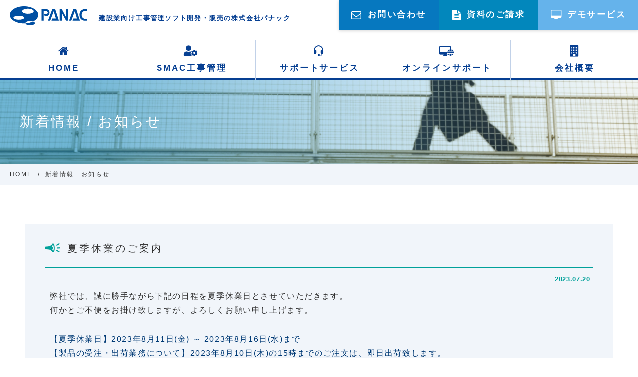

--- FILE ---
content_type: text/html; charset=UTF-8
request_url: https://e-panac.com/info/269.html
body_size: 9758
content:
<!doctype html>
<!--[if lt IE 7 ]><html class="ie ie6" lang="ja"><![endif]-->
<!--[if IE 7 ]><html class="ie ie7" lang="ja"><![endif]-->
<!--[if IE 8 ]><html class="ie ie8" lang="ja"><![endif]-->
<!--[if IE 9 ]><html class="ie ie9" lang="ja"><![endif]-->
<!--[if (gt IE 9)|!(IE)]><!--><html lang="ja"><!--<![endif]-->
<html lang="ja">
<head>
<meta charset="UTF-8" />
<meta name="viewport" content="width=device-width, initial-scale=1" />
<meta charset="utf-8">
<meta name="format-detection" content="telephone=no,address=no,email=no">
<title>建設業向け工事管理ソフト開発・販売の株式会社パナック</title>
<meta name="description" content="建設業向け工事管理ソフト開発・販売の株式会社パナック" />
<meta name="keywords" content="工事,工事管理,工事原価,建設,ソフト,システム,日報,実行予算,見積,請求,支払,工事台帳" />
<meta name="robots" content="all">
<meta name="viewport" content="width=device-width, initial-scale=1, minimum-scale=1, maximum-scale=1, user-scalable=yes">

<meta http-equiv="X-UA-Compatible" content="IE=Edge,chrome=1">
<meta http-equiv="Content-Script-Type" content="text/javascript">
<meta http-equiv="Content-Style-Type" content="text/css">
<link rel="profile" href="http://gmpg.org/xfn/11" />
<link href="/assets/css/main.css" rel="stylesheet" type="text/css">
<link rel="stylesheet" href="/assets/css/icon.css">
<link rel="shortcut icon" href="/assets/img/common/favicon.ico" />
<link href="/assets/img/common/favicon.ico" rel="shortcut icon">
<link href="/assets/img/common/touch.png" rel="apple-touch-icon-precomposed">

<!--[if lt IE 9]>
<script src="https://html5shiv.googlecode.com/svn/trunk/html5.js"></script>
<script src="https://css3-mediaqueries-js.googlecode.com/svn/trunk/css3-mediaqueries.js"></script>
<![endif]-->

<!-- Global site tag (gtag.js) - Google Analytics -->
<script async src="https://www.googletagmanager.com/gtag/js?id=UA-190313955-2"></script>
<script>
  window.dataLayer = window.dataLayer || [];
  function gtag(){dataLayer.push(arguments);}
  gtag('js', new Date());

  gtag('config', 'UA-190313955-2');
</script>



<title>夏季休業のご案内 &#8211; 工事管理ソフト（建設業向け）開発・販売の株式会社パナック</title>
<meta name='robots' content='max-image-preview:large' />
<link rel='dns-prefetch' href='//fonts.googleapis.com' />
<link rel='dns-prefetch' href='//cdnjs.cloudflare.com' />
<link rel="alternate" type="application/rss+xml" title="工事管理ソフト（建設業向け）開発・販売の株式会社パナック &raquo; フィード" href="https://e-panac.com/feed" />
<link rel="alternate" type="application/rss+xml" title="工事管理ソフト（建設業向け）開発・販売の株式会社パナック &raquo; コメントフィード" href="https://e-panac.com/comments/feed" />
<link rel="alternate" title="oEmbed (JSON)" type="application/json+oembed" href="https://e-panac.com/wp-json/oembed/1.0/embed?url=https%3A%2F%2Fe-panac.com%2Finfo%2F269.html" />
<link rel="alternate" title="oEmbed (XML)" type="text/xml+oembed" href="https://e-panac.com/wp-json/oembed/1.0/embed?url=https%3A%2F%2Fe-panac.com%2Finfo%2F269.html&#038;format=xml" />
<style id='wp-img-auto-sizes-contain-inline-css' type='text/css'>
img:is([sizes=auto i],[sizes^="auto," i]){contain-intrinsic-size:3000px 1500px}
/*# sourceURL=wp-img-auto-sizes-contain-inline-css */
</style>
<style id='wp-emoji-styles-inline-css' type='text/css'>

	img.wp-smiley, img.emoji {
		display: inline !important;
		border: none !important;
		box-shadow: none !important;
		height: 1em !important;
		width: 1em !important;
		margin: 0 0.07em !important;
		vertical-align: -0.1em !important;
		background: none !important;
		padding: 0 !important;
	}
/*# sourceURL=wp-emoji-styles-inline-css */
</style>
<style id='wp-block-library-inline-css' type='text/css'>
:root{--wp-block-synced-color:#7a00df;--wp-block-synced-color--rgb:122,0,223;--wp-bound-block-color:var(--wp-block-synced-color);--wp-editor-canvas-background:#ddd;--wp-admin-theme-color:#007cba;--wp-admin-theme-color--rgb:0,124,186;--wp-admin-theme-color-darker-10:#006ba1;--wp-admin-theme-color-darker-10--rgb:0,107,160.5;--wp-admin-theme-color-darker-20:#005a87;--wp-admin-theme-color-darker-20--rgb:0,90,135;--wp-admin-border-width-focus:2px}@media (min-resolution:192dpi){:root{--wp-admin-border-width-focus:1.5px}}.wp-element-button{cursor:pointer}:root .has-very-light-gray-background-color{background-color:#eee}:root .has-very-dark-gray-background-color{background-color:#313131}:root .has-very-light-gray-color{color:#eee}:root .has-very-dark-gray-color{color:#313131}:root .has-vivid-green-cyan-to-vivid-cyan-blue-gradient-background{background:linear-gradient(135deg,#00d084,#0693e3)}:root .has-purple-crush-gradient-background{background:linear-gradient(135deg,#34e2e4,#4721fb 50%,#ab1dfe)}:root .has-hazy-dawn-gradient-background{background:linear-gradient(135deg,#faaca8,#dad0ec)}:root .has-subdued-olive-gradient-background{background:linear-gradient(135deg,#fafae1,#67a671)}:root .has-atomic-cream-gradient-background{background:linear-gradient(135deg,#fdd79a,#004a59)}:root .has-nightshade-gradient-background{background:linear-gradient(135deg,#330968,#31cdcf)}:root .has-midnight-gradient-background{background:linear-gradient(135deg,#020381,#2874fc)}:root{--wp--preset--font-size--normal:16px;--wp--preset--font-size--huge:42px}.has-regular-font-size{font-size:1em}.has-larger-font-size{font-size:2.625em}.has-normal-font-size{font-size:var(--wp--preset--font-size--normal)}.has-huge-font-size{font-size:var(--wp--preset--font-size--huge)}.has-text-align-center{text-align:center}.has-text-align-left{text-align:left}.has-text-align-right{text-align:right}.has-fit-text{white-space:nowrap!important}#end-resizable-editor-section{display:none}.aligncenter{clear:both}.items-justified-left{justify-content:flex-start}.items-justified-center{justify-content:center}.items-justified-right{justify-content:flex-end}.items-justified-space-between{justify-content:space-between}.screen-reader-text{border:0;clip-path:inset(50%);height:1px;margin:-1px;overflow:hidden;padding:0;position:absolute;width:1px;word-wrap:normal!important}.screen-reader-text:focus{background-color:#ddd;clip-path:none;color:#444;display:block;font-size:1em;height:auto;left:5px;line-height:normal;padding:15px 23px 14px;text-decoration:none;top:5px;width:auto;z-index:100000}html :where(.has-border-color){border-style:solid}html :where([style*=border-top-color]){border-top-style:solid}html :where([style*=border-right-color]){border-right-style:solid}html :where([style*=border-bottom-color]){border-bottom-style:solid}html :where([style*=border-left-color]){border-left-style:solid}html :where([style*=border-width]){border-style:solid}html :where([style*=border-top-width]){border-top-style:solid}html :where([style*=border-right-width]){border-right-style:solid}html :where([style*=border-bottom-width]){border-bottom-style:solid}html :where([style*=border-left-width]){border-left-style:solid}html :where(img[class*=wp-image-]){height:auto;max-width:100%}:where(figure){margin:0 0 1em}html :where(.is-position-sticky){--wp-admin--admin-bar--position-offset:var(--wp-admin--admin-bar--height,0px)}@media screen and (max-width:600px){html :where(.is-position-sticky){--wp-admin--admin-bar--position-offset:0px}}

/*# sourceURL=wp-block-library-inline-css */
</style><style id='wp-block-paragraph-inline-css' type='text/css'>
.is-small-text{font-size:.875em}.is-regular-text{font-size:1em}.is-large-text{font-size:2.25em}.is-larger-text{font-size:3em}.has-drop-cap:not(:focus):first-letter{float:left;font-size:8.4em;font-style:normal;font-weight:100;line-height:.68;margin:.05em .1em 0 0;text-transform:uppercase}body.rtl .has-drop-cap:not(:focus):first-letter{float:none;margin-left:.1em}p.has-drop-cap.has-background{overflow:hidden}:root :where(p.has-background){padding:1.25em 2.375em}:where(p.has-text-color:not(.has-link-color)) a{color:inherit}p.has-text-align-left[style*="writing-mode:vertical-lr"],p.has-text-align-right[style*="writing-mode:vertical-rl"]{rotate:180deg}
/*# sourceURL=https://e-panac.com/adm/wp-includes/blocks/paragraph/style.min.css */
</style>
<style id='global-styles-inline-css' type='text/css'>
:root{--wp--preset--aspect-ratio--square: 1;--wp--preset--aspect-ratio--4-3: 4/3;--wp--preset--aspect-ratio--3-4: 3/4;--wp--preset--aspect-ratio--3-2: 3/2;--wp--preset--aspect-ratio--2-3: 2/3;--wp--preset--aspect-ratio--16-9: 16/9;--wp--preset--aspect-ratio--9-16: 9/16;--wp--preset--color--black: #000000;--wp--preset--color--cyan-bluish-gray: #abb8c3;--wp--preset--color--white: #ffffff;--wp--preset--color--pale-pink: #f78da7;--wp--preset--color--vivid-red: #cf2e2e;--wp--preset--color--luminous-vivid-orange: #ff6900;--wp--preset--color--luminous-vivid-amber: #fcb900;--wp--preset--color--light-green-cyan: #7bdcb5;--wp--preset--color--vivid-green-cyan: #00d084;--wp--preset--color--pale-cyan-blue: #8ed1fc;--wp--preset--color--vivid-cyan-blue: #0693e3;--wp--preset--color--vivid-purple: #9b51e0;--wp--preset--color--color-red: #e74c3c;--wp--preset--color--color-yellow: #F2B307;--wp--preset--color--color-pink: #E05378;--wp--preset--color--color-pink-2: #D91872;--wp--preset--color--color-orange: #F26A38;--wp--preset--color--color-black: rgb(0, 0, 0);--wp--preset--color--color-white: hsl(0, 0%, 100%);--wp--preset--color--color-lblue: #65B3EB;--wp--preset--color--color-lblue-2: #F1F5FA;--wp--preset--color--color-blue: #0678BF;--wp--preset--color--color-navy: #063F92;--wp--preset--color--color-lb: #0287BC;--wp--preset--color--color-green: #01A19A;--wp--preset--color--color-lgreen: #9CBC57;--wp--preset--color--color-purple: #A06CAA;--wp--preset--gradient--vivid-cyan-blue-to-vivid-purple: linear-gradient(135deg,rgb(6,147,227) 0%,rgb(155,81,224) 100%);--wp--preset--gradient--light-green-cyan-to-vivid-green-cyan: linear-gradient(135deg,rgb(122,220,180) 0%,rgb(0,208,130) 100%);--wp--preset--gradient--luminous-vivid-amber-to-luminous-vivid-orange: linear-gradient(135deg,rgb(252,185,0) 0%,rgb(255,105,0) 100%);--wp--preset--gradient--luminous-vivid-orange-to-vivid-red: linear-gradient(135deg,rgb(255,105,0) 0%,rgb(207,46,46) 100%);--wp--preset--gradient--very-light-gray-to-cyan-bluish-gray: linear-gradient(135deg,rgb(238,238,238) 0%,rgb(169,184,195) 100%);--wp--preset--gradient--cool-to-warm-spectrum: linear-gradient(135deg,rgb(74,234,220) 0%,rgb(151,120,209) 20%,rgb(207,42,186) 40%,rgb(238,44,130) 60%,rgb(251,105,98) 80%,rgb(254,248,76) 100%);--wp--preset--gradient--blush-light-purple: linear-gradient(135deg,rgb(255,206,236) 0%,rgb(152,150,240) 100%);--wp--preset--gradient--blush-bordeaux: linear-gradient(135deg,rgb(254,205,165) 0%,rgb(254,45,45) 50%,rgb(107,0,62) 100%);--wp--preset--gradient--luminous-dusk: linear-gradient(135deg,rgb(255,203,112) 0%,rgb(199,81,192) 50%,rgb(65,88,208) 100%);--wp--preset--gradient--pale-ocean: linear-gradient(135deg,rgb(255,245,203) 0%,rgb(182,227,212) 50%,rgb(51,167,181) 100%);--wp--preset--gradient--electric-grass: linear-gradient(135deg,rgb(202,248,128) 0%,rgb(113,206,126) 100%);--wp--preset--gradient--midnight: linear-gradient(135deg,rgb(2,3,129) 0%,rgb(40,116,252) 100%);--wp--preset--font-size--small: 13px;--wp--preset--font-size--medium: 20px;--wp--preset--font-size--large: 36px;--wp--preset--font-size--x-large: 42px;--wp--preset--spacing--20: 0.44rem;--wp--preset--spacing--30: 0.67rem;--wp--preset--spacing--40: 1rem;--wp--preset--spacing--50: 1.5rem;--wp--preset--spacing--60: 2.25rem;--wp--preset--spacing--70: 3.38rem;--wp--preset--spacing--80: 5.06rem;--wp--preset--shadow--natural: 6px 6px 9px rgba(0, 0, 0, 0.2);--wp--preset--shadow--deep: 12px 12px 50px rgba(0, 0, 0, 0.4);--wp--preset--shadow--sharp: 6px 6px 0px rgba(0, 0, 0, 0.2);--wp--preset--shadow--outlined: 6px 6px 0px -3px rgb(255, 255, 255), 6px 6px rgb(0, 0, 0);--wp--preset--shadow--crisp: 6px 6px 0px rgb(0, 0, 0);}:where(.is-layout-flex){gap: 0.5em;}:where(.is-layout-grid){gap: 0.5em;}body .is-layout-flex{display: flex;}.is-layout-flex{flex-wrap: wrap;align-items: center;}.is-layout-flex > :is(*, div){margin: 0;}body .is-layout-grid{display: grid;}.is-layout-grid > :is(*, div){margin: 0;}:where(.wp-block-columns.is-layout-flex){gap: 2em;}:where(.wp-block-columns.is-layout-grid){gap: 2em;}:where(.wp-block-post-template.is-layout-flex){gap: 1.25em;}:where(.wp-block-post-template.is-layout-grid){gap: 1.25em;}.has-black-color{color: var(--wp--preset--color--black) !important;}.has-cyan-bluish-gray-color{color: var(--wp--preset--color--cyan-bluish-gray) !important;}.has-white-color{color: var(--wp--preset--color--white) !important;}.has-pale-pink-color{color: var(--wp--preset--color--pale-pink) !important;}.has-vivid-red-color{color: var(--wp--preset--color--vivid-red) !important;}.has-luminous-vivid-orange-color{color: var(--wp--preset--color--luminous-vivid-orange) !important;}.has-luminous-vivid-amber-color{color: var(--wp--preset--color--luminous-vivid-amber) !important;}.has-light-green-cyan-color{color: var(--wp--preset--color--light-green-cyan) !important;}.has-vivid-green-cyan-color{color: var(--wp--preset--color--vivid-green-cyan) !important;}.has-pale-cyan-blue-color{color: var(--wp--preset--color--pale-cyan-blue) !important;}.has-vivid-cyan-blue-color{color: var(--wp--preset--color--vivid-cyan-blue) !important;}.has-vivid-purple-color{color: var(--wp--preset--color--vivid-purple) !important;}.has-black-background-color{background-color: var(--wp--preset--color--black) !important;}.has-cyan-bluish-gray-background-color{background-color: var(--wp--preset--color--cyan-bluish-gray) !important;}.has-white-background-color{background-color: var(--wp--preset--color--white) !important;}.has-pale-pink-background-color{background-color: var(--wp--preset--color--pale-pink) !important;}.has-vivid-red-background-color{background-color: var(--wp--preset--color--vivid-red) !important;}.has-luminous-vivid-orange-background-color{background-color: var(--wp--preset--color--luminous-vivid-orange) !important;}.has-luminous-vivid-amber-background-color{background-color: var(--wp--preset--color--luminous-vivid-amber) !important;}.has-light-green-cyan-background-color{background-color: var(--wp--preset--color--light-green-cyan) !important;}.has-vivid-green-cyan-background-color{background-color: var(--wp--preset--color--vivid-green-cyan) !important;}.has-pale-cyan-blue-background-color{background-color: var(--wp--preset--color--pale-cyan-blue) !important;}.has-vivid-cyan-blue-background-color{background-color: var(--wp--preset--color--vivid-cyan-blue) !important;}.has-vivid-purple-background-color{background-color: var(--wp--preset--color--vivid-purple) !important;}.has-black-border-color{border-color: var(--wp--preset--color--black) !important;}.has-cyan-bluish-gray-border-color{border-color: var(--wp--preset--color--cyan-bluish-gray) !important;}.has-white-border-color{border-color: var(--wp--preset--color--white) !important;}.has-pale-pink-border-color{border-color: var(--wp--preset--color--pale-pink) !important;}.has-vivid-red-border-color{border-color: var(--wp--preset--color--vivid-red) !important;}.has-luminous-vivid-orange-border-color{border-color: var(--wp--preset--color--luminous-vivid-orange) !important;}.has-luminous-vivid-amber-border-color{border-color: var(--wp--preset--color--luminous-vivid-amber) !important;}.has-light-green-cyan-border-color{border-color: var(--wp--preset--color--light-green-cyan) !important;}.has-vivid-green-cyan-border-color{border-color: var(--wp--preset--color--vivid-green-cyan) !important;}.has-pale-cyan-blue-border-color{border-color: var(--wp--preset--color--pale-cyan-blue) !important;}.has-vivid-cyan-blue-border-color{border-color: var(--wp--preset--color--vivid-cyan-blue) !important;}.has-vivid-purple-border-color{border-color: var(--wp--preset--color--vivid-purple) !important;}.has-vivid-cyan-blue-to-vivid-purple-gradient-background{background: var(--wp--preset--gradient--vivid-cyan-blue-to-vivid-purple) !important;}.has-light-green-cyan-to-vivid-green-cyan-gradient-background{background: var(--wp--preset--gradient--light-green-cyan-to-vivid-green-cyan) !important;}.has-luminous-vivid-amber-to-luminous-vivid-orange-gradient-background{background: var(--wp--preset--gradient--luminous-vivid-amber-to-luminous-vivid-orange) !important;}.has-luminous-vivid-orange-to-vivid-red-gradient-background{background: var(--wp--preset--gradient--luminous-vivid-orange-to-vivid-red) !important;}.has-very-light-gray-to-cyan-bluish-gray-gradient-background{background: var(--wp--preset--gradient--very-light-gray-to-cyan-bluish-gray) !important;}.has-cool-to-warm-spectrum-gradient-background{background: var(--wp--preset--gradient--cool-to-warm-spectrum) !important;}.has-blush-light-purple-gradient-background{background: var(--wp--preset--gradient--blush-light-purple) !important;}.has-blush-bordeaux-gradient-background{background: var(--wp--preset--gradient--blush-bordeaux) !important;}.has-luminous-dusk-gradient-background{background: var(--wp--preset--gradient--luminous-dusk) !important;}.has-pale-ocean-gradient-background{background: var(--wp--preset--gradient--pale-ocean) !important;}.has-electric-grass-gradient-background{background: var(--wp--preset--gradient--electric-grass) !important;}.has-midnight-gradient-background{background: var(--wp--preset--gradient--midnight) !important;}.has-small-font-size{font-size: var(--wp--preset--font-size--small) !important;}.has-medium-font-size{font-size: var(--wp--preset--font-size--medium) !important;}.has-large-font-size{font-size: var(--wp--preset--font-size--large) !important;}.has-x-large-font-size{font-size: var(--wp--preset--font-size--x-large) !important;}
/*# sourceURL=global-styles-inline-css */
</style>

<style id='classic-theme-styles-inline-css' type='text/css'>
/*! This file is auto-generated */
.wp-block-button__link{color:#fff;background-color:#32373c;border-radius:9999px;box-shadow:none;text-decoration:none;padding:calc(.667em + 2px) calc(1.333em + 2px);font-size:1.125em}.wp-block-file__button{background:#32373c;color:#fff;text-decoration:none}
/*# sourceURL=/wp-includes/css/classic-themes.min.css */
</style>
<link rel='stylesheet' id='contact-form-7-css' href='https://e-panac.com/adm/wp-content/plugins/contact-form-7/includes/css/styles.css?ver=6.1.4' type='text/css' media='all' />
<link rel='stylesheet' id='Roboto Mono-css' href='https://fonts.googleapis.com/css?family=Roboto+Mono%3A400%2C500%2C700&#038;display=swap&#038;ver=6.9' type='text/css' media='all' />
<link rel='stylesheet' id='Noto Sans JP-css' href='https://fonts.googleapis.com/css?family=Noto+Sans+JP%3A400%2C500%2C700&#038;display=swap&#038;ver=6.9' type='text/css' media='all' />
<link rel='stylesheet' id='style-name-css' href='https://cdnjs.cloudflare.com/ajax/libs/animate.css/3.7.0/animate.min.css?ver=all' type='text/css' media='all' />
<link rel="https://api.w.org/" href="https://e-panac.com/wp-json/" /><link rel="alternate" title="JSON" type="application/json" href="https://e-panac.com/wp-json/wp/v2/posts/269" /><link rel="EditURI" type="application/rsd+xml" title="RSD" href="https://e-panac.com/adm/xmlrpc.php?rsd" />
<meta name="generator" content="WordPress 6.9" />
<link rel="canonical" href="https://e-panac.com/info/269.html" />
<link rel='shortlink' href='https://e-panac.com/?p=269' />
</head>
<body id="info" class="wp-singular post-template-default single single-post postid-269 single-format-standard wp-theme-panac pages" topmargin="0">






<header id="tracking-header">
	<h1>
		<a href="https://e-panac.com/">
			<img class="default-logo" src="/assets/img/common/head_logo.svg" alt="株式会社パナック">
			<span class="lead">建設業向け工事管理ソフト開発・販売の株式会社パナック</span>
		</a>
	</h1>

	<div class="wrapp_nav">
		<div class="nav">
			<span class="menu-btn menu-btn-1"><span></span></span>
			<p class="nav-menu-text">Menu</p>
		</div>
		<nav class="open-nav">
			<ul class="global-nav ul-open-h">
				<li><a class="<br />
<b>Warning</b>:  Undefined variable $a_class_home in <b>/home/xs815282/e-panac.com/public_html/adm/wp-content/themes/panac/header.php</b> on line <b>131</b><br />
" href="https://e-panac.com/"><i class="icon-home"></i>HOME</a></li>
				<li><a class="<br />
<b>Warning</b>:  Undefined variable $a_class_smac in <b>/home/xs815282/e-panac.com/public_html/adm/wp-content/themes/panac/header.php</b> on line <b>132</b><br />
" href="https://e-panac.com/smac/"><i class="icon-user"></i>SMAC<br>工事管理</a>				</li>
				<li><a class="<br />
<b>Warning</b>:  Undefined variable $a_class_support in <b>/home/xs815282/e-panac.com/public_html/adm/wp-content/themes/panac/header.php</b> on line <b>133</b><br />
" href="https://e-panac.com/support/"><i class="icon-support"></i>サポート<br>サービス</a></li>
				<li><a class="<br />
<b>Warning</b>:  Undefined variable $a_class_online in <b>/home/xs815282/e-panac.com/public_html/adm/wp-content/themes/panac/header.php</b> on line <b>134</b><br />
" href="https://e-panac.com/online/"><i class="icon-online"></i>オンライン<br>サポート</a></li>
				<li><a class="<br />
<b>Warning</b>:  Undefined variable $a_class_company in <b>/home/xs815282/e-panac.com/public_html/adm/wp-content/themes/panac/header.php</b> on line <b>135</b><br />
" href="https://e-panac.com/company/"><i class="icon-company"></i>会社概要</a></li>
			</ul>

			<div class="sub-nav">
				<div class="linkContact"><a href="https://e-panac.com/contact/"><i class="icon-mail"></i><em>お問い合わせ</em></a></div>
				<div class="linkRequest"><a href="https://e-panac.com/request/"><i class="icon-file-text"></i><em>資料のご請求</em></a></div>
				<div class="linkDemo"><a href="https://e-panac.com/demo_service/"><i class="icon-desktop"></i><em>デモサービス</em></a></div>
			</div>

		</nav>
	</div>
</header>

<main>


<div id="pageTtlWrapp">
<h2 class="pageTtl">新着情報 / お知らせ</h2>
</div><!--/pageTtlWrapp-->
<div class="topicPath">
<ul>
<li><a href="https://e-panac.com/">HOME</a></li>
<li>新着情報　お知らせ</li>
</ul>
</div>

				<div class="sec01">
			<div class="container">
	<article>
	<section>
		<div class="container">
			<h3><i class="icon-megaphone"></i>夏季休業のご案内</h3>
			<time>2023.07.20</time>
			<div class="contentBox">
					<p>弊社では、誠に勝手ながら下記の日程を夏季休業日とさせていただきます。<br>何かとご不便をお掛け致しますが、よろしくお願い申し上げます。</p>


<p class="has-color-navy-color has-text-color has-normal-font-size"><mark style="background-color:rgba(0, 0, 0, 0);color:#003a75" class="has-inline-color">【夏季休業日】2023年8月11日(金) ～ 2023年8月16日(水)まで<br>【製品の受注・出荷業務について】2023年8月10日(木)の15時までのご注文は、即日出荷致します。<br>【サポート業務について】2023年8月10日(木)まで通常通りサポート業務を行います。</mark></p>



<p style="font-size:14px">※2023年8月17日(木)から通常通りのサポート業務と致します。</p>
			</div>
		</div>

	</section>

			</article>
	<div class="pagination">
	
	<nav class="navigation post-navigation" aria-label="　">
		<h2 class="screen-reader-text">　</h2>
		<div class="nav-links"><div class="nav-previous"><a href="https://e-panac.com/info/256.html" rel="prev">前の記事へ</a></div><div class="nav-next"><a href="https://e-panac.com/info/286.html" rel="next">次の記事へ</a></div></div>
	</nav>	</div>
	<p class="backBtn"><a href="https://e-panac.com/info/">一覧に戻る</a></p>
	

	</div>
	 <aside>
   <h2 class="ssttl"><em>アーカイブ</em></h2>
             <div id="archives-2" class="widget widget_archive">
			<ul>
					<li><a href='https://e-panac.com/date/2025/11'>2025年11月</a></li>
	<li><a href='https://e-panac.com/date/2025/07'>2025年7月</a></li>
	<li><a href='https://e-panac.com/date/2025/04'>2025年4月</a></li>
	<li><a href='https://e-panac.com/date/2024/12'>2024年12月</a></li>
	<li><a href='https://e-panac.com/date/2024/07'>2024年7月</a></li>
	<li><a href='https://e-panac.com/date/2024/04'>2024年4月</a></li>
	<li><a href='https://e-panac.com/date/2024/01'>2024年1月</a></li>
	<li><a href='https://e-panac.com/date/2023/12'>2023年12月</a></li>
	<li><a href='https://e-panac.com/date/2023/07'>2023年7月</a></li>
	<li><a href='https://e-panac.com/date/2023/04'>2023年4月</a></li>
	<li><a href='https://e-panac.com/date/2022/12'>2022年12月</a></li>
	<li><a href='https://e-panac.com/date/2022/07'>2022年7月</a></li>
	<li><a href='https://e-panac.com/date/2022/04'>2022年4月</a></li>
	<li><a href='https://e-panac.com/date/2021/12'>2021年12月</a></li>
	<li><a href='https://e-panac.com/date/2021/10'>2021年10月</a></li>
	<li><a href='https://e-panac.com/date/2021/09'>2021年9月</a></li>
	<li><a href='https://e-panac.com/date/2021/08'>2021年8月</a></li>
	<li><a href='https://e-panac.com/date/2021/04'>2021年4月</a></li>
	<li><a href='https://e-panac.com/date/2020/12'>2020年12月</a></li>
	<li><a href='https://e-panac.com/date/2020/07'>2020年7月</a></li>
	<li><a href='https://e-panac.com/date/2020/04'>2020年4月</a></li>
			</ul>

			</div>    </aside>



  </main>
  <footer>
  	<div id="pagetop" class="page_top"><i class="icon-arrow-up"></i></div>
  	<div class="inner">
      <div class="wrap_address">
    		<div class="footer__logo"><img src="/assets/img/common/foot_logo.svg" alt="株式会社パナック"></div>
    		<address>
    			<dl>
    				<dt>株式会社パナック</dt>
    				<dd>〒921-8027<br>石川県金沢市神田2-2-29 アミスタービル3F<br>
    				（TEL）076-243-7630　（FAX）076-247-5107</dd>
    			</dl>
    		</address>
      </div>
  		<nav>
  			<ul>
  				<li><a href="https://e-panac.com/">HOME</a></li>
  				<li><a href="https://e-panac.com/company/">会社概要</a></li>
  				<li><a href="https://e-panac.com/info/">新着情報 / お知らせ</a></li>
  				<li><a href="https://e-panac.com/contact/">お問い合わせ</a></li>
  				<li><a href="https://e-panac.com/request/">資料のご請求</a></li>
          <li><a href="https://e-panac.com/demo_service/">デモサービス</a></li>
  			</ul>
  			<ul>
  				<li><a href="https://e-panac.com/smac/">SMAC工事管理</a>
  					<ul class="sub">
  						<li><a href="https://e-panac.com/smac/spec/">動作環境</a></li>
  						<li><a href="https://e-panac.com/smac/price/">製品価格</a></li>
  						<li><a href="https://e-panac.com/smac/case/">導入構成例</a></li>
  					</ul>
  				</li>
  			</ul>
  			<ul>
  				<li><a href="https://e-panac.com/support/">サポートサービス</a>
  					<ul class="sub">
  						<li><a href="https://e-panac.com/support/#demo_support">デモサービス</em></a></li>
  						<li><a href="https://e-panac.com/support/#implementation_support">導入サポート</a></li>
  						<li><a href="https://e-panac.com/support/#maintenance_support">保守サポート</a></li>
  						<li><a href="https://e-panac.com/online/">オンラインサポート</a></li>
  					</ul>
  				</li>
  			</ul>
  			<ul>
  				<li><a href="https://e-panac.com/privacy/">個人情報取り扱いについて</a></li>
  				<li><a href="https://e-panac.com/sitemap/">サイトマップ</a></li>
  			</ul>
  	</nav>
  		<p class="copyright">© PANAC 2021</p>
  	</div>
  </footer>
  <script src="https://ajax.googleapis.com/ajax/libs/jquery/3.5.1/jquery.min.js"></script>
  <script type="text/javascript" src="/assets/js/scripts.js"></script>

<script type="speculationrules">
{"prefetch":[{"source":"document","where":{"and":[{"href_matches":"/*"},{"not":{"href_matches":["/adm/wp-*.php","/adm/wp-admin/*","/adm/wp-content/uploads/*","/adm/wp-content/*","/adm/wp-content/plugins/*","/adm/wp-content/themes/panac/*","/*\\?(.+)"]}},{"not":{"selector_matches":"a[rel~=\"nofollow\"]"}},{"not":{"selector_matches":".no-prefetch, .no-prefetch a"}}]},"eagerness":"conservative"}]}
</script>
<script type="text/javascript" src="https://e-panac.com/adm/wp-includes/js/dist/hooks.min.js?ver=dd5603f07f9220ed27f1" id="wp-hooks-js"></script>
<script type="text/javascript" src="https://e-panac.com/adm/wp-includes/js/dist/i18n.min.js?ver=c26c3dc7bed366793375" id="wp-i18n-js"></script>
<script type="text/javascript" id="wp-i18n-js-after">
/* <![CDATA[ */
wp.i18n.setLocaleData( { 'text direction\u0004ltr': [ 'ltr' ] } );
//# sourceURL=wp-i18n-js-after
/* ]]> */
</script>
<script type="text/javascript" src="https://e-panac.com/adm/wp-content/plugins/contact-form-7/includes/swv/js/index.js?ver=6.1.4" id="swv-js"></script>
<script type="text/javascript" id="contact-form-7-js-translations">
/* <![CDATA[ */
( function( domain, translations ) {
	var localeData = translations.locale_data[ domain ] || translations.locale_data.messages;
	localeData[""].domain = domain;
	wp.i18n.setLocaleData( localeData, domain );
} )( "contact-form-7", {"translation-revision-date":"2025-11-30 08:12:23+0000","generator":"GlotPress\/4.0.3","domain":"messages","locale_data":{"messages":{"":{"domain":"messages","plural-forms":"nplurals=1; plural=0;","lang":"ja_JP"},"This contact form is placed in the wrong place.":["\u3053\u306e\u30b3\u30f3\u30bf\u30af\u30c8\u30d5\u30a9\u30fc\u30e0\u306f\u9593\u9055\u3063\u305f\u4f4d\u7f6e\u306b\u7f6e\u304b\u308c\u3066\u3044\u307e\u3059\u3002"],"Error:":["\u30a8\u30e9\u30fc:"]}},"comment":{"reference":"includes\/js\/index.js"}} );
//# sourceURL=contact-form-7-js-translations
/* ]]> */
</script>
<script type="text/javascript" id="contact-form-7-js-before">
/* <![CDATA[ */
var wpcf7 = {
    "api": {
        "root": "https:\/\/e-panac.com\/wp-json\/",
        "namespace": "contact-form-7\/v1"
    }
};
//# sourceURL=contact-form-7-js-before
/* ]]> */
</script>
<script type="text/javascript" src="https://e-panac.com/adm/wp-content/plugins/contact-form-7/includes/js/index.js?ver=6.1.4" id="contact-form-7-js"></script>
<script id="wp-emoji-settings" type="application/json">
{"baseUrl":"https://s.w.org/images/core/emoji/17.0.2/72x72/","ext":".png","svgUrl":"https://s.w.org/images/core/emoji/17.0.2/svg/","svgExt":".svg","source":{"concatemoji":"https://e-panac.com/adm/wp-includes/js/wp-emoji-release.min.js?ver=6.9"}}
</script>
<script type="module">
/* <![CDATA[ */
/*! This file is auto-generated */
const a=JSON.parse(document.getElementById("wp-emoji-settings").textContent),o=(window._wpemojiSettings=a,"wpEmojiSettingsSupports"),s=["flag","emoji"];function i(e){try{var t={supportTests:e,timestamp:(new Date).valueOf()};sessionStorage.setItem(o,JSON.stringify(t))}catch(e){}}function c(e,t,n){e.clearRect(0,0,e.canvas.width,e.canvas.height),e.fillText(t,0,0);t=new Uint32Array(e.getImageData(0,0,e.canvas.width,e.canvas.height).data);e.clearRect(0,0,e.canvas.width,e.canvas.height),e.fillText(n,0,0);const a=new Uint32Array(e.getImageData(0,0,e.canvas.width,e.canvas.height).data);return t.every((e,t)=>e===a[t])}function p(e,t){e.clearRect(0,0,e.canvas.width,e.canvas.height),e.fillText(t,0,0);var n=e.getImageData(16,16,1,1);for(let e=0;e<n.data.length;e++)if(0!==n.data[e])return!1;return!0}function u(e,t,n,a){switch(t){case"flag":return n(e,"\ud83c\udff3\ufe0f\u200d\u26a7\ufe0f","\ud83c\udff3\ufe0f\u200b\u26a7\ufe0f")?!1:!n(e,"\ud83c\udde8\ud83c\uddf6","\ud83c\udde8\u200b\ud83c\uddf6")&&!n(e,"\ud83c\udff4\udb40\udc67\udb40\udc62\udb40\udc65\udb40\udc6e\udb40\udc67\udb40\udc7f","\ud83c\udff4\u200b\udb40\udc67\u200b\udb40\udc62\u200b\udb40\udc65\u200b\udb40\udc6e\u200b\udb40\udc67\u200b\udb40\udc7f");case"emoji":return!a(e,"\ud83e\u1fac8")}return!1}function f(e,t,n,a){let r;const o=(r="undefined"!=typeof WorkerGlobalScope&&self instanceof WorkerGlobalScope?new OffscreenCanvas(300,150):document.createElement("canvas")).getContext("2d",{willReadFrequently:!0}),s=(o.textBaseline="top",o.font="600 32px Arial",{});return e.forEach(e=>{s[e]=t(o,e,n,a)}),s}function r(e){var t=document.createElement("script");t.src=e,t.defer=!0,document.head.appendChild(t)}a.supports={everything:!0,everythingExceptFlag:!0},new Promise(t=>{let n=function(){try{var e=JSON.parse(sessionStorage.getItem(o));if("object"==typeof e&&"number"==typeof e.timestamp&&(new Date).valueOf()<e.timestamp+604800&&"object"==typeof e.supportTests)return e.supportTests}catch(e){}return null}();if(!n){if("undefined"!=typeof Worker&&"undefined"!=typeof OffscreenCanvas&&"undefined"!=typeof URL&&URL.createObjectURL&&"undefined"!=typeof Blob)try{var e="postMessage("+f.toString()+"("+[JSON.stringify(s),u.toString(),c.toString(),p.toString()].join(",")+"));",a=new Blob([e],{type:"text/javascript"});const r=new Worker(URL.createObjectURL(a),{name:"wpTestEmojiSupports"});return void(r.onmessage=e=>{i(n=e.data),r.terminate(),t(n)})}catch(e){}i(n=f(s,u,c,p))}t(n)}).then(e=>{for(const n in e)a.supports[n]=e[n],a.supports.everything=a.supports.everything&&a.supports[n],"flag"!==n&&(a.supports.everythingExceptFlag=a.supports.everythingExceptFlag&&a.supports[n]);var t;a.supports.everythingExceptFlag=a.supports.everythingExceptFlag&&!a.supports.flag,a.supports.everything||((t=a.source||{}).concatemoji?r(t.concatemoji):t.wpemoji&&t.twemoji&&(r(t.twemoji),r(t.wpemoji)))});
//# sourceURL=https://e-panac.com/adm/wp-includes/js/wp-emoji-loader.min.js
/* ]]> */
</script>
  </body>
  </html>


--- FILE ---
content_type: text/css
request_url: https://e-panac.com/assets/css/main.css
body_size: 25711
content:
@charset "UTF-8";
*,
::before,
::after {
  box-sizing: border-box;
}

/**
 * 1. Add text decoration inheritance in all browsers (opinionated).
 * 2. Add vertical alignment inheritance in all browsers (opinionated).
 */
::before,
::after {
  text-decoration: inherit; /* 1 */
  vertical-align: inherit; /* 2 */
}

/**
 * 1. Use the default cursor in all browsers (opinionated).
 * 2. Change the line height in all browsers (opinionated).
 * 3. Use a 4-space tab width in all browsers (opinionated).
 * 4. Remove the grey highlight on links in iOS (opinionated).
 * 5. Prevent adjustments of font size after orientation changes in
 *    IE on Windows Phone and in iOS.
 * 6. Breaks words to prevent overflow in all browsers (opinionated).
 */
html {
  cursor: default; /* 1 */
  line-height: 1.5; /* 2 */
  -moz-tab-size: 4; /* 3 */
  tab-size: 4; /* 3 */
  -webkit-tap-highlight-color: transparent;
  -ms-text-size-adjust: 100%; /* 5 */
  -webkit-text-size-adjust: 100%; /* 5 */
  word-break: break-word; /* 6 */
}

/* Sections
 * ========================================================================== */
/**
 * Remove the margin in all browsers (opinionated).
 */
body {
  margin: 0;
}

/**
 * Correct the font size and margin on `h1` elements within `section` and
 * `article` contexts in Chrome, Edge, Firefox, and Safari.
 */
h1 {
  font-size: 2em;
  margin: 0.67em 0;
}

/* Grouping content
 * ========================================================================== */
/**
 * Remove the margin on nested lists in Chrome, Edge, IE, and Safari.
 */
dl dl,
dl ol,
dl ul,
ol dl,
ul dl {
  margin: 0;
}

/**
 * Remove the margin on nested lists in Edge 18- and IE.
 */
ol ol,
ol ul,
ul ol,
ul ul {
  margin: 0;
}

/**
 * 1. Add the correct sizing in Firefox.
 * 2. Show the overflow in Edge 18- and IE.
 */
hr {
  height: 0; /* 1 */
  overflow: visible; /* 2 */
}

/**
 * Add the correct display in IE.
 */
main {
  display: block;
}

/**
 * Remove the list style on navigation lists in all browsers (opinionated).
 */
nav ol,
nav ul {
  list-style: none;
  padding: 0;
}

/**
 * 1. Correct the inheritance and scaling of font size in all browsers.
 * 2. Correct the odd `em` font sizing in all browsers.
 */
pre {
  font-family: monospace, monospace; /* 1 */
  font-size: 1em; /* 2 */
}

/* Text-level semantics
 * ========================================================================== */
/**
 * Remove the gray background on active links in IE 10.
 */
a {
  background-color: transparent;
}

/**
 * Add the correct text decoration in Edge 18-, IE, and Safari.
 */
abbr[title] {
  text-decoration: underline;
  text-decoration: underline dotted;
}

/**
 * Add the correct font weight in Chrome, Edge, and Safari.
 */
b,
strong {
  font-weight: bolder;
}

/**
 * 1. Correct the inheritance and scaling of font size in all browsers.
 * 2. Correct the odd `em` font sizing in all browsers.
 */
code,
kbd,
samp {
  font-family: monospace, monospace; /* 1 */
  font-size: 1em; /* 2 */
}

/**
 * Add the correct font size in all browsers.
 */
small {
  font-size: 80%;
}

/* Embedded content
 * ========================================================================== */
/*
 * Change the alignment on media elements in all browsers (opinionated).
 */
audio,
canvas,
iframe,
img,
svg,
video {
  vertical-align: middle;
}

/**
 * Add the correct display in IE 9-.
 */
audio,
video {
  display: inline-block;
}

/**
 * Add the correct display in iOS 4-7.
 */
audio:not([controls]) {
  display: none;
  height: 0;
}

/**
 * Remove the border on iframes in all browsers (opinionated).
 */
iframe {
  border-style: none;
}

/**
 * Remove the border on images within links in IE 10-.
 */
img {
  border-style: none;
}

/**
 * Change the fill color to match the text color in all browsers (opinionated).
 */
svg:not([fill]) {
  fill: currentColor;
}

/**
 * Hide the overflow in IE.
 */
svg:not(:root) {
  overflow: hidden;
}

/* Tabular data
 * ========================================================================== */
/**
 * Collapse border spacing in all browsers (opinionated).
 */
table {
  border-collapse: collapse;
}

/* Forms
 * ========================================================================== */
/**
 * Remove the margin on controls in Safari.
 */
button,
input,
select {
  margin: 0;
}

/**
 * 1. Show the overflow in IE.
 * 2. Remove the inheritance of text transform in Edge 18-, Firefox, and IE.
 */
button {
  overflow: visible; /* 1 */
  text-transform: none; /* 2 */
}

/**
 * Correct the inability to style buttons in iOS and Safari.
 */
button,
[type=button],
[type=reset],
[type=submit] {
  -webkit-appearance: button;
}

/**
 * 1. Change the inconsistent appearance in all browsers (opinionated).
 * 2. Correct the padding in Firefox.
 */
fieldset {
  border: 1px solid #a0a0a0; /* 1 */
  padding: 0.35em 0.75em 0.625em; /* 2 */
}

/**
 * Show the overflow in Edge 18- and IE.
 */
input {
  overflow: visible;
}

/**
 * 1. Correct the text wrapping in Edge 18- and IE.
 * 2. Correct the color inheritance from `fieldset` elements in IE.
 */
legend {
  color: inherit; /* 2 */
  display: table; /* 1 */
  max-width: 100%; /* 1 */
  white-space: normal; /* 1 */
}

/**
 * 1. Add the correct display in Edge 18- and IE.
 * 2. Add the correct vertical alignment in Chrome, Edge, and Firefox.
 */
progress {
  display: inline-block; /* 1 */
  vertical-align: baseline; /* 2 */
}

/**
 * Remove the inheritance of text transform in Firefox.
 */
select {
  text-transform: none;
}

/**
 * 1. Remove the margin in Firefox and Safari.
 * 2. Remove the default vertical scrollbar in IE.
 * 3. Change the resize direction in all browsers (opinionated).
 */
textarea {
  margin: 0; /* 1 */
  overflow: auto; /* 2 */
  resize: vertical; /* 3 */
}

/**
 * Remove the padding in IE 10-.
 */
[type=checkbox],
[type=radio] {
  padding: 0;
}

/**
 * 1. Correct the odd appearance in Chrome, Edge, and Safari.
 * 2. Correct the outline style in Safari.
 */
[type=search] {
  -webkit-appearance: textfield; /* 1 */
  outline-offset: -2px; /* 2 */
}

/**
 * Correct the cursor style of increment and decrement buttons in Safari.
 */
::-webkit-inner-spin-button,
::-webkit-outer-spin-button {
  height: auto;
}

/**
 * Correct the text style of placeholders in Chrome, Edge, and Safari.
 */
::-webkit-input-placeholder {
  color: inherit;
  opacity: 0.54;
}

/**
 * Remove the inner padding in Chrome, Edge, and Safari on macOS.
 */
::-webkit-search-decoration {
  -webkit-appearance: none;
}

/**
 * 1. Correct the inability to style upload buttons in iOS and Safari.
 * 2. Change font properties to `inherit` in Safari.
 */
::-webkit-file-upload-button {
  -webkit-appearance: button; /* 1 */
  font: inherit; /* 2 */
}

/**
 * Remove the inner border and padding of focus outlines in Firefox.
 */
::-moz-focus-inner {
  border-style: none;
  padding: 0;
}

/**
 * Restore the focus outline styles unset by the previous rule in Firefox.
 */
:-moz-focusring {
  outline: 1px dotted ButtonText;
}

/**
 * Remove the additional :invalid styles in Firefox.
 */
:-moz-ui-invalid {
  box-shadow: none;
}

/* Interactive
 * ========================================================================== */
/*
 * Add the correct display in Edge 18- and IE.
 */
details {
  display: block;
}

/*
 * Add the correct styles in Edge 18-, IE, and Safari.
 */
dialog {
  background-color: white;
  border: solid;
  color: black;
  display: block;
  height: -moz-fit-content;
  height: -webkit-fit-content;
  height: fit-content;
  left: 0;
  margin: auto;
  padding: 1em;
  position: absolute;
  right: 0;
  width: -moz-fit-content;
  width: -webkit-fit-content;
  width: fit-content;
}

dialog:not([open]) {
  display: none;
}

/*
 * Add the correct display in all browsers.
 */
summary {
  display: list-item;
}

/* Scripting
 * ========================================================================== */
/**
 * Add the correct display in IE 9-.
 */
canvas {
  display: inline-block;
}

/**
 * Add the correct display in IE.
 */
template {
  display: none;
}

/* User interaction
 * ========================================================================== */
/*
 * 1. Remove the tapping delay in IE 10.
 * 2. Remove the tapping delay on clickable elements
      in all browsers (opinionated).
 */
a,
area,
button,
input,
label,
select,
summary,
textarea,
[tabindex] {
  -ms-touch-action: manipulation; /* 1 */
  touch-action: manipulation; /* 2 */
}

/**
 * Add the correct display in IE 10-.
 */
[hidden] {
  display: none;
}

/* Accessibility
 * ========================================================================== */
/**
 * Change the cursor on busy elements in all browsers (opinionated).
 */
[aria-busy=true] {
  cursor: progress;
}

/*
 * Change the cursor on control elements in all browsers (opinionated).
 */
[aria-controls] {
  cursor: pointer;
}

/*
 * Change the cursor on disabled, not-editable, or otherwise
 * inoperable elements in all browsers (opinionated).
 */
[aria-disabled=true],
[disabled] {
  cursor: not-allowed;
}

/*
 * Change the display on visually hidden accessible elements
 * in all browsers (opinionated).
 */
[aria-hidden=false][hidden] {
  display: initial;
}

[aria-hidden=false][hidden]:not(:focus) {
  clip: rect(0, 0, 0, 0);
  position: absolute;
}

html, body, p, ol, ul, li, dl, dt, dd, blockquote, figure, fieldset, legend, textarea, pre,
iframe, hr, h1, h2, h3, h4, h5, h6 {
  margin: 0;
  padding: 0;
}

ul, ol {
  list-style: none;
}

button, input, select, textarea {
  margin: 0;
}

img, embed, object, audio, video {
  height: auto;
  max-width: 100%;
}

iframe {
  border: 0;
}

table {
  border-collapse: collapse;
  border-spacing: 0;
}

td, th {
  padding: 0;
  text-align: left;
}

a {
  text-decoration: none;
}

em, s, q, i, b, u, mark, address {
  font-style: normal;
}

header, main, footer, aside, article, section, nav {
  display: block;
}

select {
  background: url("../img/lp/select-arrow.png") right 15px center no-repeat #fff;
  cursor: pointer;
  -webkit-appearance: none;
  -moz-appearance: none;
  appearance: none;
  position: relative;
}

/*　==== pageTtlWrapp ここから　============================================*/
/*　==== pageTtlWrapp ここまで　============================================*/
/*　====　top_catch ここから　============================================*/
/*　====　top_catch ここまで　============================================*/
/*
================================================================================
wrap_btnここから*/
/* wrap_btnここまで　============================================================== */
/*　====　wrap_form ここから　============================================*/
/*　====　wrap_form ここまで　============================================*/
/*
============================================================================
fontsize ここから*/
/*
============================================================================
fontsize ここまで*/
/*
============================================================================
thanks ここから*/
/*
============================================================================
thanks ここまで*/
html, body {
  width: 100%;
  height: 100%;
}

html {
  font-size: 62.5%;
}

body {
  font-size: 16px;
  line-height: 1.8;
  letter-spacing: 0.2em;
  color: #333;
  position: relative;
  -webkit-print-color-adjust: exact;
}

@keyframes nav_fadein {
  0% {
    opacity: 0;
    -webkit-transform: translateY(-10px);
    -ms-transform: translateY(-10px);
    transform: translateY(-10px);
  }
  100% {
    opacity: 1;
    -webkit-transform: translateY(0);
    -ms-transform: translateY(0);
    transform: translateY(0);
  }
}
@font-face {
  font-family: "Noto Sans JP";
  font-style: normal;
  font-weight: 300;
  font-display: swap;
  src: local("Noto Sans Japanese Light"), local("NotoSansJapanese-Light"), url(https://fonts.gstatic.com/s/notosansjp/v27/-F6pfjtqLzI2JPCgQBnw7HFQaioq131nj-pXANNwpfqCt9pay6XIBdsAJNIhVEwQ.0.woff2) format("woff2");
}
@font-face {
  font-family: "Noto Sans JP";
  font-style: normal;
  font-weight: 400;
  font-display: swap;
  src: local("Noto Sans Japanese Regular"), local("NotoSansJapanese-Regular"), url(https://fonts.gstatic.com/s/notosansjp/v25/-F62fjtqLzI2JPCgQBnw7HFowwII2lcnk-AFfrgQrvWXpdFg3KXxAMsKMbdN.0.woff2) format("woff2");
}
@font-face {
  font-family: "Noto Sans JP";
  font-style: normal;
  font-weight: 500;
  font-display: swap;
  src: local("Noto Sans Japanese Medium"), local("NotoSansJapanese-Medium"), url(https://fonts.gstatic.com/s/notosansjp/v27/-F6pfjtqLzI2JPCgQBnw7HFQMisq131nj-pXANNwpfqCt9pay6XIBdsAJNIhVEwQ.0.woff2) format("woff2");
}
@font-face {
  font-family: "Noto Sans JP";
  font-style: normal;
  font-weight: 700;
  font-display: swap;
  src: local("Noto Sans Japanese Bold"), local("NotoSansJapanese-Bold"), url(https://fonts.gstatic.com/s/notosansjp/v25/-F6pfjtqLzI2JPCgQBnw7HFQei0q131nj-pXANNwpfqCt9pay6XIBdsAJNIhVEwQ.0.woff2) format("woff2");
}
@font-face {
  font-family: "Noto Serif JP";
  font-style: normal;
  font-weight: 400;
  font-display: swap;
  src: local("Noto Serif JP"), local("NotoSerifJP-Regular"), url(https://fonts.gstatic.com/s/notoserifjp/v7/xn7mYHs72GKoTvER4Gn3b5eMXNukZEY1FdvPydaYCaeub8TUnmzwwRURhX8K-w.0.woff2) format("woff2");
}
body, h1 {
  font-family: "Yu Gothic", "游ゴシック", "YuGothic", "游ゴシック体", "ヒラギノ角ゴ Pro W3", "メイリオ", sans-serif;
  font-weight: 500;
  letter-spacing: 0.15em;
}

h2, h3, h4, h5, h6, .notosans {
  font-family: "Yu Gothic", "游ゴシック", "YuGothic", "游ゴシック体", sans-serif;
  font-weight: 700;
}

a {
  transition: 0.1s;
  cursor: pointer;
  color: #0678BF;
}
a:hover {
  opacity: 0.95;
  color: #063F92;
}

p {
  line-height: 1.8;
}

img {
  font-family: "NotoSans", sans-serif;
}

/*
============================================================================
wrapperここから*/
#wrapper {
  width: 100%;
  height: 100%;
  position: relative;
}
@media screen and (max-width: 1240px) {
  #wrapper {
    display: block;
    height: auto;
  }
}

/*
============================================================================
headerここから*/
header#tracking-header {
  width: 100%;
  height: 150px;
  display: flex;
  flex-wrap: wrap;
  align-items: center;
  border-bottom: 1px solid rgba(170, 170, 170, 0.3);
  margin-bottom: 40px;
  position: fixed;
  top: 0;
  z-index: 1000;
  background: #fff;
}
@media screen and (max-width: 1420px) {
  header#tracking-header {
    height: 160px;
  }
}
@media print {
  header#tracking-header {
    position: absolute;
    top: 0;
    height: 80px;
  }
}
@media screen and (max-width: 580px) {
  header#tracking-header {
    height: 200px;
  }
}
header#tracking-header h1 {
  padding-left: 20px;
  height: 60px;
  display: flex;
  align-items: center;
  margin-bottom: 20px;
}
@media print {
  header#tracking-header h1 {
    display: block;
  }
}
header#tracking-header h1 a img {
  width: 154px;
  height: 38px;
}
@media screen and (max-width: 1240px) {
  header#tracking-header h1 a img {
    width: 120px;
    height: 29.6px;
  }
}
header#tracking-header h1 a span.lead {
  font-size: 1.5rem;
  font-weight: 600;
  letter-spacing: 0.18rem;
  color: #063F92;
  padding: 0 0 0 20px;
}
@media screen and (max-width: 1420px) {
  header#tracking-header h1 a span.lead {
    font-size: 1.3rem;
    padding-left: 10px;
  }
}
@media screen and (max-width: 1240px) {
  header#tracking-header h1 a span.lead {
    font-size: 1.2rem;
    padding-left: 0px;
  }
}
@media screen and (max-width: 1000px) {
  header#tracking-header h1 a span.lead {
    display: none;
  }
}
header#tracking-header .wrapp_nav {
  width: 100%;
}
@media print {
  header#tracking-header .wrapp_nav {
    display: none;
  }
}
header#tracking-header .wrapp_nav .nav-menu-text {
  display: none;
}
header#tracking-header .wrapp_nav nav {
  width: 100%;
  margin: 0 auto;
}
header#tracking-header .wrapp_nav nav ul.global-nav {
  display: flex;
  justify-content: space-between;
  align-items: center;
}
@media screen and (max-width: 580px) {
  header#tracking-header .wrapp_nav nav ul.global-nav {
    flex-wrap: wrap;
    justify-content: flex-start;
  }
}
header#tracking-header .wrapp_nav nav ul.global-nav > li {
  width: 20%;
  height: 100%;
  border-left: 1px solid #C1D1E8;
}
header#tracking-header .wrapp_nav nav ul.global-nav > li:first-of-type {
  border-left: none;
}
@media screen and (max-width: 580px) {
  header#tracking-header .wrapp_nav nav ul.global-nav > li {
    width: 33.3%;
    border-bottom: 1px solid #C1D1E8;
  }
  header#tracking-header .wrapp_nav nav ul.global-nav > li:nth-of-type(4) {
    width: 50%;
    border-bottom: none;
    border-left: none;
  }
  header#tracking-header .wrapp_nav nav ul.global-nav > li:nth-of-type(5) {
    width: 50%;
    border-bottom: none;
  }
}
header#tracking-header .wrapp_nav nav ul.global-nav > li > a, header#tracking-header .wrapp_nav nav ul.global-nav > li > em {
  width: 100%;
  height: 70px;
  padding: 0 20px;
  display: flex;
  align-items: center;
  text-align: center;
  justify-content: center;
  color: #063F92;
  font-weight: 700;
  font-size: 1.8rem;
  line-height: 1;
  letter-spacing: 0.3rem;
  position: relative;
  transition: all 0.2s ease-in;
  border-bottom: 6px solid transparent;
}
@media screen and (max-width: 1420px) {
  header#tracking-header .wrapp_nav nav ul.global-nav > li > a, header#tracking-header .wrapp_nav nav ul.global-nav > li > em {
    font-size: 1.7rem;
    flex-direction: column;
    height: 80px;
  }
}
@media screen and (max-width: 1240px) {
  header#tracking-header .wrapp_nav nav ul.global-nav > li > a, header#tracking-header .wrapp_nav nav ul.global-nav > li > em {
    font-size: 1.6rem;
    padding: 0 10px;
  }
}
@media screen and (max-width: 980px) {
  header#tracking-header .wrapp_nav nav ul.global-nav > li > a, header#tracking-header .wrapp_nav nav ul.global-nav > li > em {
    line-height: 1.4;
  }
}
@media screen and (max-width: 580px) {
  header#tracking-header .wrapp_nav nav ul.global-nav > li > a, header#tracking-header .wrapp_nav nav ul.global-nav > li > em {
    flex-direction: row;
    height: 60px;
    padding-top: 6px;
  }
}
@media screen and (max-width: 480px) {
  header#tracking-header .wrapp_nav nav ul.global-nav > li > a, header#tracking-header .wrapp_nav nav ul.global-nav > li > em {
    font-size: 1.4rem;
  }
}
header#tracking-header .wrapp_nav nav ul.global-nav > li > a:hover, header#tracking-header .wrapp_nav nav ul.global-nav > li > a.on, header#tracking-header .wrapp_nav nav ul.global-nav > li > em:hover, header#tracking-header .wrapp_nav nav ul.global-nav > li > em.on {
  border-bottom: 6px solid #063F92;
}
@media screen and (max-width: 1420px) {
  header#tracking-header .wrapp_nav nav ul.global-nav > li > a:hover, header#tracking-header .wrapp_nav nav ul.global-nav > li > a.on, header#tracking-header .wrapp_nav nav ul.global-nav > li > em:hover, header#tracking-header .wrapp_nav nav ul.global-nav > li > em.on {
    border-bottom: 4px solid #063F92;
  }
}
header#tracking-header .wrapp_nav nav ul.global-nav > li > a br, header#tracking-header .wrapp_nav nav ul.global-nav > li > em br {
  display: none;
}
@media screen and (max-width: 980px) {
  header#tracking-header .wrapp_nav nav ul.global-nav > li > a br, header#tracking-header .wrapp_nav nav ul.global-nav > li > em br {
    display: block;
  }
}
header#tracking-header .wrapp_nav nav ul.global-nav > li > a i, header#tracking-header .wrapp_nav nav ul.global-nav > li > em i {
  font-size: 2.4rem;
  padding-right: 1.2rem;
}
@media screen and (max-width: 1420px) {
  header#tracking-header .wrapp_nav nav ul.global-nav > li > a i, header#tracking-header .wrapp_nav nav ul.global-nav > li > em i {
    font-size: 2.2rem;
    padding-right: 0;
    padding-bottom: 15px;
  }
}
@media screen and (max-width: 980px) {
  header#tracking-header .wrapp_nav nav ul.global-nav > li > a i, header#tracking-header .wrapp_nav nav ul.global-nav > li > em i {
    padding-bottom: 8px;
  }
}
@media screen and (max-width: 580px) {
  header#tracking-header .wrapp_nav nav ul.global-nav > li > a i, header#tracking-header .wrapp_nav nav ul.global-nav > li > em i {
    padding-bottom: 0;
    padding-right: 8px;
  }
}
@media screen and (max-width: 480px) {
  header#tracking-header .wrapp_nav nav ul.global-nav > li > a i, header#tracking-header .wrapp_nav nav ul.global-nav > li > em i {
    font-size: 1.8rem;
  }
}
@media screen and (max-width: 380px) {
  header#tracking-header .wrapp_nav nav ul.global-nav > li > a i, header#tracking-header .wrapp_nav nav ul.global-nav > li > em i {
    display: none;
  }
}
header#tracking-header .wrapp_nav .sub-nav {
  position: absolute;
  right: 0;
  top: 0;
  display: flex;
  justify-content: flex-end;
  box-shadow: 0px 2px 6px rgba(0, 0, 0, 0.16);
}
header#tracking-header .wrapp_nav .sub-nav div a {
  width: 200px;
  height: 60px;
  display: flex;
  align-items: center;
  justify-content: center;
  background: #f1f1f1;
  color: #fff;
  font-weight: 700;
  font-size: 1.7rem;
  letter-spacing: 0.15em;
}
header#tracking-header .wrapp_nav .sub-nav .linkContact a {
  background: #0678BF;
}

header#tracking-header .wrapp_nav .sub-nav .linkRequest a {
  background: #0287BC;
}

header#tracking-header .wrapp_nav .sub-nav .linkDemo a {
  background: #65B3EB;
}

@media screen and (max-width: 1240px) {
  header#tracking-header .wrapp_nav .sub-nav div a {
    width: 160px;
    font-size: 1.5rem;
  }
}
@media screen and (max-width: 750px) {
  header#tracking-header .wrapp_nav .sub-nav div a {
    width: 140px;
    font-size: 1.3rem;
  }
}
@media screen and (max-width: 580px) {
  header#tracking-header .wrapp_nav .sub-nav div a {
    flex-direction: column;
    width: auto;
    padding: 0 10px;
  }
}
@media screen and (max-width: 480px) {
  header#tracking-header .wrapp_nav .sub-nav div a {
    font-size: 1rem;
  }
}
@media screen and (max-width: 430px) {
  header#tracking-header .wrapp_nav .sub-nav div a {
    height: 46px;
  }
}
@media screen and (max-width: 580px) {
  header#tracking-header .wrapp_nav .sub-nav div a em {
    margin-top: 5px;
  }
}
@media screen and (max-width: 430px) {
  header#tracking-header .wrapp_nav .sub-nav div a em {
    margin-top: 0;
    display: none;
  }
}
header#tracking-header .wrapp_nav .sub-nav div a i {
  font-size: 2rem;
  padding-right: 1rem;
}
@media screen and (max-width: 750px) and (min-width: 581px) {
  header#tracking-header .wrapp_nav .sub-nav div a i {
    font-size: 1.8rem;
    padding-right: 0.5rem;
  }
}
@media screen and (max-width: 580px) {
  header#tracking-header .wrapp_nav .sub-nav div a i {
    padding-right: 0;
  }
}

/* headerここまで
========================================================================== */
/*
============================================================================
　mainここから*/
main {
  margin-top: 150px;
  width: 100%;
}
@media screen and (max-width: 1420px) {
  main {
    margin-top: 160px;
  }
}
@media print {
  main {
    margin-top: 0;
    padding-top: 76px;
  }
}
@media screen and (max-width: 580px) {
  main {
    margin-top: 200px;
  }
}
main .topicPath {
  background: #F1F5FA;
}
main .topicPath ul {
  padding: 10px 0 10px 20px;
  display: flex;
}
main .topicPath ul li {
  font-size: 1.2rem;
}
main .topicPath ul li a {
  color: #333;
}
main .topicPath ul li a:after {
  content: "/";
  padding: 0 10px;
}
main section, main > div {
  /*
  @media screen and (max-width:1800px){
    padding: 0 80px;
  }
  @media screen and (max-width:980px){
    padding: 0 40px;
  }
  @media screen and (max-width:480px){
    padding: 0 30px;
  }
  @media screen and (max-width:340px){
    padding: 0 20px;
  }*/
}
main section .container, main > div .container {
  width: 100%;
  padding: 60px 0 80px;
  margin: auto;
}
@media screen and (max-width: 1800px) {
  main section .container, main > div .container {
    max-width: 100%;
  }
}
@media screen and (max-width: 1480px) {
  main section .container, main > div .container {
    padding: 80px 30px;
  }
}
@media screen and (max-width: 1240px) {
  main section .container, main > div .container {
    padding: 60px 30px;
  }
}
@media screen and (max-width: 480px) {
  main section .container, main > div .container {
    padding: 40px 20px;
  }
}
@media screen and (max-width: 340px) {
  main section .container, main > div .container {
    padding: 30px 20px;
  }
}
main section .sttl, main > div .sttl {
  color: #333;
  display: flex;
  flex-direction: column;
  text-align: center;
  margin-bottom: 40px;
}
@media screen and (max-width: 750px) {
  main section .sttl, main > div .sttl {
    margin-bottom: 40px;
  }
}
@media screen and (max-width: 480px) {
  main section .sttl, main > div .sttl {
    margin-bottom: 30px;
    font-size: 1.6rem;
  }
}
@media screen and (max-width: 340px) {
  main section .sttl, main > div .sttl {
    margin-bottom: 20px;
  }
}
main section .sttl em, main > div .sttl em {
  font-family: "Yu Gothic", "游ゴシック", "YuGothic", "游ゴシック体", sans-serif;
  font-size: 2.4rem;
  letter-spacing: 0.2em;
  font-weight: 700;
  margin-bottom: 25px;
  padding-bottom: 24px;
  position: relative;
}
main section .sttl em.en, main > div .sttl em.en {
  font-family: "NotoSans", sans-serif;
}
main section .sttl em:after, main > div .sttl em:after {
  content: "";
  width: 110px;
  height: 3px;
  margin: auto;
  background: #0287BC;
  position: absolute;
  bottom: 0;
  left: 0;
  right: 0;
}
main section .sttl small, main > div .sttl small {
  font-size: 1.4rem;
  letter-spacing: 0.2em;
  font-weight: 400;
}
main section .sttl small.en, main > div .sttl small.en {
  font-family: "NotoSans", sans-serif;
}
main section .sttl small.ja, main > div .sttl small.ja {
  font-family: "Yu Gothic", "游ゴシック", "YuGothic", "游ゴシック体", sans-serif;
}
main section .sttl2, main > div .sttl2 {
  color: #333;
  margin-bottom: 60px;
  padding-bottom: 30px;
  display: flex;
  flex-direction: column;
  text-align: center;
  position: relative;
}
@media screen and (max-width: 750px) {
  main section .sttl2, main > div .sttl2 {
    margin-bottom: 40px;
  }
}
@media screen and (max-width: 580px) {
  main section .sttl2, main > div .sttl2 {
    text-align: left;
  }
}
@media screen and (max-width: 480px) {
  main section .sttl2, main > div .sttl2 {
    margin-bottom: 30px;
  }
}
@media screen and (max-width: 340px) {
  main section .sttl2, main > div .sttl2 {
    padding-bottom: 20px;
    margin-bottom: 20px;
  }
}
main section .sttl2 em, main > div .sttl2 em {
  font-family: "Yu Gothic", "游ゴシック", "YuGothic", "游ゴシック体", sans-serif;
  font-size: 1.8rem;
  letter-spacing: 0.3em;
  color: #063F92;
}
@media screen and (max-width: 480px) {
  main section .sttl2 em, main > div .sttl2 em {
    font-size: 1.6rem;
  }
}
main section .sttl2 em.en, main > div .sttl2 em.en {
  font-family: "NotoSans", sans-serif;
}
main section .sttl2:after, main > div .sttl2:after {
  content: "";
  width: 40px;
  height: 3px;
  margin: auto;
  background: #063F92;
  position: absolute;
  bottom: 0;
  left: 0;
  right: 0;
}
@media screen and (max-width: 580px) {
  main section .sttl2:after, main > div .sttl2:after {
    right: inherit;
  }
}
main section .ssttl, main > div .ssttl {
  color: #333;
  margin-bottom: 40px;
  position: relative;
}
@media screen and (max-width: 580px) {
  main section .ssttl, main > div .ssttl {
    padding-bottom: 20px;
  }
}
@media screen and (max-width: 480px) {
  main section .ssttl, main > div .ssttl {
    margin-bottom: 30px;
  }
}
main section .ssttl em, main > div .ssttl em {
  font-family: "Yu Gothic", "游ゴシック", "YuGothic", "游ゴシック体", sans-serif;
  font-size: 1.8rem;
  letter-spacing: 0.3em;
  background: #fff;
  color: #063F92;
  padding-right: 1em;
}
@media screen and (max-width: 480px) {
  main section .ssttl em, main > div .ssttl em {
    font-size: 1.6rem;
  }
}
main section .ssttl em.en, main > div .ssttl em.en {
  font-family: "NotoSans", sans-serif;
}
main section .ssttl:after, main > div .ssttl:after {
  content: "";
  width: 100%;
  height: 2px;
  margin: auto;
  background: #063F92;
  position: absolute;
  top: 0;
  bottom: 0;
  left: 0;
  z-index: -1;
}
@media screen and (max-width: 580px) {
  main section .ssttl:after, main > div .ssttl:after {
    top: inherit;
  }
}
main .fuc01 {
  background: #E05378;
}
main .fuc02 {
  background: #01A19A;
}
main .fuc03 {
  background: #F26A38;
}
main .fuc04 {
  background: #0678BF;
}
main .fuc05 {
  background: #F2B307;
}
main .fuc06 {
  background: #A06CAA;
}
main .fuc07 {
  background: #9CBC57;
}
main .fuc08 {
  background: #65B3EB;
}

/* mainここまで
========================================================================== */
/* footerここから*/
footer {
  width: 100%;
  background: #0678BF;
  position: relative;
  margin-top: 60px;
}
footer * {
  color: #fff;
}
footer #pagetop {
  position: absolute;
  top: -45px;
  right: 5px;
  cursor: pointer;
  width: 40px;
  height: 40px;
  background: #0678BF;
  border-radius: 2px;
  transition: 0.4s;
}
footer #pagetop:hover {
  background: #0287BC;
}
footer #pagetop i {
  display: flex;
  align-items: center;
  justify-content: center;
  width: 100%;
  height: 100%;
}
footer #pagetop i:before {
  line-height: 1;
  letter-spacing: 0;
  font-size: 2.4rem;
}
footer .inner {
  width: 100%;
  max-width: 1790px;
  padding: 40px;
  margin: 0 auto;
  display: flex;
  justify-content: space-between;
  align-items: center;
}
@media screen and (max-width: 1420px) {
  footer .inner {
    flex-direction: column;
    min-height: 0%;
  }
}
footer .inner .wrap_address {
  display: flex;
  align-items: center;
  margin-bottom: 40px;
}
@media screen and (max-width: 640px) {
  footer .inner .wrap_address {
    flex-direction: column;
  }
}
footer .inner .wrap_address .footer__logo {
  padding-right: 60px;
}
@media screen and (max-width: 1800px) {
  footer .inner .wrap_address .footer__logo {
    padding-right: 40px;
  }
}
@media screen and (max-width: 640px) {
  footer .inner .wrap_address .footer__logo {
    padding-right: 0;
    margin-bottom: 30px;
  }
}
footer .inner .wrap_address address {
  padding-right: 100px;
}
@media screen and (max-width: 1800px) {
  footer .inner .wrap_address address {
    padding-right: 60px;
  }
}
@media screen and (max-width: 1420px) {
  footer .inner .wrap_address address {
    padding-right: 0;
  }
}
footer .inner .wrap_address address dl dt {
  font-size: 1.4rem;
}
footer .inner .wrap_address address dl dd {
  font-size: 1.4rem;
  letter-spacing: 0.2rem;
}
footer .inner nav {
  flex: 1;
  display: flex;
  align-items: flex-start;
}
@media screen and (max-width: 1800px) {
  footer .inner nav {
    flex-wrap: wrap;
  }
}
@media screen and (max-width: 1420px) {
  footer .inner nav {
    width: 100%;
    max-width: 1240px;
    border-top: 1px solid rgba(255, 255, 255, 0.6);
    padding: 40px 40px 0;
    flex: 1 auto;
  }
}
@media screen and (max-width: 850px) {
  footer .inner nav {
    padding: 40px 20px 0;
  }
}
@media print {
  footer .inner nav {
    display: none;
  }
}
footer .inner nav > ul {
  width: 33%;
}
@media screen and (max-width: 750px) {
  footer .inner nav > ul {
    width: 50%;
  }
}
@media screen and (max-width: 540px) {
  footer .inner nav > ul {
    width: 100%;
    margin-bottom: 20px;
  }
}
@media screen and (max-width: 540px) {
  footer .inner nav > ul > li {
    padding: 0 40px;
  }
}
@media screen and (max-width: 480px) {
  footer .inner nav > ul > li {
    padding: 0 20px;
  }
}
@media screen and (max-width: 380px) {
  footer .inner nav > ul > li {
    padding: 0 10px;
  }
}
footer .inner nav > ul > li a {
  font-size: 1.3rem;
  font-family: "NotoSans", sans-serif;
  position: relative;
  padding-left: 24px;
  transition: 0.4s;
}
footer .inner nav > ul > li a:before {
  content: "";
  width: 10px;
  height: 2px;
  background: #fff;
  position: absolute;
  left: 0;
  top: 0;
  bottom: 0;
  margin: auto;
}
footer .inner nav > ul > li a:hover {
  color: rgba(255, 255, 255, 0.9);
}
footer .inner nav > ul > li ul.sub {
  padding: 10px 24px;
}
footer .inner nav > ul > li ul.sub li a {
  padding: 0;
}
footer .inner nav > ul > li ul.sub li a:before {
  display: none;
}
footer .inner .copyright {
  position: absolute;
  bottom: 20px;
  right: 20px;
  font-size: 1rem;
  letter-spacing: 0.1em;
  font-family: "NotoSans", sans-serif;
}

/* footerここまで */
/* page404rここから*/
#page404 .container {
  width: 100%;
  height: 100vh;
  max-width: 1000px;
  padding: 30px 0;
  margin: auto;
  display: flex;
  flex-direction: column;
  align-items: center;
  justify-content: center;
}
@media screen and (max-width: 1800px) {
  #page404 .container {
    max-width: 100%;
    padding: 30px 30px;
  }
}
#page404 .container figure {
  margin-bottom: 40px;
}
#page404 .container figure img {
  width: 280px;
}
#page404 .container h2 {
  margin-bottom: 40px;
  color: #063F92;
  font-size: 2rem;
}
#page404 .container p {
  margin-bottom: 40px;
  color: #063F92;
}
#page404 .container .backBtn a {
  width: 180px;
  line-height: 1;
  text-align: center;
  display: block;
  margin: 20px auto;
  background: #063F92;
  color: #fff;
  padding: 15px 20px;
}
#page404 .container .backBtn a:hover {
  background: rgba(0, 53, 103, 0.85);
  opacity: 1;
}

/* page404　ここまで */
.has-text-color.has-color-red-color {
  color: #e74c3c;
}
.has-text-color.has-color-yellow-color {
  color: #F2B307;
}
.has-text-color.has-color-pink-color {
  color: #E05378;
}
.has-text-color.has-color-pink2-color {
  color: #D91872;
}
.has-text-color.has-color-orange-color {
  color: #F26A38;
}
.has-text-color.has-color-black-color {
  color: rgb(0, 0, 0);
}
.has-text-color.has-color-white-color {
  color: hsl(0, 0%, 100%);
}
.has-text-color.has-color-lblue-color {
  color: #65B3EB;
}
.has-text-color.has-color-lblue2-color {
  color: #F1F5FA;
}
.has-text-color.has-color-blue-color {
  color: #0678BF;
}
.has-text-color.has-color-navy-color {
  color: #063F92;
}
.has-text-color.has-color-lb-color {
  color: #0287BC;
}
.has-text-color.has-color-green-color {
  color: #01A19A;
}
.has-text-color.has-color-lgreen-color {
  color: #9CBC57;
}
.has-text-color.has-color-purple-color {
  color: #A06CAA;
}

.has-background.has-color-red-background-color {
  background: #e74c3c;
}
.has-background.has-color-yellow-background-color {
  background: #F2B307;
}
.has-background.has-color-pink-background-color {
  background: #E05378;
}
.has-background.has-color-pink2-background-color {
  background: #D91872;
}
.has-background.has-color-orange-background-color {
  background: #F26A38;
}
.has-background.has-color-black-background-color {
  background: rgb(0, 0, 0);
}
.has-background.has-color-white-background-color {
  background: hsl(0, 0%, 100%);
}
.has-background.has-color-lblue-background-color {
  background: #65B3EB;
}
.has-background.has-color-lblue2-background-color {
  background: #F1F5FA;
}
.has-background.has-color-blue-background-color {
  background: #0678BF;
}
.has-background.has-color-navy-background-color {
  background: #063F92;
}
.has-background.has-color-lb-background-color {
  background: #0287BC;
}
.has-background.has-color-green-background-color {
  background: #01A19A;
}
.has-background.has-color-lgreen-background-color {
  background: #9CBC57;
}
.has-background.has-color-purple-background-color {
  background: #A06CAA;
}

.home {
  /*
  ============================================================================
  fvここから*/
  /* fvここまで　================================================================ */
  /*
  ================================================================================
  sec01ここから*/
  /* sec01ここまで　============================================================== */
}
.home .fv {
  width: auto;
  height: 100%;
  min-height: 640px;
  margin: 0 auto;
  position: relative;
}
@media screen and (max-width: 1100px) {
  .home .fv {
    min-height: 440px;
  }
}
@media print {
  .home .fv {
    min-height: 300px;
  }
}
.home .fv li {
  width: 100%;
  height: 100%;
  min-height: 640px;
  position: relative;
}
@media screen and (max-width: 1100px) {
  .home .fv li {
    min-height: 440px;
  }
}
@media print {
  .home .fv li {
    min-height: 300px;
  }
}
.home .fv li > img {
  position: absolute;
  z-index: -1;
  margin: auto;
  bottom: 0;
  left: 0;
  right: 0;
  width: 100%;
  height: 100%;
  object-position: 50% 80%;
  object-fit: cover;
}
.home .fv li .inner > div {
  position: absolute;
  margin: auto;
  left: 0;
  right: 0;
  text-align: center;
  font-family: "Noto Serif JP", serif;
  letter-spacing: 0.2em;
}
@media screen and (max-width: 750px) {
  .home .fv li .inner > div {
    padding: 0 20px;
    position: static;
  }
}
.home .fv li .inner > div.lead01 {
  top: 80px;
  color: #fff;
  font-size: 3.4rem;
}
@media screen and (max-width: 1420px) {
  .home .fv li .inner > div.lead01 {
    font-size: 3rem;
  }
}
@media screen and (max-width: 1100px) {
  .home .fv li .inner > div.lead01 {
    font-size: 2.7rem;
    letter-spacing: 0.1em;
  }
}
@media screen and (max-width: 750px) {
  .home .fv li .inner > div.lead01 {
    font-size: 2.2rem;
    padding-top: 80px;
  }
}
@media screen and (max-width: 480px) {
  .home .fv li .inner > div.lead01 {
    font-size: 2rem;
  }
}
@media screen and (max-width: 380px) {
  .home .fv li .inner > div.lead01 {
    font-size: 1.6rem;
  }
}
@media print {
  .home .fv li .inner > div.lead01 {
    top: 50px;
    font-size: 2.7vw;
  }
}
.home .fv li .inner > div.lead01 br.x480 {
  display: none;
}
@media screen and (max-width: 640px) and (min-width: 381px) {
  .home .fv li .inner > div.lead01 br.x480 {
    display: block;
  }
}
.home .fv li .inner > div.lead01 em {
  font-size: 4.2rem;
  letter-spacing: 0.1em;
}
@media screen and (max-width: 1420px) {
  .home .fv li .inner > div.lead01 em {
    font-size: 3.8rem;
  }
}
@media screen and (max-width: 1100px) {
  .home .fv li .inner > div.lead01 em {
    font-size: 3.4rem;
  }
}
@media screen and (max-width: 750px) {
  .home .fv li .inner > div.lead01 em {
    font-size: 2.8rem;
  }
}
@media screen and (max-width: 480px) {
  .home .fv li .inner > div.lead01 em {
    font-size: 2.4rem;
  }
}
@media screen and (max-width: 380px) {
  .home .fv li .inner > div.lead01 em {
    font-size: 2rem;
    display: block;
  }
}
@media print {
  .home .fv li .inner > div.lead01 em {
    font-size: 3.4vw;
  }
}
.home .fv li .inner > div.lead02 {
  top: 0;
  bottom: -40px;
  text-align: center;
  display: flex;
  align-items: center;
  justify-content: center;
  color: #063F92;
  font-size: 2.8rem;
}
@media screen and (max-width: 1420px) {
  .home .fv li .inner > div.lead02 {
    font-size: 2.6rem;
  }
}
@media screen and (max-width: 1100px) {
  .home .fv li .inner > div.lead02 {
    font-size: 2.4rem;
  }
}
@media screen and (max-width: 750px) {
  .home .fv li .inner > div.lead02 {
    font-size: 2.2rem;
    flex-direction: column;
    margin-top: 20px;
  }
}
@media screen and (max-width: 480px) {
  .home .fv li .inner > div.lead02 {
    font-size: 2rem;
    display: block;
  }
}
@media screen and (max-width: 380px) {
  .home .fv li .inner > div.lead02 {
    font-size: 1.6rem;
    display: block;
  }
}
@media print {
  .home .fv li .inner > div.lead02 {
    font-size: 2.4vw;
  }
}
.home .fv li .inner > div.lead02 img {
  width: 330px;
  height: auto;
  padding-left: 20px;
}
@media screen and (max-width: 1420px) {
  .home .fv li .inner > div.lead02 img {
    width: 280px;
  }
}
@media screen and (max-width: 1100px) {
  .home .fv li .inner > div.lead02 img {
    width: 240px;
  }
}
@media print {
  .home .fv li .inner > div.lead02 img {
    width: 24vw;
  }
}
@media screen and (max-width: 750px) {
  .home .fv li .inner > div.lead02 img {
    margin-top: 10px;
    padding-left: 0;
  }
}
@media screen and (max-width: 380px) {
  .home .fv li .inner > div.lead02 img {
    width: 200px;
  }
}
.home .sec01 .container {
  max-width: 1240px;
}
@media screen and (min-width: 751px) {
  .home .sec01 .container {
    padding: 60px 60px 0px;
  }
}
.home .sec01 .container h2 {
  font-family: "Yu Gothic", "游ゴシック", "YuGothic", "游ゴシック体", sans-serif;
  font-size: 2.3rem;
  letter-spacing: 0.1em;
  font-weight: 700;
  color: #01A19A;
  margin-bottom: 40px;
  text-align: center;
  display: flex;
  align-items: center;
  justify-content: center;
}
@media screen and (max-width: 750px) {
  .home .sec01 .container h2 {
    margin-bottom: 40px;
  }
}
@media screen and (max-width: 480px) {
  .home .sec01 .container h2 {
    margin-bottom: 30px;
    font-size: 1.6rem;
  }
}
@media screen and (max-width: 340px) {
  .home .sec01 .container h2 {
    margin-bottom: 20px;
  }
}
.home .sec01 .container h2 i {
  font-size: 2.2rem;
  color: #01A19A;
  padding-right: 15px;
}
.home .sec01 .container .newsWrapp {
  display: flex;
  justify-content: flex-start;
  flex-wrap: wrap;
  flex-direction: column;
}
.home .sec01 .container .newsWrapp a {
  width: 100%;
  margin: 0 auto 20px;
  padding: 20px 30px;
  display: flex;
  align-items: center;
  background: #F1F5FA;
  transition: 0.4s;
}
@media screen and (max-width: 750px) {
  .home .sec01 .container .newsWrapp a {
    width: 100%;
    padding: 10px 20px;
    margin: 0 auto 15px;
    flex-direction: column;
    justify-content: space-between;
    align-items: flex-start;
  }
}
.home .sec01 .container .newsWrapp a:last-of-type {
  margin-bottom: 0;
}
.home .sec01 .container .newsWrapp a:hover {
  background: #e5edf7;
}
.home .sec01 .container .newsWrapp a p {
  font-size: 1.6rem;
  letter-spacing: 0.1em;
  line-height: 1.8;
  text-align: left;
  color: #333;
  display: -webkit-box;
  -webkit-box-orient: vertical;
  -webkit-line-clamp: 1;
  overflow: hidden;
}
.home .sec01 .container .newsWrapp a time {
  font-size: 1.3rem;
  color: #01A19A;
  font-weight: bold;
  letter-spacing: 0.05em;
  margin-right: 20px;
}
@media screen and (max-width: 750px) {
  .home .sec01 .container .newsWrapp a time {
    margin-bottom: 5px;
    margin-right: 0;
  }
}
.home .sec01 .container .btn {
  width: 420px;
  display: block;
  text-align: center;
  background: #01A19A;
  transition: 1s;
  color: #fff;
  font-size: 2rem;
  font-size: 500;
  padding: 15px 20px;
  margin: 40px auto 80px;
  box-shadow: 1px 1px 3px rgba(0, 0, 0, 0.2);
}
@media screen and (max-width: 750px) {
  .home .sec01 .container .btn {
    margin: 20px auto 0px;
  }
}
@media screen and (max-width: 480px) {
  .home .sec01 .container .btn {
    width: 100%;
    font-size: 1.8rem;
  }
}
@media screen and (max-width: 380px) {
  .home .sec01 .container .btn {
    font-size: 1.7rem;
  }
}
.home .sec01 .container .btn:hover {
  background: #0287BC;
  transition: 1s;
  box-shadow: 1px 1px 3px rgba(0, 0, 0, 0);
}

#company {
  /*
  ================================================================================
  sec01ここから*/
  /* sec01ここまで　============================================================== */
  /*
  ================================================================================
  sec02ここから*/
  /* sec02ここまで　============================================================== */
  /*
  ================================================================================
  sec03ここから*/
  /* sec03ここまで　============================================================== */
}
#company #pageTtlWrapp {
  background: url(/assets/img/common/pagettl_company.jpg) 0 0 no-repeat;
  background-size: cover;
}
@media screen and (max-width: 1340px) {
  #company #pageTtlWrapp {
    background-position: 40%;
  }
}
#company #pageTtlWrapp .pageTtl {
  display: flex;
  align-items: center;
  max-width: 1240px;
  height: 170px;
  margin: 0 auto;
  font-size: 2.8rem;
  font-weight: 500;
  letter-spacing: 0.3rem;
  color: #fff;
}
@media screen and (max-width: 1340px) {
  #company #pageTtlWrapp .pageTtl {
    max-width: 100%;
    padding: 0 40px;
  }
}
@media screen and (max-width: 750px) {
  #company #pageTtlWrapp .pageTtl {
    padding: 0 30px;
    font-size: 2.4rem;
    height: 200px;
  }
}
@media screen and (max-width: 640px) {
  #company #pageTtlWrapp .pageTtl {
    height: 160px;
  }
}
@media screen and (max-width: 480px) {
  #company #pageTtlWrapp .pageTtl {
    padding: 0 30px;
    font-size: 2.2rem;
    height: 140px;
  }
}
@media screen and (max-width: 340px) {
  #company #pageTtlWrapp .pageTtl {
    padding: 0 20px;
  }
}
#company .sec01 {
  display: flex;
  align-items: center;
  padding: 0;
}
#company .sec01 .container {
  max-width: 1240px;
}
#company .sec01 .container .lead .top_catch {
  font-size: 2.4rem;
  color: #0287BC;
  letter-spacing: 0.2em;
  font-weight: 700;
  text-align: center;
  margin-bottom: 30px;
  text-align: left;
}
@media screen and (max-width: 1100px) {
  #company .sec01 .container .lead .top_catch {
    font-size: 2rem;
  }
}
@media screen and (max-width: 750px) {
  #company .sec01 .container .lead .top_catch {
    font-size: 1.8rem;
  }
}
@media screen and (max-width: 480px), print {
  #company .sec01 .container .lead .top_catch {
    font-size: 1.6rem;
  }
}
@media screen and (max-width: 340px) {
  #company .sec01 .container .lead .top_catch {
    font-size: 1.5rem;
  }
}
#company .sec01 .container .lead .top_catch span {
  font-size: 2.8rem;
}
@media screen and (max-width: 1480px) {
  #company .sec01 .container .lead .top_catch span {
    font-size: 2.6rem;
  }
}
@media screen and (max-width: 750px) {
  #company .sec01 .container .lead .top_catch span {
    font-size: 2.4rem;
  }
}
@media screen and (max-width: 480px), print {
  #company .sec01 .container .lead .top_catch span {
    font-size: 2.2rem;
  }
}
@media screen and (max-width: 340px) {
  #company .sec01 .container .lead .top_catch span {
    font-size: 2rem;
  }
}
#company .sec01 .container .lead .top_catch span.en {
  font-size: 5.6rem;
  font-weight: 700;
}
@media screen and (max-width: 1100px) {
  #company .sec01 .container .lead .top_catch span.en {
    font-size: 4rem;
  }
}
@media screen and (max-width: 750px) {
  #company .sec01 .container .lead .top_catch span.en {
    font-size: 3.8rem;
  }
}
@media screen and (max-width: 480px) {
  #company .sec01 .container .lead .top_catch span.en {
    font-size: 3.4rem;
  }
}
@media screen and (max-width: 340px), print {
  #company .sec01 .container .lead .top_catch span.en {
    font-size: 3rem;
  }
}
#company .sec01 .container .lead .top_catch em.dot-text {
  padding-top: 0.8em;
  font-size: 3.6rem;
  background-position: top left -2px;
  background-repeat: repeat-x;
  background-size: 1.1em 0.8em;
  background-image: -webkit-radial-gradient(0.08em 0.08em at center center, orange, orange 100%, transparent);
  background-image: radial-gradient(0.08em 0.08em at center center, orange, orange 100%, transparent);
}
@media screen and (max-width: 1100px) {
  #company .sec01 .container .lead .top_catch em.dot-text {
    font-size: 3rem;
  }
}
@media screen and (max-width: 750px) {
  #company .sec01 .container .lead .top_catch em.dot-text {
    font-size: 2.8rem;
  }
}
@media screen and (max-width: 480px), print {
  #company .sec01 .container .lead .top_catch em.dot-text {
    font-size: 2.4rem;
  }
}
@media screen and (max-width: 340px) {
  #company .sec01 .container .lead .top_catch em.dot-text {
    font-size: 2.2rem;
  }
}
#company .sec01 .container .lead .txt {
  font-size: 1.8rem;
  margin-bottom: 40px;
  text-align: left;
}
@media screen and (max-width: 750px) {
  #company .sec01 .container .lead .txt {
    font-size: 1.6rem;
  }
}
@media screen and (max-width: 480px) {
  #company .sec01 .container .lead .txt {
    font-size: 1.5rem;
  }
}
@media screen and (max-width: 340px) {
  #company .sec01 .container .lead .txt {
    font-size: 1.4rem;
  }
}
#company .sec01 .container .lead .sign img {
  width: 260px;
  height: auto;
}
#company .sec02 {
  background: #FAFAFA;
  padding-bottom: 60px;
}
#company .sec02 .container {
  max-width: 1240px;
}
#company .sec02 .container dl div {
  display: flex;
  align-items: center;
  justify-content: space-between;
  margin-bottom: 5px;
  align-items: stretch;
  line-height: 1.8;
  font-weight: 1.8rem;
  letter-spacing: 0.1em;
}
@media screen and (max-width: 640px) {
  #company .sec02 .container dl div {
    flex-direction: column;
    font-size: 1.6rem;
  }
}
@media screen and (max-width: 480px) {
  #company .sec02 .container dl div {
    font-size: 1.5rem;
  }
}
#company .sec02 .container dl div dt {
  text-align: center;
  width: 20%;
  padding: 20px 30px;
  margin-right: 5px;
  background: #F1F1F1;
}
@media screen and (max-width: 1100px) {
  #company .sec02 .container dl div dt {
    width: 30%;
  }
}
@media screen and (max-width: 640px) {
  #company .sec02 .container dl div dt {
    width: 100%;
    padding: 10px;
  }
}
#company .sec02 .container dl div dd {
  width: 80%;
  padding: 20px 30px;
  background: #fff;
}
@media screen and (max-width: 1100px) {
  #company .sec02 .container dl div dd {
    width: 70%;
  }
}
@media screen and (max-width: 640px) {
  #company .sec02 .container dl div dd {
    width: 100%;
    padding: 15px 20px;
  }
}
#company .sec03 .container {
  max-width: 1240px;
}
#company .sec03 .container dl {
  border-left: 2px solid #F0F0F0;
}
#company .sec03 .container dl div {
  display: flex;
  align-items: center;
  justify-content: space-between;
  margin-bottom: 10px;
  align-items: stretch;
  line-height: 1.8;
  font-weight: 1.8rem;
  letter-spacing: 0.1em;
}
@media screen and (max-width: 640px) {
  #company .sec03 .container dl div {
    flex-direction: column;
    font-size: 1.6rem;
  }
}
@media screen and (max-width: 480px) {
  #company .sec03 .container dl div {
    font-size: 1.5rem;
  }
}
#company .sec03 .container dl div dt {
  width: 16%;
  min-width: 9em;
  padding: 20px 30px 20px 30px;
  text-align: left;
  color: #0678BF;
  position: relative;
  display: flex;
  align-items: center;
  justify-content: center;
}
@media screen and (max-width: 1100px) {
  #company .sec03 .container dl div dt {
    width: 30%;
  }
}
@media screen and (max-width: 640px) {
  #company .sec03 .container dl div dt {
    padding: 10px 20px;
    justify-content: flex-start;
  }
}
#company .sec03 .container dl div dt:before {
  content: "";
  margin: auto;
  position: absolute;
  left: -2px;
  top: 0;
  bottom: 0;
  width: 5px;
  height: 10px;
  border-radius: 0 5px 5px 0;
  background: #0678BF;
}
#company .sec03 .container dl div dd {
  width: 84%;
  padding: 20px 30px;
  background: #FAFAFA;
}
@media screen and (max-width: 1100px) {
  #company .sec03 .container dl div dd {
    width: 70%;
  }
}
@media screen and (max-width: 640px) {
  #company .sec03 .container dl div dd {
    width: 100%;
    padding: 15px 20px;
  }
}
#company footer {
  margin-top: 0;
}

#info {
  /*
  ================================================================================
  sec01ここから*/
  /* sec01ここまで　============================================================== */
}
#info #pageTtlWrapp {
  background: url(/assets/img/common/pagettl_company.jpg) 0 0 no-repeat;
  background-size: cover;
  background-image: url(/assets/img/common/pagettl_info.jpg);
  background-size: cover;
}
@media screen and (max-width: 1340px) {
  #info #pageTtlWrapp {
    background-position: 40%;
  }
}
#info #pageTtlWrapp .pageTtl {
  display: flex;
  align-items: center;
  max-width: 1240px;
  height: 170px;
  margin: 0 auto;
  font-size: 2.8rem;
  font-weight: 500;
  letter-spacing: 0.3rem;
  color: #fff;
}
@media screen and (max-width: 1340px) {
  #info #pageTtlWrapp .pageTtl {
    max-width: 100%;
    padding: 0 40px;
  }
}
@media screen and (max-width: 750px) {
  #info #pageTtlWrapp .pageTtl {
    padding: 0 30px;
    font-size: 2.4rem;
    height: 200px;
  }
}
@media screen and (max-width: 640px) {
  #info #pageTtlWrapp .pageTtl {
    height: 160px;
  }
}
@media screen and (max-width: 480px) {
  #info #pageTtlWrapp .pageTtl {
    padding: 0 30px;
    font-size: 2.2rem;
    height: 140px;
  }
}
@media screen and (max-width: 340px) {
  #info #pageTtlWrapp .pageTtl {
    padding: 0 20px;
  }
}
#info .sec01 {
  padding: 0;
}
#info .sec01 .container {
  max-width: 1240px;
}
#info .sec01 .container article {
  background: #F1F5FA;
  padding: 30px 30px;
  margin-bottom: 30px;
}
#info .sec01 .container article h3 {
  font-family: "Yu Gothic", "游ゴシック", "YuGothic", "游ゴシック体", sans-serif;
  font-size: 2rem;
  letter-spacing: 0.2em;
  font-weight: 500;
  color: #333;
  margin-bottom: 10px;
  padding-bottom: 20px;
  border-bottom: 2px solid #01A19A;
}
#info .sec01 .container article h3 i {
  font-size: 1.8rem;
  color: #01A19A;
  padding-right: 10px;
}
#info .sec01 .container article time {
  display: block;
  text-align: right;
  font-size: 1.3rem;
  color: #01A19A;
  margin-bottom: 10px;
  padding-right: 0.5em;
  font-weight: bold;
  letter-spacing: 0.05em;
}
#info .sec01 .container article a {
  color: #01A19A;
}
#info .sec01 .container article div {
  padding: 0 10px 30px;
}
#info .sec01 .container article div p {
  font-size: 1.6rem;
  letter-spacing: 0.1em;
  line-height: 1.8;
  text-align: left;
  margin-bottom: 30px;
}
#info .sec01 .container article div p:last-of-type {
  margin-bottom: 0;
}
#info .sec01 .container .pagination {
  margin-bottom: 60px;
}
#info .sec01 .container .pagination .nav-links {
  display: flex;
  justify-content: center;
}
#info .sec01 .container .pagination .nav-links div {
  padding: 0 20px;
}
#info .sec01 .container .pagination .nav-links div a {
  color: #01A19A;
  padding-bottom: 8px;
  border-bottom: 2px solid #01A19A;
  font-weight: bold;
}
#info .sec01 .container .pagination ul {
  display: flex;
  justify-content: center;
  margin-bottom: 40px;
}
#info .sec01 .container .pagination ul li {
  padding: 0 10px;
}
@media screen and (max-width: 480px) {
  #info .sec01 .container .pagination ul li {
    padding: 0 5px;
  }
}
#info .sec01 .container .pagination ul li a, #info .sec01 .container .pagination ul li span {
  color: #01A19A;
  border: 2px solid #01A19A;
  display: flex;
  align-items: center;
  justify-content: center;
  width: 40px;
  height: 40px;
  padding: 5px;
  transition: 0.4s;
}
#info .sec01 .container .pagination ul li a:hover, #info .sec01 .container .pagination ul li span:hover {
  transition: 0.4s;
  background: #01A19A;
  color: #fff;
}
#info .sec01 .container .pagination ul li span {
  color: #fff;
  border: 2px solid #01A19A;
  background: #01A19A;
}
#info .sec01 .container .backBtn {
  display: flex;
  justify-content: center;
  text-align: center;
}
#info .sec01 .container .backBtn a {
  text-align: center;
  background: #01A19A;
  color: #fff;
  padding: 0.5em 1.5em;
}
#info aside {
  width: 100%;
  max-width: 1240px;
  padding: 30px 0 60px;
  margin: auto;
}
@media screen and (max-width: 1800px) {
  #info aside {
    max-width: 100%;
    padding: 30px 30px 60px;
  }
}
@media screen and (max-width: 480px) {
  #info aside {
    padding: 20px 20px 40px;
  }
}
#info aside .ssttl {
  color: #333;
  margin-bottom: 40px;
  position: relative;
}
@media screen and (max-width: 580px) {
  #info aside .ssttl {
    padding-bottom: 20px;
  }
}
@media screen and (max-width: 480px) {
  #info aside .ssttl {
    margin-bottom: 30px;
  }
}
#info aside .ssttl em {
  font-family: "Yu Gothic", "游ゴシック", "YuGothic", "游ゴシック体", sans-serif;
  font-size: 1.8rem;
  letter-spacing: 0.3em;
  background: #fff;
  color: #063F92;
  padding-right: 1em;
}
@media screen and (max-width: 480px) {
  #info aside .ssttl em {
    font-size: 1.6rem;
  }
}
#info aside .ssttl em.en {
  font-family: "NotoSans", sans-serif;
}
#info aside .ssttl:after {
  content: "";
  width: 100%;
  height: 2px;
  margin: auto;
  background: #063F92;
  position: absolute;
  top: 0;
  bottom: 0;
  left: 0;
  z-index: -1;
}
@media screen and (max-width: 580px) {
  #info aside .ssttl:after {
    top: inherit;
  }
}
#info aside ul {
  display: flex;
  flex-wrap: wrap;
}
#info aside ul li {
  width: 16.6%;
}
@media screen and (max-width: 1680px) and (min-width: 1371px) {
  #info aside ul li {
    width: 20%;
  }
}
@media screen and (max-width: 1370px) and (min-width: 1241px) {
  #info aside ul li {
    width: 25%;
  }
}
@media screen and (max-width: 980px) {
  #info aside ul li {
    width: 25%;
  }
}
@media screen and (max-width: 640px) {
  #info aside ul li {
    width: 33%;
  }
}
@media screen and (max-width: 480px) {
  #info aside ul li {
    width: 50%;
  }
}
#info aside ul li a {
  background: #f9f7f4;
  display: block;
  padding: 5px 5px;
  margin: 10px;
  display: flex;
  align-items: center;
  justify-content: center;
  background: #f9f7f4;
  color: #063F92;
  transition: 0.4s;
}
@media screen and (max-width: 480px) {
  #info aside ul li a {
    margin: 8px 8px;
  }
}
#info aside ul li a:hover {
  background: #063F92;
  color: #fff;
}

#smac {
  /*
  ================================================================================
  sec01ここから*/
  /* sec01ここまで　============================================================== */
  /*
  ================================================================================
  sec02ここから*/
  /* sec02ここまで　============================================================== */
  /*
  ================================================================================
  sec03ここから*/
  /* sec03ここまで　============================================================== */
}
#smac #pageTtlWrapp {
  background: url(/assets/img/common/pagettl_company.jpg) 0 0 no-repeat;
  background-size: cover;
  background-image: url(/assets/img/common/pagettl_smac.jpg);
}
@media screen and (max-width: 1340px) {
  #smac #pageTtlWrapp {
    background-position: 40%;
  }
}
#smac #pageTtlWrapp .pageTtl {
  display: flex;
  align-items: center;
  max-width: 1240px;
  height: 170px;
  margin: 0 auto;
  font-size: 2.8rem;
  font-weight: 500;
  letter-spacing: 0.3rem;
  color: #fff;
}
@media screen and (max-width: 1340px) {
  #smac #pageTtlWrapp .pageTtl {
    max-width: 100%;
    padding: 0 40px;
  }
}
@media screen and (max-width: 750px) {
  #smac #pageTtlWrapp .pageTtl {
    padding: 0 30px;
    font-size: 2.4rem;
    height: 200px;
  }
}
@media screen and (max-width: 640px) {
  #smac #pageTtlWrapp .pageTtl {
    height: 160px;
  }
}
@media screen and (max-width: 480px) {
  #smac #pageTtlWrapp .pageTtl {
    padding: 0 30px;
    font-size: 2.2rem;
    height: 140px;
  }
}
@media screen and (max-width: 340px) {
  #smac #pageTtlWrapp .pageTtl {
    padding: 0 20px;
  }
}
#smac .sec01 {
  display: flex;
  align-items: center;
  padding: 0;
  border-top: 1px solid #f5f5f5;
}
#smac .sec01 .container {
  max-width: 1240px;
  text-align: center;
}
#smac .sec01 .container h2 img {
  padding: 0 30px 60px;
}
#smac .sec01 .container .lead .top_catch {
  font-size: 2.4rem;
  color: #0287BC;
  letter-spacing: 0.2em;
  font-weight: 700;
  text-align: center;
  margin-bottom: 30px;
}
@media screen and (max-width: 1100px) {
  #smac .sec01 .container .lead .top_catch {
    font-size: 2rem;
  }
}
@media screen and (max-width: 750px) {
  #smac .sec01 .container .lead .top_catch {
    font-size: 1.8rem;
  }
}
@media screen and (max-width: 480px), print {
  #smac .sec01 .container .lead .top_catch {
    font-size: 1.6rem;
  }
}
@media screen and (max-width: 340px) {
  #smac .sec01 .container .lead .top_catch {
    font-size: 1.5rem;
  }
}
#smac .sec01 .container .lead .top_catch span {
  font-size: 2.8rem;
}
@media screen and (max-width: 1480px) {
  #smac .sec01 .container .lead .top_catch span {
    font-size: 2.6rem;
  }
}
@media screen and (max-width: 750px) {
  #smac .sec01 .container .lead .top_catch span {
    font-size: 2.4rem;
  }
}
@media screen and (max-width: 480px), print {
  #smac .sec01 .container .lead .top_catch span {
    font-size: 2.2rem;
  }
}
@media screen and (max-width: 340px) {
  #smac .sec01 .container .lead .top_catch span {
    font-size: 2rem;
  }
}
#smac .sec01 .container .lead .top_catch span.en {
  font-size: 5.6rem;
  font-weight: 700;
}
@media screen and (max-width: 1100px) {
  #smac .sec01 .container .lead .top_catch span.en {
    font-size: 4rem;
  }
}
@media screen and (max-width: 750px) {
  #smac .sec01 .container .lead .top_catch span.en {
    font-size: 3.8rem;
  }
}
@media screen and (max-width: 480px) {
  #smac .sec01 .container .lead .top_catch span.en {
    font-size: 3.4rem;
  }
}
@media screen and (max-width: 340px), print {
  #smac .sec01 .container .lead .top_catch span.en {
    font-size: 3rem;
  }
}
#smac .sec01 .container .lead .top_catch em.dot-text {
  padding-top: 0.8em;
  font-size: 3.6rem;
  background-position: top left -2px;
  background-repeat: repeat-x;
  background-size: 1.1em 0.8em;
  background-image: -webkit-radial-gradient(0.08em 0.08em at center center, orange, orange 100%, transparent);
  background-image: radial-gradient(0.08em 0.08em at center center, orange, orange 100%, transparent);
}
@media screen and (max-width: 1100px) {
  #smac .sec01 .container .lead .top_catch em.dot-text {
    font-size: 3rem;
  }
}
@media screen and (max-width: 750px) {
  #smac .sec01 .container .lead .top_catch em.dot-text {
    font-size: 2.8rem;
  }
}
@media screen and (max-width: 480px), print {
  #smac .sec01 .container .lead .top_catch em.dot-text {
    font-size: 2.4rem;
  }
}
@media screen and (max-width: 340px) {
  #smac .sec01 .container .lead .top_catch em.dot-text {
    font-size: 2.2rem;
  }
}
#smac .sec01 .container .lead .top_catch br.sp {
  display: none;
}
@media screen and (max-width: 1000px) and (min-width: 431px) {
  #smac .sec01 .container .lead .top_catch br.sp {
    display: block;
  }
}
#smac .sec01 .container .lead .txt {
  font-size: 1.8rem;
  margin-bottom: 40px;
  text-align: left;
}
@media screen and (max-width: 750px) {
  #smac .sec01 .container .lead .txt {
    font-size: 1.6rem;
  }
}
@media screen and (max-width: 480px) {
  #smac .sec01 .container .lead .txt {
    font-size: 1.5rem;
  }
}
@media screen and (max-width: 340px) {
  #smac .sec01 .container .lead .txt {
    font-size: 1.4rem;
  }
}
@media print {
  #smac .sec01 .container .lead .txt {
    font-size: 1.8vw;
  }
}
#smac .sec01 .container .figure {
  margin: 0 auto;
  max-width: 1000px;
}
#smac .sec01 .container .wrap_function {
  width: 100%;
  padding: 0 0px 40px;
  margin-bottom: 60px;
  background: #F1F5FA;
  border: 3px solid #0678BF;
}
@media screen and (max-width: 980px) {
  #smac .sec01 .container .wrap_function {
    padding-bottom: 20px;
  }
}
@media screen and (max-width: 480px) {
  #smac .sec01 .container .wrap_function {
    margin-bottom: 40px;
  }
}
#smac .sec01 .container .wrap_function h3 {
  background: #0678BF;
  color: #fff;
  font-size: 3rem;
}
@media print {
  #smac .sec01 .container .wrap_function h3 {
    font-size: 2.6vw;
  }
}
@media screen and (max-width: 980px) {
  #smac .sec01 .container .wrap_function h3 {
    font-size: 2.6rem;
  }
}
@media screen and (max-width: 580px) {
  #smac .sec01 .container .wrap_function h3 {
    font-size: 2.2rem;
  }
}
#smac .sec01 .container .wrap_function h3 i {
  display: inline-block;
  padding-left: 10px;
  transform: rotate(10deg);
}
#smac .sec01 .container .wrap_function ul {
  display: flex;
  flex-wrap: wrap;
  padding: 40px 40px 0;
}
@media screen and (max-width: 980px) {
  #smac .sec01 .container .wrap_function ul {
    padding: 20px 20px 0;
  }
}
@media screen and (max-width: 480px) {
  #smac .sec01 .container .wrap_function ul {
    padding: 10px 10px 0;
  }
}
#smac .sec01 .container .wrap_function ul li {
  width: calc(25% - 40px);
  padding: 20px;
  margin: 15px 20px;
  font-size: 2.2rem;
  color: #fff;
  border-radius: 3px;
}
@media print {
  #smac .sec01 .container .wrap_function ul li {
    width: calc(33% - 20px);
    margin: 10px 10px;
    padding: 10px 20px;
    font-size: 2rem;
  }
}
@media screen and (max-width: 980px) {
  #smac .sec01 .container .wrap_function ul li {
    width: calc(33% - 20px);
    margin: 10px 10px;
    padding: 10px 20px;
    font-size: 2rem;
  }
}
@media screen and (max-width: 580px) {
  #smac .sec01 .container .wrap_function ul li {
    width: calc(50% - 20px);
    margin: 10px 10px;
    padding: 10px 20px;
    font-size: 1.8rem;
  }
}
@media screen and (max-width: 480px) {
  #smac .sec01 .container .wrap_function ul li {
    width: calc(50% - 10px);
    padding: 8px 10px;
    margin: 10px 5px 0;
  }
}
#smac .sec01 .container .wrap_case {
  display: flex;
  flex-wrap: wrap;
  justify-content: space-between;
}
#smac .sec01 .container .wrap_case dl {
  width: calc(50% - 20px);
  margin: 0 0 40px;
}
@media screen and (max-width: 880px) {
  #smac .sec01 .container .wrap_case dl {
    width: 100%;
  }
}
@media screen and (max-width: 480px) {
  #smac .sec01 .container .wrap_case dl {
    margin-bottom: 20px;
  }
}
#smac .sec01 .container .wrap_case dl dt {
  display: inline-block;
  padding: 5px 20px;
  border: 2px solid #0678BF;
  color: #0678BF;
  font-size: 2rem;
  font-weight: 700;
  background: #fff;
  position: relative;
}
@media screen and (max-width: 750px) {
  #smac .sec01 .container .wrap_case dl dt {
    font-size: 1.8rem;
  }
}
@media screen and (max-width: 480px) {
  #smac .sec01 .container .wrap_case dl dt {
    font-size: 1.6rem;
    padding: 5px 10px;
  }
}
#smac .sec01 .container .wrap_case dl dt:after {
  content: "";
  width: 100%;
  height: 100%;
  position: absolute;
  background: #0678BF;
  z-index: -1;
  top: 7px;
  left: 7px;
}
#smac .sec01 .container .wrap_case dl dt .en {
  font-family: "NotoSans", sans-serif;
}
#smac .sec01 .container .wrap_case dl dt i {
  padding-right: 10px;
}
#smac .sec01 .container .wrap_case dl dd {
  border: 2px dotted #0678BF;
  padding: 45px 20px 30px;
  margin-top: -20px;
}
@media screen and (max-width: 480px) {
  #smac .sec01 .container .wrap_case dl dd {
    padding: 35px 10px 10px;
  }
}
#smac .sec01 .container .wrap_case dl dd p {
  font-weight: bold;
  margin-bottom: 15px;
}
@media screen and (max-width: 750px) {
  #smac .sec01 .container .wrap_case dl dd p {
    text-align: left;
  }
}
@media screen and (max-width: 480px) {
  #smac .sec01 .container .wrap_case dl dd p {
    font-size: 1.4rem;
    margin-bottom: 10px;
  }
}
#smac .sec01 .container .wrap_case dl dd ul {
  display: flex;
  flex-wrap: wrap;
}
#smac .sec01 .container .wrap_case dl dd ul li {
  width: calc(33.3% - 10px);
  padding: 10px;
  margin: 5px 5px;
  font-size: 1.6rem;
  color: #fff;
  border-radius: 3px;
}
@media screen and (max-width: 980px) {
  #smac .sec01 .container .wrap_case dl dd ul li {
    width: calc(50% - 10px);
  }
}
@media print {
  #smac .sec01 .container .wrap_case dl dd ul li {
    width: calc(50% - 10px);
  }
}
#smac .sec01 .container .wrap_case > p {
  width: 100%;
  font-size: 3rem;
  letter-spacing: 0.2em;
  font-weight: 700;
  text-align: center;
}
@media screen and (max-width: 980px) {
  #smac .sec01 .container .wrap_case > p {
    font-size: 2.6rem;
  }
}
@media screen and (max-width: 480px) {
  #smac .sec01 .container .wrap_case > p {
    font-size: 2rem;
  }
}
@media screen and (max-width: 380px) {
  #smac .sec01 .container .wrap_case > p {
    text-align: left;
    letter-spacing: 0.1em;
  }
}
#smac .sec01 .container .wrap_case > p br.x980 {
  display: none;
}
@media screen and (max-width: 980px) {
  #smac .sec01 .container .wrap_case > p br.x980 {
    display: block;
  }
}
@media print {
  #smac .sec01 .container .wrap_case > p br.x980 {
    display: block;
  }
}
#smac .sec01 .container .wrap_case > p em {
  background: linear-gradient(transparent 70%, #F2B307 10%);
}
#smac .sec01 .container .fuc01 {
  background: #E05378;
}
#smac .sec01 .container .fuc02 {
  background: #01A19A;
}
#smac .sec01 .container .fuc03 {
  background: #F26A38;
}
#smac .sec01 .container .fuc04 {
  background: #0678BF;
}
#smac .sec01 .container .fuc05 {
  background: #F2B307;
}
#smac .sec01 .container .fuc06 {
  background: #A06CAA;
}
#smac .sec01 .container .fuc07 {
  background: #9CBC57;
}
#smac .sec01 .container .fuc08 {
  background: #65B3EB;
}
#smac .sec02 {
  background: #FAFAFA;
}
#smac .sec02 .container {
  max-width: 1240px;
}
#smac .sec02 .container .top_catch {
  font-size: 2.4rem;
  color: #0287BC;
  letter-spacing: 0.2em;
  font-weight: 700;
  text-align: center;
  margin-bottom: 30px;
}
@media screen and (max-width: 1100px) {
  #smac .sec02 .container .top_catch {
    font-size: 2rem;
  }
}
@media screen and (max-width: 750px) {
  #smac .sec02 .container .top_catch {
    font-size: 1.8rem;
  }
}
@media screen and (max-width: 480px), print {
  #smac .sec02 .container .top_catch {
    font-size: 1.6rem;
  }
}
@media screen and (max-width: 340px) {
  #smac .sec02 .container .top_catch {
    font-size: 1.5rem;
  }
}
#smac .sec02 .container .top_catch span {
  font-size: 2.8rem;
}
@media screen and (max-width: 1480px) {
  #smac .sec02 .container .top_catch span {
    font-size: 2.6rem;
  }
}
@media screen and (max-width: 750px) {
  #smac .sec02 .container .top_catch span {
    font-size: 2.4rem;
  }
}
@media screen and (max-width: 480px), print {
  #smac .sec02 .container .top_catch span {
    font-size: 2.2rem;
  }
}
@media screen and (max-width: 340px) {
  #smac .sec02 .container .top_catch span {
    font-size: 2rem;
  }
}
#smac .sec02 .container .top_catch span.en {
  font-size: 5.6rem;
  font-weight: 700;
}
@media screen and (max-width: 1100px) {
  #smac .sec02 .container .top_catch span.en {
    font-size: 4rem;
  }
}
@media screen and (max-width: 750px) {
  #smac .sec02 .container .top_catch span.en {
    font-size: 3.8rem;
  }
}
@media screen and (max-width: 480px) {
  #smac .sec02 .container .top_catch span.en {
    font-size: 3.4rem;
  }
}
@media screen and (max-width: 340px), print {
  #smac .sec02 .container .top_catch span.en {
    font-size: 3rem;
  }
}
#smac .sec02 .container .top_catch em.dot-text {
  padding-top: 0.8em;
  font-size: 3.6rem;
  background-position: top left -2px;
  background-repeat: repeat-x;
  background-size: 1.1em 0.8em;
  background-image: -webkit-radial-gradient(0.08em 0.08em at center center, orange, orange 100%, transparent);
  background-image: radial-gradient(0.08em 0.08em at center center, orange, orange 100%, transparent);
}
@media screen and (max-width: 1100px) {
  #smac .sec02 .container .top_catch em.dot-text {
    font-size: 3rem;
  }
}
@media screen and (max-width: 750px) {
  #smac .sec02 .container .top_catch em.dot-text {
    font-size: 2.8rem;
  }
}
@media screen and (max-width: 480px), print {
  #smac .sec02 .container .top_catch em.dot-text {
    font-size: 2.4rem;
  }
}
@media screen and (max-width: 340px) {
  #smac .sec02 .container .top_catch em.dot-text {
    font-size: 2.2rem;
  }
}
#smac .sec02 .container .txt {
  font-size: 1.8rem;
  margin-bottom: 30px;
}
@media screen and (max-width: 750px) {
  #smac .sec02 .container .txt {
    font-size: 1.6rem;
  }
}
@media screen and (max-width: 480px) {
  #smac .sec02 .container .txt {
    font-size: 1.5rem;
  }
}
@media screen and (max-width: 340px) {
  #smac .sec02 .container .txt {
    font-size: 1.4rem;
  }
}
#smac .sec02 .container div {
  background: #fff;
  padding: 40px;
}
@media screen and (max-width: 480px) {
  #smac .sec02 .container div {
    padding: 20px;
  }
}
#smac .sec02 .container div h4 {
  font-size: 2.6rem;
  letter-spacing: 0.2em;
  font-weight: bold;
  text-align: center;
  margin-bottom: 30px;
}
@media screen and (max-width: 980px) {
  #smac .sec02 .container div h4 {
    font-size: 2.2rem;
  }
}
@media screen and (max-width: 750px) {
  #smac .sec02 .container div h4 {
    font-size: 2rem;
  }
}
@media screen and (max-width: 480px) {
  #smac .sec02 .container div h4 {
    font-size: 1.8rem;
    text-align: left;
  }
}
#smac .sec02 .container div h4 br.x980 {
  display: none;
}
@media screen and (max-width: 980px) and (min-width: 481px) {
  #smac .sec02 .container div h4 br.x980 {
    display: block;
  }
}
@media print {
  #smac .sec02 .container div h4 br.x980 {
    display: block;
  }
}
@media screen and (max-width: 980px) {
  #smac .sec02 .container div figure {
    overflow-x: scroll;
  }
  #smac .sec02 .container div figure img {
    max-width: none;
    width: 980px;
  }
}
#smac .sec03 {
  background: #F1F5FA;
}
#smac .sec03 .container {
  max-width: 1240px;
}
#smac .sec03 .container .top_catch {
  font-size: 2.4rem;
  color: #0287BC;
  letter-spacing: 0.2em;
  font-weight: 700;
  text-align: center;
  margin-bottom: 30px;
}
@media screen and (max-width: 1100px) {
  #smac .sec03 .container .top_catch {
    font-size: 2rem;
  }
}
@media screen and (max-width: 750px) {
  #smac .sec03 .container .top_catch {
    font-size: 1.8rem;
  }
}
@media screen and (max-width: 480px), print {
  #smac .sec03 .container .top_catch {
    font-size: 1.6rem;
  }
}
@media screen and (max-width: 340px) {
  #smac .sec03 .container .top_catch {
    font-size: 1.5rem;
  }
}
#smac .sec03 .container .top_catch span {
  font-size: 2.8rem;
}
@media screen and (max-width: 1480px) {
  #smac .sec03 .container .top_catch span {
    font-size: 2.6rem;
  }
}
@media screen and (max-width: 750px) {
  #smac .sec03 .container .top_catch span {
    font-size: 2.4rem;
  }
}
@media screen and (max-width: 480px), print {
  #smac .sec03 .container .top_catch span {
    font-size: 2.2rem;
  }
}
@media screen and (max-width: 340px) {
  #smac .sec03 .container .top_catch span {
    font-size: 2rem;
  }
}
#smac .sec03 .container .top_catch span.en {
  font-size: 5.6rem;
  font-weight: 700;
}
@media screen and (max-width: 1100px) {
  #smac .sec03 .container .top_catch span.en {
    font-size: 4rem;
  }
}
@media screen and (max-width: 750px) {
  #smac .sec03 .container .top_catch span.en {
    font-size: 3.8rem;
  }
}
@media screen and (max-width: 480px) {
  #smac .sec03 .container .top_catch span.en {
    font-size: 3.4rem;
  }
}
@media screen and (max-width: 340px), print {
  #smac .sec03 .container .top_catch span.en {
    font-size: 3rem;
  }
}
#smac .sec03 .container .top_catch em.dot-text {
  padding-top: 0.8em;
  font-size: 3.6rem;
  background-position: top left -2px;
  background-repeat: repeat-x;
  background-size: 1.1em 0.8em;
  background-image: -webkit-radial-gradient(0.08em 0.08em at center center, orange, orange 100%, transparent);
  background-image: radial-gradient(0.08em 0.08em at center center, orange, orange 100%, transparent);
}
@media screen and (max-width: 1100px) {
  #smac .sec03 .container .top_catch em.dot-text {
    font-size: 3rem;
  }
}
@media screen and (max-width: 750px) {
  #smac .sec03 .container .top_catch em.dot-text {
    font-size: 2.8rem;
  }
}
@media screen and (max-width: 480px), print {
  #smac .sec03 .container .top_catch em.dot-text {
    font-size: 2.4rem;
  }
}
@media screen and (max-width: 340px) {
  #smac .sec03 .container .top_catch em.dot-text {
    font-size: 2.2rem;
  }
}
#smac .sec03 .container .txt {
  font-size: 1.8rem;
  margin-bottom: 30px;
}
@media screen and (max-width: 750px) {
  #smac .sec03 .container .txt {
    font-size: 1.6rem;
  }
}
@media screen and (max-width: 480px) {
  #smac .sec03 .container .txt {
    font-size: 1.5rem;
  }
}
@media screen and (max-width: 340px) {
  #smac .sec03 .container .txt {
    font-size: 1.4rem;
  }
}
#smac .sec03 .container ul {
  display: flex;
  justify-content: space-between;
}
@media screen and (max-width: 1100px), print {
  #smac .sec03 .container ul {
    flex-wrap: wrap;
  }
}
#smac .sec03 .container ul li {
  width: calc(33.3% - 20px);
  background: #fff;
  box-shadow: 0px 2px 6px rgba(0, 0, 0, 0.16);
  padding: 40px 30px;
  margin-bottom: 30px;
  border: 4px solid transparent;
  transition: 0.4s;
}
@media screen and (max-width: 1100px), print {
  #smac .sec03 .container ul li {
    width: 100%;
    padding: 30px;
    text-align: center;
  }
}
@media screen and (max-width: 750px) {
  #smac .sec03 .container ul li {
    padding: 20px;
  }
}
@media screen and (max-width: 480px) {
  #smac .sec03 .container ul li {
    margin-bottom: 20px;
  }
}
#smac .sec03 .container ul li:hover {
  border: 4px solid #0678BF;
}
#smac .sec03 .container ul li a {
  display: flex;
  flex-direction: column;
  justify-content: space-between;
  align-items: center;
  color: #0678BF;
}
#smac .sec03 .container ul li a .img {
  height: 100px;
}
@media screen and (max-width: 750px) {
  #smac .sec03 .container ul li a .img {
    height: auto;
    margin-bottom: 10px;
  }
}
#smac .sec03 .container ul li a .img i {
  font-size: 7rem;
}
@media screen and (max-width: 750px) {
  #smac .sec03 .container ul li a .img i {
    font-size: 6rem;
  }
}
@media screen and (max-width: 480px) {
  #smac .sec03 .container ul li a .img i {
    font-size: 5rem;
  }
}
#smac .sec03 .container ul li a em {
  font-size: 2rem;
  font-weight: bold;
  margin-bottom: 20px;
}
@media screen and (max-width: 750px) {
  #smac .sec03 .container ul li a em {
    margin-bottom: 10px;
  }
}
@media screen and (max-width: 480px) {
  #smac .sec03 .container ul li a em {
    font-size: 1.8rem;
  }
}
#smac .sec03 .container ul li a .txt {
  width: 100%;
  font-size: 1.6rem;
  margin-bottom: 0px;
}
#smac footer {
  margin-top: 0;
}

/*
================================================================================
smac関連ページの wrap_btnここから*/
#smac .wrap_btn, #spec .wrap_btn, #price .wrap_btn, #case .wrap_btn {
  width: 100%;
  max-width: 1240px;
  margin: 80px auto 60px;
  max-width: 1240px;
  margin: 80px auto 60px;
}
@media screen and (max-width: 1280px) {
  #smac .wrap_btn, #spec .wrap_btn, #price .wrap_btn, #case .wrap_btn {
    max-width: 100%;
    padding: 0 40px;
    margin: 60px auto 20px;
  }
}
@media screen and (max-width: 1100px) {
  #smac .wrap_btn, #spec .wrap_btn, #price .wrap_btn, #case .wrap_btn {
    margin: 40px auto 0;
  }
}
@media screen and (max-width: 750px) {
  #smac .wrap_btn, #spec .wrap_btn, #price .wrap_btn, #case .wrap_btn {
    padding: 0 30px;
  }
}
@media screen and (max-width: 480px) {
  #smac .wrap_btn, #spec .wrap_btn, #price .wrap_btn, #case .wrap_btn {
    padding: 0 20px;
  }
}
#smac .wrap_btn div, #spec .wrap_btn div, #price .wrap_btn div, #case .wrap_btn div {
  margin-bottom: 60px;
}
@media screen and (max-width: 480px) {
  #smac .wrap_btn div, #spec .wrap_btn div, #price .wrap_btn div, #case .wrap_btn div {
    margin-bottom: 30px;
  }
}
#smac .wrap_btn div dt, #spec .wrap_btn div dt, #price .wrap_btn div dt, #case .wrap_btn div dt {
  font-size: 2.2rem;
  font-weight: bold;
  color: #063F92;
  margin-bottom: 20px;
}
#smac .wrap_btn div dd, #smac .wrap_btn div ul, #spec .wrap_btn div dd, #spec .wrap_btn div ul, #price .wrap_btn div dd, #price .wrap_btn div ul, #case .wrap_btn div dd, #case .wrap_btn div ul {
  display: flex;
  flex-wrap: wrap;
  justify-content: flex-start;
  gap: 1em;
}
@media screen and (max-width: 1100px) {
  #smac .wrap_btn div dd, #smac .wrap_btn div ul, #spec .wrap_btn div dd, #spec .wrap_btn div ul, #price .wrap_btn div dd, #price .wrap_btn div ul, #case .wrap_btn div dd, #case .wrap_btn div ul {
    flex-direction: column;
  }
}
#smac .wrap_btn div dd p, #smac .wrap_btn div ul p, #spec .wrap_btn div dd p, #spec .wrap_btn div ul p, #price .wrap_btn div dd p, #price .wrap_btn div ul p, #case .wrap_btn div dd p, #case .wrap_btn div ul p {
  width: 100%;
  font-size: 1.8rem;
  line-height: 1.8;
  margin-bottom: 30px;
}
@media screen and (max-width: 850px) {
  #smac .wrap_btn div dd p, #smac .wrap_btn div ul p, #spec .wrap_btn div dd p, #spec .wrap_btn div ul p, #price .wrap_btn div dd p, #price .wrap_btn div ul p, #case .wrap_btn div dd p, #case .wrap_btn div ul p {
    font-size: 1.6rem;
  }
}
#smac .wrap_btn div dd a, #smac .wrap_btn div ul a, #spec .wrap_btn div dd a, #spec .wrap_btn div ul a, #price .wrap_btn div dd a, #price .wrap_btn div ul a, #case .wrap_btn div dd a, #case .wrap_btn div ul a {
  width: calc((100% - 2em) / 3);
  padding: 20px 20px;
  border: 3px solid #0678BF;
  color: #0678BF;
  font-size: 2rem;
  letter-spacing: 0.1em;
  background: #fff;
  box-shadow: 2px 2px 6px rgba(0, 0, 0, 0.1);
  display: flex;
  justify-content: center;
  align-items: center;
  transition: 0.3s;
}
@media screen and (max-width: 1280px) {
  #smac .wrap_btn div dd a, #smac .wrap_btn div ul a, #spec .wrap_btn div dd a, #spec .wrap_btn div ul a, #price .wrap_btn div dd a, #price .wrap_btn div ul a, #case .wrap_btn div dd a, #case .wrap_btn div ul a {
    padding: 20px 10px;
    width: calc((100% - 2em) / 3);
    font-size: 1.8rem;
  }
}
@media screen and (max-width: 1100px) {
  #smac .wrap_btn div dd a, #smac .wrap_btn div ul a, #spec .wrap_btn div dd a, #spec .wrap_btn div ul a, #price .wrap_btn div dd a, #price .wrap_btn div ul a, #case .wrap_btn div dd a, #case .wrap_btn div ul a {
    width: 50%;
    margin: 0 auto;
    padding: 10px;
  }
}
@media screen and (max-width: 850px) {
  #smac .wrap_btn div dd a, #smac .wrap_btn div ul a, #spec .wrap_btn div dd a, #spec .wrap_btn div ul a, #price .wrap_btn div dd a, #price .wrap_btn div ul a, #case .wrap_btn div dd a, #case .wrap_btn div ul a {
    width: 60%;
  }
}
@media screen and (max-width: 640px) {
  #smac .wrap_btn div dd a, #smac .wrap_btn div ul a, #spec .wrap_btn div dd a, #spec .wrap_btn div ul a, #price .wrap_btn div dd a, #price .wrap_btn div ul a, #case .wrap_btn div dd a, #case .wrap_btn div ul a {
    width: 80%;
  }
}
@media screen and (max-width: 480px) {
  #smac .wrap_btn div dd a, #smac .wrap_btn div ul a, #spec .wrap_btn div dd a, #spec .wrap_btn div ul a, #price .wrap_btn div dd a, #price .wrap_btn div ul a, #case .wrap_btn div dd a, #case .wrap_btn div ul a {
    width: 100%;
  }
}
#smac .wrap_btn div dd a em, #smac .wrap_btn div ul a em, #spec .wrap_btn div dd a em, #spec .wrap_btn div ul a em, #price .wrap_btn div dd a em, #price .wrap_btn div ul a em, #case .wrap_btn div dd a em, #case .wrap_btn div ul a em {
  padding-left: 20px;
  text-align: center;
  display: flex;
  justify-content: center;
  align-items: center;
  line-height: 1;
  font-size: 1.8rem;
  font-weight: 600;
}
@media screen and (max-width: 380px) {
  #smac .wrap_btn div dd a em, #smac .wrap_btn div ul a em, #spec .wrap_btn div dd a em, #spec .wrap_btn div ul a em, #price .wrap_btn div dd a em, #price .wrap_btn div ul a em, #case .wrap_btn div dd a em, #case .wrap_btn div ul a em {
    padding-left: 10px;
  }
}
#smac .wrap_btn div dd a .icon, #smac .wrap_btn div ul a .icon, #spec .wrap_btn div dd a .icon, #spec .wrap_btn div ul a .icon, #price .wrap_btn div dd a .icon, #price .wrap_btn div ul a .icon, #case .wrap_btn div dd a .icon, #case .wrap_btn div ul a .icon {
  color: #0678BF;
  font-size: 2.8rem;
  line-height: 1;
  height: 28px;
}
@media screen and (max-width: 1280px) {
  #smac .wrap_btn div dd a .icon, #smac .wrap_btn div ul a .icon, #spec .wrap_btn div dd a .icon, #spec .wrap_btn div ul a .icon, #price .wrap_btn div dd a .icon, #price .wrap_btn div ul a .icon, #case .wrap_btn div dd a .icon, #case .wrap_btn div ul a .icon {
    font-size: 2.6rem;
  }
}
@media screen and (max-width: 380px) {
  #smac .wrap_btn div dd a .icon, #smac .wrap_btn div ul a .icon, #spec .wrap_btn div dd a .icon, #spec .wrap_btn div ul a .icon, #price .wrap_btn div dd a .icon, #price .wrap_btn div ul a .icon, #case .wrap_btn div dd a .icon, #case .wrap_btn div ul a .icon {
    display: none;
  }
}
#smac .wrap_btn div dd a .arrow, #smac .wrap_btn div ul a .arrow, #spec .wrap_btn div dd a .arrow, #spec .wrap_btn div ul a .arrow, #price .wrap_btn div dd a .arrow, #price .wrap_btn div ul a .arrow, #case .wrap_btn div dd a .arrow, #case .wrap_btn div ul a .arrow {
  padding-left: 20px;
  font-size: 2.8rem;
  line-height: 1;
}
@media screen and (max-width: 1280px) {
  #smac .wrap_btn div dd a .arrow, #smac .wrap_btn div ul a .arrow, #spec .wrap_btn div dd a .arrow, #spec .wrap_btn div ul a .arrow, #price .wrap_btn div dd a .arrow, #price .wrap_btn div ul a .arrow, #case .wrap_btn div dd a .arrow, #case .wrap_btn div ul a .arrow {
    padding-left: 15px;
  }
}
#smac .wrap_btn div dd a.external, #smac .wrap_btn div ul a.external, #spec .wrap_btn div dd a.external, #spec .wrap_btn div ul a.external, #price .wrap_btn div dd a.external, #price .wrap_btn div ul a.external, #case .wrap_btn div dd a.external, #case .wrap_btn div ul a.external {
  background: #0678BF;
  color: #fff;
}
#smac .wrap_btn div dd a.external .icon, #smac .wrap_btn div ul a.external .icon, #spec .wrap_btn div dd a.external .icon, #spec .wrap_btn div ul a.external .icon, #price .wrap_btn div dd a.external .icon, #price .wrap_btn div ul a.external .icon, #case .wrap_btn div dd a.external .icon, #case .wrap_btn div ul a.external .icon {
  color: #fff;
  line-height: 1;
}
#smac .wrap_btn div dd a:hover, #smac .wrap_btn div ul a:hover, #spec .wrap_btn div dd a:hover, #spec .wrap_btn div ul a:hover, #price .wrap_btn div dd a:hover, #price .wrap_btn div ul a:hover, #case .wrap_btn div dd a:hover, #case .wrap_btn div ul a:hover {
  opacity: 1;
  border: 3px solid #0678BF;
  color: #fff;
  background: #0678BF;
  box-shadow: 2px 2px 6px rgba(0, 0, 0, 0);
}
#smac .wrap_btn div dd a:hover .icon, #smac .wrap_btn div ul a:hover .icon, #spec .wrap_btn div dd a:hover .icon, #spec .wrap_btn div ul a:hover .icon, #price .wrap_btn div dd a:hover .icon, #price .wrap_btn div ul a:hover .icon, #case .wrap_btn div dd a:hover .icon, #case .wrap_btn div ul a:hover .icon {
  color: #fff;
}
@media screen and (max-width: 1280px) {
  #smac .wrap_btn, #spec .wrap_btn, #price .wrap_btn, #case .wrap_btn {
    max-width: 100%;
    padding: 0 40px;
    margin: 60px auto;
  }
}
@media screen and (max-width: 1100px) {
  #smac .wrap_btn, #spec .wrap_btn, #price .wrap_btn, #case .wrap_btn {
    margin: 40px auto 30px;
  }
}
@media screen and (max-width: 750px) {
  #smac .wrap_btn, #spec .wrap_btn, #price .wrap_btn, #case .wrap_btn {
    padding: 0 30px;
  }
}
@media screen and (max-width: 480px) {
  #smac .wrap_btn, #spec .wrap_btn, #price .wrap_btn, #case .wrap_btn {
    padding: 0 20px;
  }
}
#smac .wrap_btn div, #spec .wrap_btn div, #price .wrap_btn div, #case .wrap_btn div {
  width: 100%;
  margin-bottom: 0;
}
@media screen and (max-width: 1100px) {
  #smac .wrap_btn div ul, #spec .wrap_btn div ul, #price .wrap_btn div ul, #case .wrap_btn div ul {
    flex-direction: column;
    align-items: center;
  }
}
#smac .wrap_btn div ul li, #spec .wrap_btn div ul li, #price .wrap_btn div ul li, #case .wrap_btn div ul li {
  width: calc((100% - 2em) / 3);
}
@media screen and (max-width: 1280px) {
  #smac .wrap_btn div ul li, #spec .wrap_btn div ul li, #price .wrap_btn div ul li, #case .wrap_btn div ul li {
    width: calc((100% - 2em) / 3);
  }
}
@media screen and (max-width: 1100px) {
  #smac .wrap_btn div ul li, #spec .wrap_btn div ul li, #price .wrap_btn div ul li, #case .wrap_btn div ul li {
    width: 50%;
  }
}
@media screen and (max-width: 750px) {
  #smac .wrap_btn div ul li, #spec .wrap_btn div ul li, #price .wrap_btn div ul li, #case .wrap_btn div ul li {
    width: 80%;
  }
}
@media screen and (max-width: 560px) {
  #smac .wrap_btn div ul li, #spec .wrap_btn div ul li, #price .wrap_btn div ul li, #case .wrap_btn div ul li {
    width: 100%;
  }
}
#smac .wrap_btn div ul li a, #spec .wrap_btn div ul li a, #price .wrap_btn div ul li a, #case .wrap_btn div ul li a {
  width: 100%;
  padding: 20px 20px;
  display: flex;
  align-items: center;
}
@media screen and (max-width: 1280px) {
  #smac .wrap_btn div ul li a, #spec .wrap_btn div ul li a, #price .wrap_btn div ul li a, #case .wrap_btn div ul li a {
    padding: 20px 10px;
  }
}
@media screen and (max-width: 1100px) {
  #smac .wrap_btn div ul li a, #spec .wrap_btn div ul li a, #price .wrap_btn div ul li a, #case .wrap_btn div ul li a {
    padding: 10px 10px;
  }
}
@media screen and (max-width: 480px) {
  #smac .wrap_btn div ul li a, #spec .wrap_btn div ul li a, #price .wrap_btn div ul li a, #case .wrap_btn div ul li a {
    font-size: 1.8rem;
  }
}
#smac .wrap_btn div ul li a em, #spec .wrap_btn div ul li a em, #price .wrap_btn div ul li a em, #case .wrap_btn div ul li a em {
  text-align: center;
}
#smac .wrap_btn div ul li a .arrow, #spec .wrap_btn div ul li a .arrow, #price .wrap_btn div ul li a .arrow, #case .wrap_btn div ul li a .arrow {
  padding: 0 0 0 15px;
  font-size: 2.8rem;
}

/* smac関連ページの wrap_btnここまで　============================================================== */
#spec {
  /*
  ================================================================================
  sec01ここから*/
  /* sec01ここまで　============================================================== */
  /*
  ================================================================================
  sec02ここから*/
  /* sec02ここまで　============================================================== */
  /*
  ================================================================================
  sec03ここから*/
  /* sec03ここまで　============================================================== */
  /*
  ================================================================================
  sec04ここから*/
  /* sec04ここまで　============================================================== */
}
#spec #pageTtlWrapp {
  background: url(/assets/img/common/pagettl_company.jpg) 0 0 no-repeat;
  background-size: cover;
  background-image: url(/assets/img/common/pagettl_smac.jpg);
}
@media screen and (max-width: 1340px) {
  #spec #pageTtlWrapp {
    background-position: 40%;
  }
}
#spec #pageTtlWrapp .pageTtl {
  display: flex;
  align-items: center;
  max-width: 1240px;
  height: 170px;
  margin: 0 auto;
  font-size: 2.8rem;
  font-weight: 500;
  letter-spacing: 0.3rem;
  color: #fff;
}
@media screen and (max-width: 1340px) {
  #spec #pageTtlWrapp .pageTtl {
    max-width: 100%;
    padding: 0 40px;
  }
}
@media screen and (max-width: 750px) {
  #spec #pageTtlWrapp .pageTtl {
    padding: 0 30px;
    font-size: 2.4rem;
    height: 200px;
  }
}
@media screen and (max-width: 640px) {
  #spec #pageTtlWrapp .pageTtl {
    height: 160px;
  }
}
@media screen and (max-width: 480px) {
  #spec #pageTtlWrapp .pageTtl {
    padding: 0 30px;
    font-size: 2.2rem;
    height: 140px;
  }
}
@media screen and (max-width: 340px) {
  #spec #pageTtlWrapp .pageTtl {
    padding: 0 20px;
  }
}
#spec .sec01 {
  display: flex;
  align-items: center;
  padding: 0;
  border-top: 1px solid #f5f5f5;
}
#spec .sec01 .container {
  max-width: 1240px;
}
#spec .sec01 .container .lead .top_catch {
  font-size: 2.4rem;
  color: #0287BC;
  letter-spacing: 0.2em;
  font-weight: 700;
  text-align: center;
  margin-bottom: 30px;
}
@media screen and (max-width: 1100px) {
  #spec .sec01 .container .lead .top_catch {
    font-size: 2rem;
  }
}
@media screen and (max-width: 750px) {
  #spec .sec01 .container .lead .top_catch {
    font-size: 1.8rem;
  }
}
@media screen and (max-width: 480px), print {
  #spec .sec01 .container .lead .top_catch {
    font-size: 1.6rem;
  }
}
@media screen and (max-width: 340px) {
  #spec .sec01 .container .lead .top_catch {
    font-size: 1.5rem;
  }
}
#spec .sec01 .container .lead .top_catch span {
  font-size: 2.8rem;
}
@media screen and (max-width: 1480px) {
  #spec .sec01 .container .lead .top_catch span {
    font-size: 2.6rem;
  }
}
@media screen and (max-width: 750px) {
  #spec .sec01 .container .lead .top_catch span {
    font-size: 2.4rem;
  }
}
@media screen and (max-width: 480px), print {
  #spec .sec01 .container .lead .top_catch span {
    font-size: 2.2rem;
  }
}
@media screen and (max-width: 340px) {
  #spec .sec01 .container .lead .top_catch span {
    font-size: 2rem;
  }
}
#spec .sec01 .container .lead .top_catch span.en {
  font-size: 5.6rem;
  font-weight: 700;
}
@media screen and (max-width: 1100px) {
  #spec .sec01 .container .lead .top_catch span.en {
    font-size: 4rem;
  }
}
@media screen and (max-width: 750px) {
  #spec .sec01 .container .lead .top_catch span.en {
    font-size: 3.8rem;
  }
}
@media screen and (max-width: 480px) {
  #spec .sec01 .container .lead .top_catch span.en {
    font-size: 3.4rem;
  }
}
@media screen and (max-width: 340px), print {
  #spec .sec01 .container .lead .top_catch span.en {
    font-size: 3rem;
  }
}
#spec .sec01 .container .lead .top_catch em.dot-text {
  padding-top: 0.8em;
  font-size: 3.6rem;
  background-position: top left -2px;
  background-repeat: repeat-x;
  background-size: 1.1em 0.8em;
  background-image: -webkit-radial-gradient(0.08em 0.08em at center center, orange, orange 100%, transparent);
  background-image: radial-gradient(0.08em 0.08em at center center, orange, orange 100%, transparent);
}
@media screen and (max-width: 1100px) {
  #spec .sec01 .container .lead .top_catch em.dot-text {
    font-size: 3rem;
  }
}
@media screen and (max-width: 750px) {
  #spec .sec01 .container .lead .top_catch em.dot-text {
    font-size: 2.8rem;
  }
}
@media screen and (max-width: 480px), print {
  #spec .sec01 .container .lead .top_catch em.dot-text {
    font-size: 2.4rem;
  }
}
@media screen and (max-width: 340px) {
  #spec .sec01 .container .lead .top_catch em.dot-text {
    font-size: 2.2rem;
  }
}
#spec .sec01 .container .lead .txt {
  font-size: 1.8rem;
  text-align: center;
}
@media screen and (max-width: 750px) {
  #spec .sec01 .container .lead .txt {
    font-size: 1.6rem;
  }
}
@media screen and (max-width: 480px) {
  #spec .sec01 .container .lead .txt {
    font-size: 1.5rem;
  }
}
@media screen and (max-width: 340px) {
  #spec .sec01 .container .lead .txt {
    font-size: 1.4rem;
  }
}
#spec .sec02 {
  border-top: 1px solid #dfdfdf;
}
#spec .sec02 .container {
  max-width: 1240px;
}
#spec .sec02 .container dl div {
  display: flex;
  align-items: center;
  justify-content: space-between;
  margin-bottom: 5px;
  align-items: stretch;
  line-height: 1.8;
  font-size: 1.8rem;
  letter-spacing: 0.1em;
}
@media screen and (max-width: 640px) {
  #spec .sec02 .container dl div {
    flex-direction: column;
    font-size: 1.6rem;
  }
}
@media screen and (max-width: 480px) {
  #spec .sec02 .container dl div {
    font-size: 1.5rem;
  }
}
#spec .sec02 .container dl div dt {
  text-align: center;
  width: 20%;
  padding: 20px 30px;
  margin-right: 5px;
  background: #F1F1F1;
}
@media screen and (max-width: 1100px) {
  #spec .sec02 .container dl div dt {
    width: 30%;
  }
}
@media screen and (max-width: 640px) {
  #spec .sec02 .container dl div dt {
    width: 100%;
    padding: 10px;
  }
}
#spec .sec02 .container dl div dd {
  width: 80%;
  padding: 20px 30px;
  background: #FAFAFA;
}
@media screen and (max-width: 1100px) {
  #spec .sec02 .container dl div dd {
    width: 70%;
  }
}
@media screen and (max-width: 640px) {
  #spec .sec02 .container dl div dd {
    width: 100%;
    padding: 15px 20px;
  }
}
#spec .sec03 {
  border-top: 1px solid #dfdfdf;
}
#spec .sec03 .container {
  max-width: 1240px;
}
#spec .sec03 .container ul li {
  position: relative;
  padding: 0 0 0 1.5em;
  margin-bottom: 15px;
}
#spec .sec03 .container ul li:before {
  content: "※";
  position: absolute;
  left: 0;
  top: 0;
}
#spec .sec04 {
  border-top: 1px solid #dfdfdf;
}
#spec .sec04 .container {
  max-width: 1240px;
}
#spec .sec04 .container dl {
  display: flex;
  justify-content: space-between;
  flex-direction: column;
}
#spec .sec04 .container dl div {
  width: auto;
  margin: 0 0 60px 0;
}
#spec .sec04 .container dl div:nth-of-type(2) {
  margin: 0;
}
#spec .sec04 .container dl div dt {
  width: 100%;
  color: #0678BF;
  display: flex;
  align-items: center;
  line-height: 1.8;
  font-size: 1.8rem;
  letter-spacing: 0.1em;
  position: relative;
  padding: 0 0 0 1.2em;
  margin-bottom: 20px;
  border-bottom: 3px solid #f5f5f5;
  padding-bottom: 20px;
}
#spec .sec04 .container dl div dt:before {
  content: "◆";
  font-size: 1rem;
  position: absolute;
  left: 0;
  top: 8px;
}
#spec .sec04 .container dl div dd {
  width: 100%;
  display: flex;
  align-items: center;
  padding: 20px 0 0;
}
@media screen and (max-width: 850px) {
  #spec .sec04 .container dl div dd {
    flex-direction: column;
  }
}
@media screen and (max-width: 640px) {
  #spec .sec04 .container dl div dd {
    font-size: 1.6rem;
  }
}
@media screen and (max-width: 480px) {
  #spec .sec04 .container dl div dd {
    font-size: 1.5rem;
  }
}
#spec .sec04 .container dl div dd figure {
  margin-right: 60px;
  text-align: center;
}
@media screen and (max-width: 850px) {
  #spec .sec04 .container dl div dd figure {
    margin-bottom: 40px;
    margin-right: 0;
  }
}

#price {
  /*
  ================================================================================
  sec01ここから*/
  /* sec01ここまで　============================================================== */
}
#price #pageTtlWrapp {
  background: url(/assets/img/common/pagettl_company.jpg) 0 0 no-repeat;
  background-size: cover;
  background-image: url(/assets/img/common/pagettl_smac.jpg);
}
@media screen and (max-width: 1340px) {
  #price #pageTtlWrapp {
    background-position: 40%;
  }
}
#price #pageTtlWrapp .pageTtl {
  display: flex;
  align-items: center;
  max-width: 1240px;
  height: 170px;
  margin: 0 auto;
  font-size: 2.8rem;
  font-weight: 500;
  letter-spacing: 0.3rem;
  color: #fff;
}
@media screen and (max-width: 1340px) {
  #price #pageTtlWrapp .pageTtl {
    max-width: 100%;
    padding: 0 40px;
  }
}
@media screen and (max-width: 750px) {
  #price #pageTtlWrapp .pageTtl {
    padding: 0 30px;
    font-size: 2.4rem;
    height: 200px;
  }
}
@media screen and (max-width: 640px) {
  #price #pageTtlWrapp .pageTtl {
    height: 160px;
  }
}
@media screen and (max-width: 480px) {
  #price #pageTtlWrapp .pageTtl {
    padding: 0 30px;
    font-size: 2.2rem;
    height: 140px;
  }
}
@media screen and (max-width: 340px) {
  #price #pageTtlWrapp .pageTtl {
    padding: 0 20px;
  }
}
#price .sec01 {
  display: flex;
  align-items: center;
  padding: 0;
  border-top: 1px solid #f5f5f5;
}
#price .sec01 .container {
  max-width: 1240px;
}
#price .sec01 .container .lead .top_catch {
  font-size: 2.4rem;
  color: #0287BC;
  letter-spacing: 0.2em;
  font-weight: 700;
  text-align: center;
  margin-bottom: 30px;
  margin-bottom: 40px;
}
@media screen and (max-width: 1100px) {
  #price .sec01 .container .lead .top_catch {
    font-size: 2rem;
  }
}
@media screen and (max-width: 750px) {
  #price .sec01 .container .lead .top_catch {
    font-size: 1.8rem;
  }
}
@media screen and (max-width: 480px), print {
  #price .sec01 .container .lead .top_catch {
    font-size: 1.6rem;
  }
}
@media screen and (max-width: 340px) {
  #price .sec01 .container .lead .top_catch {
    font-size: 1.5rem;
  }
}
#price .sec01 .container .lead .top_catch span {
  font-size: 2.8rem;
}
@media screen and (max-width: 1480px) {
  #price .sec01 .container .lead .top_catch span {
    font-size: 2.6rem;
  }
}
@media screen and (max-width: 750px) {
  #price .sec01 .container .lead .top_catch span {
    font-size: 2.4rem;
  }
}
@media screen and (max-width: 480px), print {
  #price .sec01 .container .lead .top_catch span {
    font-size: 2.2rem;
  }
}
@media screen and (max-width: 340px) {
  #price .sec01 .container .lead .top_catch span {
    font-size: 2rem;
  }
}
#price .sec01 .container .lead .top_catch span.en {
  font-size: 5.6rem;
  font-weight: 700;
}
@media screen and (max-width: 1100px) {
  #price .sec01 .container .lead .top_catch span.en {
    font-size: 4rem;
  }
}
@media screen and (max-width: 750px) {
  #price .sec01 .container .lead .top_catch span.en {
    font-size: 3.8rem;
  }
}
@media screen and (max-width: 480px) {
  #price .sec01 .container .lead .top_catch span.en {
    font-size: 3.4rem;
  }
}
@media screen and (max-width: 340px), print {
  #price .sec01 .container .lead .top_catch span.en {
    font-size: 3rem;
  }
}
#price .sec01 .container .lead .top_catch em.dot-text {
  padding-top: 0.8em;
  font-size: 3.6rem;
  background-position: top left -2px;
  background-repeat: repeat-x;
  background-size: 1.1em 0.8em;
  background-image: -webkit-radial-gradient(0.08em 0.08em at center center, orange, orange 100%, transparent);
  background-image: radial-gradient(0.08em 0.08em at center center, orange, orange 100%, transparent);
}
@media screen and (max-width: 1100px) {
  #price .sec01 .container .lead .top_catch em.dot-text {
    font-size: 3rem;
  }
}
@media screen and (max-width: 750px) {
  #price .sec01 .container .lead .top_catch em.dot-text {
    font-size: 2.8rem;
  }
}
@media screen and (max-width: 480px), print {
  #price .sec01 .container .lead .top_catch em.dot-text {
    font-size: 2.4rem;
  }
}
@media screen and (max-width: 340px) {
  #price .sec01 .container .lead .top_catch em.dot-text {
    font-size: 2.2rem;
  }
}
#price .sec01 .container .lead figure {
  font-size: 1.8rem;
  text-align: center;
}
@media screen and (max-width: 750px) {
  #price .sec01 .container .lead figure {
    font-size: 1.6rem;
  }
}
@media screen and (max-width: 480px) {
  #price .sec01 .container .lead figure {
    font-size: 1.5rem;
  }
}
@media screen and (max-width: 340px) {
  #price .sec01 .container .lead figure {
    font-size: 1.4rem;
  }
}
#price .wrap_list {
  /*
  ================================================================================
  sec02ここから*/
  /* sec02ここまで　============================================================== */
  /*
  ================================================================================
  sec03ここから*/
  /* sec03ここまで　============================================================== */
  /*
  ================================================================================
  sec04ここから*/
  /* sec04ここまで　============================================================== */
  /*
  ================================================================================
  sec05ここから*/
  /* sec05ここまで　============================================================== */
  /*
  ================================================================================
  sec06ここから*/
  /* sec06ここまで　============================================================== */
}
#price .wrap_list h4 {
  background: #0287BC;
  color: #fff;
  padding: 0.3em 1em;
  margin-bottom: 30px;
  width: 100%;
  font-size: 1.8rem;
}
@media screen and (max-width: 850px) {
  #price .wrap_list h4 {
    font-size: 1.7rem;
  }
}
#price .wrap_list .info {
  margin-top: 10px;
  text-align: right;
  font-size: 1.2rem;
  color: #063F92;
}
@media screen and (max-width: 1240px) {
  #price .wrap_list .info {
    margin-top: 0px;
    text-align: left;
  }
}
@media screen and (max-width: 850px) {
  #price .wrap_list .container dl div dd small {
    display: inline-block;
    font-size: 1.1rem;
  }
}
#price .wrap_list .sec02 {
  border-top: 1px solid #dfdfdf;
}
#price .wrap_list .sec02 .container {
  max-width: 1240px;
  display: flex;
  align-items: center;
  justify-content: space-between;
  flex-wrap: wrap;
}
@media screen and (max-width: 1240px) {
  #price .wrap_list .sec02 .container {
    max-width: 850px;
    flex-direction: column;
  }
}
#price .wrap_list .sec02 .container h3 {
  width: 100%;
}
#price .wrap_list .sec02 .container h4 {
  width: 100%;
}
#price .wrap_list .sec02 .container dl {
  width: calc(50% - 5px);
}
@media screen and (max-width: 1240px) {
  #price .wrap_list .sec02 .container dl {
    width: 100%;
  }
}
#price .wrap_list .sec02 .container dl div {
  margin-bottom: 5px;
  line-height: 1.8;
  font-weight: 1.8rem;
  letter-spacing: 0.1em;
  display: flex;
  align-items: center;
  justify-content: space-between;
  align-items: stretch;
}
@media screen and (max-width: 1240px) {
  #price .wrap_list .sec02 .container dl div {
    flex-direction: column;
  }
}
@media screen and (max-width: 640px) {
  #price .wrap_list .sec02 .container dl div {
    font-size: 1.6rem;
  }
}
@media screen and (max-width: 480px) {
  #price .wrap_list .sec02 .container dl div {
    font-size: 1.5rem;
  }
}
#price .wrap_list .sec02 .container dl div dt {
  text-align: center;
  padding: 20px 30px;
  margin-right: 5px;
  background: #F1F1F1;
  width: 45%;
}
@media screen and (max-width: 1240px) {
  #price .wrap_list .sec02 .container dl div dt {
    width: 100%;
    margin-right: 0;
    padding: 10px;
  }
}
@media screen and (max-width: 1240px) {
  #price .wrap_list .sec02 .container dl div.list_header {
    display: none;
  }
}
#price .wrap_list .sec02 .container dl div.list_header dt {
  background: #F1F5FA;
  padding: 10px 30px;
}
#price .wrap_list .sec02 .container dl div.list_header dt:nth-of-type(1) {
  width: 45%;
}
#price .wrap_list .sec02 .container dl div.list_header dt:last-of-type {
  flex: 1;
  margin-right: 0;
}
@media screen and (max-width: 850px) {
  #price .wrap_list .sec02 .container dl div.list_header {
    display: none;
  }
}
#price .wrap_list .sec02 .container dl div dd {
  width: 100%;
  padding: 20px 30px;
  background: #FAFAFA;
  margin-right: 5px;
}
#price .wrap_list .sec02 .container dl div dd:nth-of-type(1) {
  width: 45%;
}
@media screen and (max-width: 1240px) {
  #price .wrap_list .sec02 .container dl div dd:nth-of-type(1) {
    width: 100%;
    padding: 15px 20px;
    text-align: center;
    margin-bottom: 10px;
  }
}
#price .wrap_list .sec02 .container dl div dd:last-of-type {
  flex: 1;
  margin-right: 0;
}
#price .wrap_list .sec03 {
  border-top: 1px solid #dfdfdf;
}
#price .wrap_list .sec03 .container {
  max-width: 1240px;
}
@media screen and (max-width: 1240px) {
  #price .wrap_list .sec03 .container {
    max-width: 850px;
  }
}
#price .wrap_list .sec03 .container dl {
  display: flex;
  align-items: center;
  justify-content: space-between;
  flex-wrap: wrap;
}
@media screen and (max-width: 1240px) {
  #price .wrap_list .sec03 .container dl {
    flex-direction: column;
  }
}
#price .wrap_list .sec03 .container dl div {
  width: calc(50% - 5px);
  display: flex;
  align-items: center;
  justify-content: space-between;
  margin-bottom: 5px;
  align-items: stretch;
  line-height: 1.8;
  font-weight: 1.8rem;
  letter-spacing: 0.1em;
}
@media screen and (max-width: 1240px) {
  #price .wrap_list .sec03 .container dl div {
    width: 100%;
    flex-direction: column;
  }
}
@media screen and (max-width: 640px) {
  #price .wrap_list .sec03 .container dl div {
    flex-direction: column;
    font-size: 1.6rem;
  }
}
@media screen and (max-width: 480px) {
  #price .wrap_list .sec03 .container dl div {
    font-size: 1.5rem;
  }
}
#price .wrap_list .sec03 .container dl div dt {
  text-align: center;
  padding: 20px 30px;
  margin-right: 5px;
  background: #F1F1F1;
  width: 45%;
}
@media screen and (max-width: 1240px) {
  #price .wrap_list .sec03 .container dl div dt {
    width: 100%;
    margin-right: 0;
    padding: 10px;
  }
}
@media screen and (max-width: 1240px) {
  #price .wrap_list .sec03 .container dl div.list_header {
    display: none;
  }
}
#price .wrap_list .sec03 .container dl div.list_header dt {
  background: #F1F5FA;
  padding: 10px 30px;
}
#price .wrap_list .sec03 .container dl div.list_header dt:nth-of-type(1) {
  width: 45%;
}
#price .wrap_list .sec03 .container dl div.list_header dt:last-of-type {
  flex: 1;
  margin-right: 0;
}
@media screen and (max-width: 850px) {
  #price .wrap_list .sec03 .container dl div.list_header {
    display: none;
  }
}
#price .wrap_list .sec03 .container dl div dd {
  width: 100%;
  padding: 20px 30px;
  background: #FAFAFA;
  margin-right: 5px;
}
#price .wrap_list .sec03 .container dl div dd:nth-of-type(1) {
  width: 45%;
}
@media screen and (max-width: 1240px) {
  #price .wrap_list .sec03 .container dl div dd:nth-of-type(1) {
    width: 100%;
    padding: 15px 20px;
    text-align: center;
    margin-bottom: 10px;
  }
}
#price .wrap_list .sec03 .container dl div dd:last-of-type {
  flex: 1;
  margin-right: 0;
}
#price .wrap_list .sec04 {
  border-top: 1px solid #dfdfdf;
}
#price .wrap_list .sec04 .container {
  max-width: 1240px;
}
@media screen and (max-width: 1240px) {
  #price .wrap_list .sec04 .container {
    max-width: 850px;
  }
}
#price .wrap_list .sec04 .container h4 span {
  font-size: 1.2rem;
}
#price .wrap_list .sec04 .container .txt {
  margin-bottom: 40px;
}
#price .wrap_list .sec04 .container dl {
  display: flex;
  align-items: center;
  justify-content: space-between;
}
@media screen and (max-width: 1240px) {
  #price .wrap_list .sec04 .container dl {
    flex-direction: column;
  }
}
#price .wrap_list .sec04 .container dl div {
  width: calc(50% - 15px);
  display: flex;
  align-items: center;
  justify-content: space-between;
  margin-bottom: 5px;
  align-items: stretch;
  line-height: 1.8;
  font-weight: 1.8rem;
  letter-spacing: 0.1em;
}
@media screen and (max-width: 1240px) {
  #price .wrap_list .sec04 .container dl div {
    flex-wrap: wrap;
    width: 100%;
  }
}
@media screen and (max-width: 640px) {
  #price .wrap_list .sec04 .container dl div {
    font-size: 1.6rem;
  }
}
@media screen and (max-width: 480px) {
  #price .wrap_list .sec04 .container dl div {
    font-size: 1.5rem;
  }
}
#price .wrap_list .sec04 .container dl div dt {
  text-align: center;
  padding: 20px 30px;
  margin-right: 5px;
  background: #F1F1F1;
  width: 50%;
}
@media screen and (max-width: 1240px) {
  #price .wrap_list .sec04 .container dl div dt {
    width: 100%;
    position: relative;
    margin-right: 0;
    margin-bottom: 5px;
    padding: 10px;
    /*&:before{
      content: "商品";
      font-size: 1.3rem;
      color: $color-gray-9;
      display: block;
    }*/
  }
}
#price .wrap_list .sec04 .container dl div.list_header dt {
  background: #F1F5FA;
  width: 50%;
}
#price .wrap_list .sec04 .container dl div.list_header dt:last-of-type {
  flex: 1;
  margin-right: 0;
}
@media screen and (max-width: 850px) {
  #price .wrap_list .sec04 .container dl div.list_header {
    display: none;
  }
}
#price .wrap_list .sec04 .container dl div dd {
  width: 50%;
  padding: 20px 30px;
  background: #FAFAFA;
  margin-right: 5px;
}
@media screen and (max-width: 1240px) {
  #price .wrap_list .sec04 .container dl div dd {
    width: 100%;
    margin-right: 0;
    margin-bottom: 10px;
  }
}
@media screen and (max-width: 850px) {
  #price .wrap_list .sec04 .container dl div dd {
    position: relative;
    padding: 15px 20px;
    margin-bottom: 8px;
    text-align: center;
  }
}
@media screen and (max-width: 480px) {
  #price .wrap_list .sec04 .container dl div dd {
    padding: 12px 10px;
  }
}
#price .wrap_list .sec04 .container dl div dd.dd01 {
  width: calc(50% - 5px);
}
@media screen and (max-width: 1240px) {
  #price .wrap_list .sec04 .container dl div dd.dd01 {
    width: 100%;
    margin-right: 0;
  }
}
#price .wrap_list .sec05 {
  border-top: 1px solid #dfdfdf;
}
#price .wrap_list .sec05 .container {
  max-width: 1240px;
}
@media screen and (max-width: 1250px) {
  #price .wrap_list .sec05 .container {
    max-width: 100%;
  }
}
#price .wrap_list .sec05 .container h4 span {
  font-size: 1.3rem;
  padding-left: 0.5em;
}
#price .wrap_list .sec05 .container dl div {
  display: flex;
  align-items: center;
  justify-content: space-between;
  margin-bottom: 5px;
  align-items: stretch;
  line-height: 1.8;
  font-weight: 1.8rem;
  letter-spacing: 0.1em;
}
@media screen and (max-width: 640px) {
  #price .wrap_list .sec05 .container dl div {
    font-size: 1.6rem;
  }
}
@media screen and (max-width: 480px) {
  #price .wrap_list .sec05 .container dl div {
    font-size: 1.5rem;
  }
}
#price .wrap_list .sec05 .container dl div dt {
  text-align: center;
  padding: 20px 30px;
  margin-right: 5px;
  background: #F1F1F1;
  flex: 1;
}
#price .wrap_list .sec05 .container dl div dt span {
  font-size: 1.3rem;
  padding-left: 0.5em;
}
@media screen and (max-width: 850px) {
  #price .wrap_list .sec05 .container dl div dt {
    padding: 15px;
  }
}
#price .wrap_list .sec05 .container dl div.list_header dt {
  background: #F1F5FA;
  padding: 10px 30px;
}
#price .wrap_list .sec05 .container dl div.list_header dt:nth-of-type(1) {
  flex: 1;
  opacity: 0;
}
#price .wrap_list .sec05 .container dl div.list_header dt:nth-of-type(2) {
  width: 30%;
  flex: inherit;
}
#price .wrap_list .sec05 .container dl div.list_header dt:last-of-type {
  width: 30%;
  flex: inherit;
  margin-right: 0;
}
#price .wrap_list .sec05 .container dl div dd {
  width: 30%;
  padding: 20px 30px;
  background: #FAFAFA;
  margin-right: 5px;
}
@media screen and (max-width: 850px) {
  #price .wrap_list .sec05 .container dl div dd {
    padding: 15px 20px;
    text-align: center;
  }
}
#price .wrap_list .sec05 .container dl div dd:last-of-type {
  width: 30%;
  margin-right: 0;
}
#price .wrap_list .sec06 {
  border-top: 1px solid #dfdfdf;
}
#price .wrap_list .sec06 .container {
  max-width: 1240px;
}
@media screen and (max-width: 1250px) {
  #price .wrap_list .sec06 .container {
    max-width: 100%;
  }
}
#price .wrap_list .sec06 .container dl div {
  display: flex;
  align-items: center;
  justify-content: space-between;
  margin-bottom: 5px;
  align-items: stretch;
  line-height: 1.8;
  font-weight: 1.8rem;
  letter-spacing: 0.1em;
}
@media screen and (max-width: 640px) {
  #price .wrap_list .sec06 .container dl div {
    font-size: 1.6rem;
  }
}
@media screen and (max-width: 480px) {
  #price .wrap_list .sec06 .container dl div {
    font-size: 1.5rem;
  }
}
#price .wrap_list .sec06 .container dl div dt {
  text-align: center;
  padding: 20px 30px;
  margin-right: 5px;
  background: #F1F1F1;
  flex: 1;
}
#price .wrap_list .sec06 .container dl div dt span {
  font-size: 1.3rem;
  padding-left: 0.5em;
}
@media screen and (max-width: 850px) {
  #price .wrap_list .sec06 .container dl div dt {
    padding: 15px;
  }
}
#price .wrap_list .sec06 .container dl div.list_header dt {
  background: #0287BC;
  color: #fff;
  padding: 10px 30px;
}
#price .wrap_list .sec06 .container dl div.list_header dt:nth-of-type(2) {
  width: 35%;
  margin-right: 0;
  flex: inherit;
}
#price .wrap_list .sec06 .container dl div dd {
  width: 35%;
  padding: 20px 30px;
  background: #FAFAFA;
  margin-right: 0;
  text-align: center;
}
@media screen and (max-width: 850px) {
  #price .wrap_list .sec06 .container dl div dd {
    padding: 15px 20px;
  }
}

#case {
  /*
  ================================================================================
  sec01ここから*/
  /* sec01ここまで　============================================================== */
  /*
  ================================================================================
  sec02ここから*/
  /* sec02ここまで　============================================================== */
  /*
  ================================================================================
  sec02ここから*/
  /* sec02ここまで　============================================================== */
  /*
  ================================================================================
  sec03ここから*/
  /* sec03ここまで　============================================================== */
}
#case #pageTtlWrapp {
  background: url(/assets/img/common/pagettl_company.jpg) 0 0 no-repeat;
  background-size: cover;
  background-image: url(/assets/img/common/pagettl_smac.jpg);
}
@media screen and (max-width: 1340px) {
  #case #pageTtlWrapp {
    background-position: 40%;
  }
}
#case #pageTtlWrapp .pageTtl {
  display: flex;
  align-items: center;
  max-width: 1240px;
  height: 170px;
  margin: 0 auto;
  font-size: 2.8rem;
  font-weight: 500;
  letter-spacing: 0.3rem;
  color: #fff;
}
@media screen and (max-width: 1340px) {
  #case #pageTtlWrapp .pageTtl {
    max-width: 100%;
    padding: 0 40px;
  }
}
@media screen and (max-width: 750px) {
  #case #pageTtlWrapp .pageTtl {
    padding: 0 30px;
    font-size: 2.4rem;
    height: 200px;
  }
}
@media screen and (max-width: 640px) {
  #case #pageTtlWrapp .pageTtl {
    height: 160px;
  }
}
@media screen and (max-width: 480px) {
  #case #pageTtlWrapp .pageTtl {
    padding: 0 30px;
    font-size: 2.2rem;
    height: 140px;
  }
}
@media screen and (max-width: 340px) {
  #case #pageTtlWrapp .pageTtl {
    padding: 0 20px;
  }
}
#case .sec01 {
  display: flex;
  align-items: center;
  padding: 0;
  border-top: 1px solid #f5f5f5;
}
#case .sec01 .container {
  max-width: 1240px;
}
#case .sec01 .container .lead .top_catch {
  font-size: 2.4rem;
  color: #0287BC;
  letter-spacing: 0.2em;
  font-weight: 700;
  text-align: center;
  margin-bottom: 30px;
}
@media screen and (max-width: 1100px) {
  #case .sec01 .container .lead .top_catch {
    font-size: 2rem;
  }
}
@media screen and (max-width: 750px) {
  #case .sec01 .container .lead .top_catch {
    font-size: 1.8rem;
  }
}
@media screen and (max-width: 480px), print {
  #case .sec01 .container .lead .top_catch {
    font-size: 1.6rem;
  }
}
@media screen and (max-width: 340px) {
  #case .sec01 .container .lead .top_catch {
    font-size: 1.5rem;
  }
}
#case .sec01 .container .lead .top_catch span {
  font-size: 2.8rem;
}
@media screen and (max-width: 1480px) {
  #case .sec01 .container .lead .top_catch span {
    font-size: 2.6rem;
  }
}
@media screen and (max-width: 750px) {
  #case .sec01 .container .lead .top_catch span {
    font-size: 2.4rem;
  }
}
@media screen and (max-width: 480px), print {
  #case .sec01 .container .lead .top_catch span {
    font-size: 2.2rem;
  }
}
@media screen and (max-width: 340px) {
  #case .sec01 .container .lead .top_catch span {
    font-size: 2rem;
  }
}
#case .sec01 .container .lead .top_catch span.en {
  font-size: 5.6rem;
  font-weight: 700;
}
@media screen and (max-width: 1100px) {
  #case .sec01 .container .lead .top_catch span.en {
    font-size: 4rem;
  }
}
@media screen and (max-width: 750px) {
  #case .sec01 .container .lead .top_catch span.en {
    font-size: 3.8rem;
  }
}
@media screen and (max-width: 480px) {
  #case .sec01 .container .lead .top_catch span.en {
    font-size: 3.4rem;
  }
}
@media screen and (max-width: 340px), print {
  #case .sec01 .container .lead .top_catch span.en {
    font-size: 3rem;
  }
}
#case .sec01 .container .lead .top_catch em.dot-text {
  padding-top: 0.8em;
  font-size: 3.6rem;
  background-position: top left -2px;
  background-repeat: repeat-x;
  background-size: 1.1em 0.8em;
  background-image: -webkit-radial-gradient(0.08em 0.08em at center center, orange, orange 100%, transparent);
  background-image: radial-gradient(0.08em 0.08em at center center, orange, orange 100%, transparent);
}
@media screen and (max-width: 1100px) {
  #case .sec01 .container .lead .top_catch em.dot-text {
    font-size: 3rem;
  }
}
@media screen and (max-width: 750px) {
  #case .sec01 .container .lead .top_catch em.dot-text {
    font-size: 2.8rem;
  }
}
@media screen and (max-width: 480px), print {
  #case .sec01 .container .lead .top_catch em.dot-text {
    font-size: 2.4rem;
  }
}
@media screen and (max-width: 340px) {
  #case .sec01 .container .lead .top_catch em.dot-text {
    font-size: 2.2rem;
  }
}
#case .sec01 .container .lead .txt {
  font-size: 1.8rem;
  text-align: center;
}
@media screen and (max-width: 750px) {
  #case .sec01 .container .lead .txt {
    font-size: 1.6rem;
  }
}
@media screen and (max-width: 480px) {
  #case .sec01 .container .lead .txt {
    font-size: 1.5rem;
  }
}
@media screen and (max-width: 340px) {
  #case .sec01 .container .lead .txt {
    font-size: 1.4rem;
  }
}
#case .sec02, #case .sec03 {
  border-top: 1px solid #dfdfdf;
}
#case .sec02 .container, #case .sec03 .container {
  max-width: 1240px;
}
#case .sec02 .container .sttl2 small, #case .sec03 .container .sttl2 small {
  background: #063F92;
  border-radius: 15px;
  color: #fff;
  align-self: center;
  padding: 8px 20px;
  line-height: 1;
  margin-top: 20px;
}
#case .sec02 .container .sttl2:after, #case .sec03 .container .sttl2:after {
  content: "";
  width: 30px;
  height: 3px;
  margin: auto;
  background: #ccc;
  position: absolute;
  bottom: 0;
  left: 0;
  right: 0;
}
#case .sec02 .container .inner, #case .sec03 .container .inner {
  display: flex;
  flex-wrap: wrap;
  justify-content: space-between;
}
#case .sec02 .container .inner .wrap_content, #case .sec03 .container .inner .wrap_content {
  width: 100%;
  display: flex;
  justify-content: flex-start;
  margin-bottom: 30px;
}
@media screen and (max-width: 640px) {
  #case .sec02 .container .inner .wrap_content, #case .sec03 .container .inner .wrap_content {
    margin-bottom: 20px;
  }
}
#case .sec02 .container .inner .wrap_content h4, #case .sec03 .container .inner .wrap_content h4 {
  margin-right: 26px;
  width: 120px;
  align-items: center;
  display: flex;
  justify-content: center;
  color: #fff;
  background: #0678BF;
  position: relative;
  padding: 10px 20px;
  color: #fff;
  line-height: 1;
  font-size: 1.5rem;
}
@media screen and (max-width: 640px) {
  #case .sec02 .container .inner .wrap_content h4, #case .sec03 .container .inner .wrap_content h4 {
    padding: 10px 20px;
    font-size: 1.4rem;
  }
}
@media screen and (max-width: 540px) {
  #case .sec02 .container .inner .wrap_content h4, #case .sec03 .container .inner .wrap_content h4 {
    width: 90px;
    padding: 10px 3px;
    margin-right: 20px;
  }
}
#case .sec02 .container .inner .wrap_content h4:after, #case .sec03 .container .inner .wrap_content h4:after {
  content: "";
  width: 0;
  height: 0;
  border-style: solid;
  border-width: 5px 0 5px 6px;
  border-color: transparent transparent transparent #0678BF;
  position: absolute;
  right: -6px;
}
#case .sec02 .container .inner .wrap_content .catch, #case .sec03 .container .inner .wrap_content .catch {
  width: calc(100% - 120px);
  font-weight: bold;
  color: #0678BF;
  font-size: 1.7rem;
}
@media screen and (max-width: 860px) {
  #case .sec02 .container .inner .wrap_content .catch, #case .sec03 .container .inner .wrap_content .catch {
    font-size: 1.5rem;
  }
}
@media screen and (max-width: 540px) {
  #case .sec02 .container .inner .wrap_content .catch, #case .sec03 .container .inner .wrap_content .catch {
    width: calc(100% - 90px);
  }
}
@media screen and (max-width: 480px) {
  #case .sec02 .container .inner .wrap_content .catch, #case .sec03 .container .inner .wrap_content .catch {
    font-size: 1.4rem;
  }
}
#case .sec02 .container .inner .wrap_content.imgBox, #case .sec03 .container .inner .wrap_content.imgBox {
  display: flex;
}
#case .sec02 .container .inner .wrap_content.imgBox dl, #case .sec03 .container .inner .wrap_content.imgBox dl {
  display: flex;
  margin-bottom: 40px;
}
@media screen and (max-width: 750px) {
  #case .sec02 .container .inner .wrap_content.imgBox dl, #case .sec03 .container .inner .wrap_content.imgBox dl {
    flex-direction: column;
  }
}
@media screen and (max-width: 640px) {
  #case .sec02 .container .inner .wrap_content.imgBox dl, #case .sec03 .container .inner .wrap_content.imgBox dl {
    margin-bottom: 30px;
  }
}
#case .sec02 .container .inner .wrap_content.imgBox dl div, #case .sec03 .container .inner .wrap_content.imgBox dl div {
  display: flex;
  flex-direction: column;
  justify-content: center;
  align-items: center;
  flex-grow: 1;
  margin-right: 10px;
  line-height: 1.8;
  font-weight: 1.8rem;
  letter-spacing: 0.1em;
}
@media screen and (max-width: 850px) {
  #case .sec02 .container .inner .wrap_content.imgBox dl div, #case .sec03 .container .inner .wrap_content.imgBox dl div {
    flex-wrap: wrap;
  }
}
@media screen and (max-width: 750px) {
  #case .sec02 .container .inner .wrap_content.imgBox dl div, #case .sec03 .container .inner .wrap_content.imgBox dl div {
    margin-right: 0;
    margin-bottom: 15px;
  }
}
@media screen and (max-width: 640px) {
  #case .sec02 .container .inner .wrap_content.imgBox dl div, #case .sec03 .container .inner .wrap_content.imgBox dl div {
    font-size: 1.6rem;
  }
}
@media screen and (max-width: 480px) {
  #case .sec02 .container .inner .wrap_content.imgBox dl div, #case .sec03 .container .inner .wrap_content.imgBox dl div {
    font-size: 1.5rem;
  }
}
#case .sec02 .container .inner .wrap_content.imgBox dl div:last-of-type, #case .sec03 .container .inner .wrap_content.imgBox dl div:last-of-type {
  margin-right: 0;
}
@media screen and (max-width: 750px) {
  #case .sec02 .container .inner .wrap_content.imgBox dl div:last-of-type, #case .sec03 .container .inner .wrap_content.imgBox dl div:last-of-type {
    margin-bottom: 0;
  }
}
#case .sec02 .container .inner .wrap_content.imgBox dl div dt, #case .sec03 .container .inner .wrap_content.imgBox dl div dt {
  width: 100%;
  min-width: 200px;
  text-align: center;
  font-weight: bold;
  padding: 8px 10px;
  margin-right: 5px;
  background: #F1F1F1;
  color: #fff;
  font-size: 1.4rem;
  line-height: 1;
}
@media screen and (max-width: 850px) {
  #case .sec02 .container .inner .wrap_content.imgBox dl div dt, #case .sec03 .container .inner .wrap_content.imgBox dl div dt {
    width: 100%;
    min-width: inherit;
  }
}
@media screen and (max-width: 640px) {
  #case .sec02 .container .inner .wrap_content.imgBox dl div dt, #case .sec03 .container .inner .wrap_content.imgBox dl div dt {
    padding: 10px;
  }
}
#case .sec02 .container .inner .wrap_content.imgBox dl div dd, #case .sec03 .container .inner .wrap_content.imgBox dl div dd {
  width: 100%;
  text-align: center;
  min-width: 200px;
  margin-right: 5px;
  padding: 5px 10px;
  color: #97b557;
  font-weight: bold;
  border: 2px solid #97b557;
}
@media screen and (max-width: 850px) {
  #case .sec02 .container .inner .wrap_content.imgBox dl div dd, #case .sec03 .container .inner .wrap_content.imgBox dl div dd {
    width: 100%;
    min-width: inherit;
  }
}
#case .sec02 .container .inner .wrap_content.imgBox dl div.plan_a dt, #case .sec03 .container .inner .wrap_content.imgBox dl div.plan_a dt {
  background: #97b557;
}
#case .sec02 .container .inner .wrap_content.imgBox dl div.plan_a dd, #case .sec03 .container .inner .wrap_content.imgBox dl div.plan_a dd {
  color: #97b557;
}
#case .sec02 .container .inner .wrap_content.imgBox dl div.plan_b dt, #case .sec03 .container .inner .wrap_content.imgBox dl div.plan_b dt {
  background: #e88516;
}
#case .sec02 .container .inner .wrap_content.imgBox dl div.plan_b dd, #case .sec03 .container .inner .wrap_content.imgBox dl div.plan_b dd {
  color: #e88516;
  border-color: #e88516;
}
#case .sec02 .container .inner .wrap_content.imgBox dl div.plan_c dt, #case .sec03 .container .inner .wrap_content.imgBox dl div.plan_c dt {
  background: #d35173;
}
#case .sec02 .container .inner .wrap_content.imgBox dl div.plan_c dd, #case .sec03 .container .inner .wrap_content.imgBox dl div.plan_c dd {
  color: #d35173;
  border-color: #d35173;
}
#case .sec02 .container .inner .wrap_content.imgBox figure, #case .sec03 .container .inner .wrap_content.imgBox figure {
  width: 100%;
  max-width: 980px;
  margin: 0 auto;
}
#case .sec02 .container .inner .wrap_content {
  width: 100%;
}
@media screen and (max-width: 860px) {
  #case .sec02 .container .inner .wrap_content.imgBox {
    flex-direction: column;
  }
}
#case .sec02 .container .inner .wrap_content.imgBox dl {
  width: 300px;
  flex-direction: column;
  margin-bottom: 0;
}
@media screen and (max-width: 860px) {
  #case .sec02 .container .inner .wrap_content.imgBox dl {
    flex-direction: row;
    width: 100%;
    margin-bottom: 40px;
  }
}
@media screen and (max-width: 750px) {
  #case .sec02 .container .inner .wrap_content.imgBox dl {
    flex-direction: column;
  }
}
@media screen and (max-width: 640px) {
  #case .sec02 .container .inner .wrap_content.imgBox dl {
    margin-bottom: 30px;
  }
}
#case .sec02 .container .inner .wrap_content.imgBox dl div {
  width: 100%;
  margin-bottom: 20px;
}
#case .sec02 .container .inner .wrap_content.imgBox figure {
  width: 70%;
  margin-left: 40px;
  background: #e3ebf5;
  display: flex;
  justify-content: center;
}
@media screen and (max-width: 860px) {
  #case .sec02 .container .inner .wrap_content.imgBox figure {
    width: 90%;
    margin: 0 auto;
  }
}
@media screen and (max-width: 540px) {
  #case .sec02 .container .inner .wrap_content.imgBox figure {
    width: 100%;
  }
}
#case .sec02 .container .inner .wrap_content.imgBox figure img {
  width: 80%;
}
@media screen and (max-width: 1100px) {
  #case .sec02 .container .inner .wrap_content.imgBox figure img {
    width: 100%;
  }
}
#case .sec03 .container .inner .wrap_content.imgBox {
  flex-direction: column;
}
#case .sec03 .container .inner .wrap_content.imgBox .add_license {
  width: 100%;
  max-width: 980px;
  margin: 30px auto 0;
  background: #FAFAFA;
  border: 1px solid #d35173;
  padding: 15px 20px;
}
#case .sec03 .container .inner .wrap_content.imgBox .add_license h5 {
  font-size: 1.5rem;
  color: #d35173;
  display: inline-block;
  line-height: 1;
  margin-bottom: 10px;
}
#case .sec03 .container .inner .wrap_content.imgBox .add_license .txt {
  font-size: 1.5rem;
}
#case .sec03 .container .inner .wrap_content.imgBox .add_license .txt small {
  font-size: 1.4rem;
  display: block;
}

#support {
  /*
   ================================================================================
  wrap_btnここから*/
  /* wrap_btnここまで　============================================================== */
  /*
  ================================================================================
  sec01ここから*/
  /* sec01ここまで　============================================================== */
  /*
  ================================================================================
  sec02ここから*/
  /* sec02ここまで　============================================================== */
  /*
  ================================================================================
  sec03ここから*/
  /* sec03ここまで　============================================================== */
}
#support #pageTtlWrapp {
  background: url(/assets/img/common/pagettl_company.jpg) 0 0 no-repeat;
  background-size: cover;
  background-image: url(/assets/img/common/pagettl_support.jpg);
}
@media screen and (max-width: 1340px) {
  #support #pageTtlWrapp {
    background-position: 40%;
  }
}
#support #pageTtlWrapp .pageTtl {
  display: flex;
  align-items: center;
  max-width: 1240px;
  height: 170px;
  margin: 0 auto;
  font-size: 2.8rem;
  font-weight: 500;
  letter-spacing: 0.3rem;
  color: #fff;
}
@media screen and (max-width: 1340px) {
  #support #pageTtlWrapp .pageTtl {
    max-width: 100%;
    padding: 0 40px;
  }
}
@media screen and (max-width: 750px) {
  #support #pageTtlWrapp .pageTtl {
    padding: 0 30px;
    font-size: 2.4rem;
    height: 200px;
  }
}
@media screen and (max-width: 640px) {
  #support #pageTtlWrapp .pageTtl {
    height: 160px;
  }
}
@media screen and (max-width: 480px) {
  #support #pageTtlWrapp .pageTtl {
    padding: 0 30px;
    font-size: 2.2rem;
    height: 140px;
  }
}
@media screen and (max-width: 340px) {
  #support #pageTtlWrapp .pageTtl {
    padding: 0 20px;
  }
}
#support .wrap_btn {
  width: 100%;
  max-width: 1240px;
  margin: 80px auto 60px;
}
@media screen and (max-width: 1280px) {
  #support .wrap_btn {
    max-width: 100%;
    padding: 0 40px;
    margin: 60px auto 20px;
  }
}
@media screen and (max-width: 1100px) {
  #support .wrap_btn {
    margin: 40px auto 0;
  }
}
@media screen and (max-width: 750px) {
  #support .wrap_btn {
    padding: 0 30px;
  }
}
@media screen and (max-width: 480px) {
  #support .wrap_btn {
    padding: 0 20px;
  }
}
#support .wrap_btn div {
  margin-bottom: 60px;
}
@media screen and (max-width: 480px) {
  #support .wrap_btn div {
    margin-bottom: 30px;
  }
}
#support .wrap_btn div dt {
  font-size: 2.2rem;
  font-weight: bold;
  color: #063F92;
  margin-bottom: 20px;
}
#support .wrap_btn div dd, #support .wrap_btn div ul {
  display: flex;
  flex-wrap: wrap;
  justify-content: flex-start;
  gap: 1em;
}
@media screen and (max-width: 1100px) {
  #support .wrap_btn div dd, #support .wrap_btn div ul {
    flex-direction: column;
  }
}
#support .wrap_btn div dd p, #support .wrap_btn div ul p {
  width: 100%;
  font-size: 1.8rem;
  line-height: 1.8;
  margin-bottom: 30px;
}
@media screen and (max-width: 850px) {
  #support .wrap_btn div dd p, #support .wrap_btn div ul p {
    font-size: 1.6rem;
  }
}
#support .wrap_btn div dd a, #support .wrap_btn div ul a {
  width: calc((100% - 2em) / 3);
  padding: 20px 20px;
  border: 3px solid #0678BF;
  color: #0678BF;
  font-size: 2rem;
  letter-spacing: 0.1em;
  background: #fff;
  box-shadow: 2px 2px 6px rgba(0, 0, 0, 0.1);
  display: flex;
  justify-content: center;
  align-items: center;
  transition: 0.3s;
}
@media screen and (max-width: 1280px) {
  #support .wrap_btn div dd a, #support .wrap_btn div ul a {
    padding: 20px 10px;
    width: calc((100% - 2em) / 3);
    font-size: 1.8rem;
  }
}
@media screen and (max-width: 1100px) {
  #support .wrap_btn div dd a, #support .wrap_btn div ul a {
    width: 50%;
    margin: 0 auto;
    padding: 10px;
  }
}
@media screen and (max-width: 850px) {
  #support .wrap_btn div dd a, #support .wrap_btn div ul a {
    width: 60%;
  }
}
@media screen and (max-width: 640px) {
  #support .wrap_btn div dd a, #support .wrap_btn div ul a {
    width: 80%;
  }
}
@media screen and (max-width: 480px) {
  #support .wrap_btn div dd a, #support .wrap_btn div ul a {
    width: 100%;
  }
}
#support .wrap_btn div dd a em, #support .wrap_btn div ul a em {
  padding-left: 20px;
  text-align: center;
  display: flex;
  justify-content: center;
  align-items: center;
  line-height: 1;
  font-size: 1.8rem;
  font-weight: 600;
}
@media screen and (max-width: 380px) {
  #support .wrap_btn div dd a em, #support .wrap_btn div ul a em {
    padding-left: 10px;
  }
}
#support .wrap_btn div dd a .icon, #support .wrap_btn div ul a .icon {
  color: #0678BF;
  font-size: 2.8rem;
  line-height: 1;
  height: 28px;
}
@media screen and (max-width: 1280px) {
  #support .wrap_btn div dd a .icon, #support .wrap_btn div ul a .icon {
    font-size: 2.6rem;
  }
}
@media screen and (max-width: 380px) {
  #support .wrap_btn div dd a .icon, #support .wrap_btn div ul a .icon {
    display: none;
  }
}
#support .wrap_btn div dd a .arrow, #support .wrap_btn div ul a .arrow {
  padding-left: 20px;
  font-size: 2.8rem;
  line-height: 1;
}
@media screen and (max-width: 1280px) {
  #support .wrap_btn div dd a .arrow, #support .wrap_btn div ul a .arrow {
    padding-left: 15px;
  }
}
#support .wrap_btn div dd a.external, #support .wrap_btn div ul a.external {
  background: #0678BF;
  color: #fff;
}
#support .wrap_btn div dd a.external .icon, #support .wrap_btn div ul a.external .icon {
  color: #fff;
  line-height: 1;
}
#support .wrap_btn div dd a:hover, #support .wrap_btn div ul a:hover {
  opacity: 1;
  border: 3px solid #0678BF;
  color: #fff;
  background: #0678BF;
  box-shadow: 2px 2px 6px rgba(0, 0, 0, 0);
}
#support .wrap_btn div dd a:hover .icon, #support .wrap_btn div ul a:hover .icon {
  color: #fff;
}
#support .sec01, #support .sec02, #support .sec03 {
  display: flex;
  align-items: center;
  padding: 40px 0 60px;
  border-bottom: 1px solid #dfdfdf;
}
@media screen and (max-width: 1240px) {
  #support .sec01, #support .sec02, #support .sec03 {
    padding: 0;
  }
}
#support .sec01 .container, #support .sec02 .container, #support .sec03 .container {
  max-width: 1240px;
}
#support .sec01 .container .lead, #support .sec02 .container .lead, #support .sec03 .container .lead {
  display: flex;
  flex-wrap: wrap;
  justify-content: space-between;
  align-items: center;
}
@media screen and (max-width: 850px) {
  #support .sec01 .container .lead, #support .sec02 .container .lead, #support .sec03 .container .lead {
    flex-direction: column;
  }
}
#support .sec01 .container .lead .catch, #support .sec02 .container .lead .catch, #support .sec03 .container .lead .catch {
  font-size: 2.4rem;
  letter-spacing: 0.2rem;
  font-weight: 600;
}
@media screen and (max-width: 850px) {
  #support .sec01 .container .lead .catch, #support .sec02 .container .lead .catch, #support .sec03 .container .lead .catch {
    font-size: 2rem;
    margin-bottom: 30px;
  }
}
@media screen and (max-width: 640px) {
  #support .sec01 .container .lead .catch br, #support .sec02 .container .lead .catch br, #support .sec03 .container .lead .catch br {
    display: none;
  }
}
#support .sec01 .container .lead .txt, #support .sec02 .container .lead .txt, #support .sec03 .container .lead .txt {
  margin-top: 30px;
  width: 100%;
  font-size: 1.8rem;
}
#support .sec01 .container .wrap_content, #support .sec02 .container .wrap_content, #support .sec03 .container .wrap_content {
  margin: 40px auto 0;
}
#support .sec01 .container .wrap_content .content_block, #support .sec02 .container .wrap_content .content_block, #support .sec03 .container .wrap_content .content_block {
  margin-bottom: 40px;
}
#support .sec01 .container .wrap_content .content_block:last-of-type, #support .sec02 .container .wrap_content .content_block:last-of-type, #support .sec03 .container .wrap_content .content_block:last-of-type {
  margin-bottom: 0;
}
#support .sec01 {
  display: flex;
  align-items: center;
  padding-top: 0;
  border-top: 1px solid #f5f5f5;
}
#support .sec01 .container .lead {
  display: flex;
  flex-wrap: nowrap;
  flex-direction: row-reverse;
}
#support .sec01 .container .lead .txt {
  margin-right: 40px;
}
#support .sec01 .container .wrap_content {
  max-width: 1240px;
  display: flex;
  justify-content: space-between;
  align-items: stretch;
}
@media screen and (max-width: 850px) {
  #support .sec01 .container .wrap_content {
    flex-direction: column;
  }
}
#support .sec01 .container .wrap_content .inner {
  width: calc(50% - 30px);
  display: flex;
  flex-direction: column;
  align-items: stretch;
}
@media screen and (max-width: 1100px) {
  #support .sec01 .container .wrap_content .inner {
    width: calc(50% - 20px);
  }
}
@media screen and (max-width: 850px) {
  #support .sec01 .container .wrap_content .inner {
    width: 100%;
    margin-bottom: 60px;
  }
  #support .sec01 .container .wrap_content .inner:nth-of-type(2) {
    margin-bottom: 0;
  }
}
@media screen and (max-width: 480px) {
  #support .sec01 .container .wrap_content .inner {
    margin-bottom: 40px;
  }
}
#support .sec01 .container .wrap_content .inner .ssttl {
  width: 100%;
}
#support .sec01 .container .wrap_content .inner .ssttl em {
  background: #fff;
}
#support .sec01 .container .wrap_content .inner div {
  display: flex;
  flex-direction: column;
  line-height: 1.8;
  letter-spacing: 0.2em;
}
#support .sec01 .container .wrap_content .inner div figure {
  margin-bottom: 30px;
}
#support .sec01 .container .wrap_content .inner div p {
  font-size: 1.8rem;
  margin-right: 5px;
}
@media screen and (max-width: 640px) {
  #support .sec01 .container .wrap_content .inner div p {
    font-size: 1.6rem;
  }
}
#support .sec02 .container .lead {
  display: flex;
  flex-wrap: nowrap;
  flex-direction: row-reverse;
}
#support .sec02 .container .lead .txt {
  margin-right: 40px;
}
#support .sec02 .container .wrap_content .content_block dl {
  display: flex;
  flex-wrap: wrap;
}
#support .sec02 .container .wrap_content .content_block dl div {
  width: 100%;
  display: flex;
  margin-bottom: 30px;
  position: relative;
}
#support .sec02 .container .wrap_content .content_block dl div:after {
  content: "";
  position: absolute;
  left: 40px;
  top: 30px;
  width: 10px;
  height: 100%;
  background: #073f92;
}
@media screen and (max-width: 850px) {
  #support .sec02 .container .wrap_content .content_block dl div:after {
    left: 30px;
    width: 8px;
  }
}
#support .sec02 .container .wrap_content .content_block dl div:last-of-type:after {
  display: none;
}
#support .sec02 .container .wrap_content .content_block dl div dt {
  position: absolute;
  left: 0;
  top: -20px;
  z-index: 1;
  font-size: 1.6rem;
  font-weight: bold;
  color: #fff;
  background: #073f92;
  padding-top: 5px;
  display: flex;
  justify-content: center;
  flex-direction: column;
  align-items: center;
  line-height: 1.2;
  width: 80px;
  height: 80px;
  border-radius: 100%;
}
@media screen and (max-width: 850px) {
  #support .sec02 .container .wrap_content .content_block dl div dt {
    font-size: 1.2rem;
    width: 60px;
    height: 60px;
  }
}
#support .sec02 .container .wrap_content .content_block dl div dt em {
  font-size: 2.6rem;
}
@media screen and (max-width: 850px) {
  #support .sec02 .container .wrap_content .content_block dl div dt em {
    font-size: 2rem;
  }
}
#support .sec02 .container .wrap_content .content_block dl div dd {
  width: 100%;
  background: #F1F5FA;
  font-size: 1.6rem;
  letter-spacing: 0.1em;
  padding: 16px 20px 16px 60px;
  margin-left: 40px;
}
@media screen and (max-width: 850px) {
  #support .sec02 .container .wrap_content .content_block dl div dd {
    padding: 16px 10px 16px 40px;
    margin-left: 30px;
  }
}
#support .sec02 .container .wrap_content .content_block dl div dd em {
  font-size: 1.8rem;
  font-weight: bold;
  color: #073f92;
  display: block;
}
#support .sec03 {
  padding-bottom: 0;
  border-bottom: none;
}
#support .sec03 .container .wrap_content .content_block dl {
  display: flex;
  flex-wrap: wrap;
  justify-content: space-between;
}
#support .sec03 .container .wrap_content .content_block dl div {
  width: calc(50% - 30px);
  display: flex;
  flex-direction: column;
  padding: 0 0 0 140px;
  position: relative;
  margin-bottom: 40px;
}
@media screen and (max-width: 1100px) {
  #support .sec03 .container .wrap_content .content_block dl div {
    width: calc(50% - 20px);
    padding-left: 120px;
  }
}
@media screen and (max-width: 980px) {
  #support .sec03 .container .wrap_content .content_block dl div {
    padding-left: 0;
    padding-bottom: 40px;
    border-bottom: 1px solid #dfdfdf;
  }
}
@media screen and (max-width: 640px) {
  #support .sec03 .container .wrap_content .content_block dl div {
    width: 100%;
  }
  #support .sec03 .container .wrap_content .content_block dl div:last-of-type {
    border-bottom: none;
    padding-bottom: 0;
    margin-bottom: 0;
  }
}
#support .sec03 .container .wrap_content .content_block dl div dt {
  color: #063F92;
  font-size: 2.2rem;
  font-weight: bold;
  margin-bottom: 10px;
}
@media screen and (max-width: 750px) {
  #support .sec03 .container .wrap_content .content_block dl div dt {
    font-size: 1.8rem;
    margin-bottom: 20px;
  }
}
#support .sec03 .container .wrap_content .content_block dl div dd {
  font-size: 1.6rem;
}
@media screen and (max-width: 980px) {
  #support .sec03 .container .wrap_content .content_block dl div dd {
    order: 2;
  }
}
@media screen and (max-width: 640px) {
  #support .sec03 .container .wrap_content .content_block dl div dd br {
    display: none;
  }
}
@media screen and (max-width: 480px) {
  #support .sec03 .container .wrap_content .content_block dl div dd {
    font-size: 1.5rem;
  }
}
#support .sec03 .container .wrap_content .content_block dl div dd.icon {
  order: 1;
  background: #F1F5FA;
  border-radius: 100%;
  width: 105px;
  height: 105px;
  display: flex;
  justify-content: center;
  align-items: center;
  position: absolute;
  left: 0;
  top: 0;
  margin: auto;
}
@media screen and (max-width: 980px) {
  #support .sec03 .container .wrap_content .content_block dl div dd.icon {
    position: static;
    margin: 0 auto 20px;
    order: 1;
  }
}
#support .sec03 .container .wrap_content .content_block dl div dd.icon span {
  font-size: 5rem;
  color: #063F92;
}
#support .sec03 .container .wrap_content .content_block dl div dd.icon span.icon-phone {
  font-size: 5.6rem;
}
#support .sec03 .container .wrap_content .content_block dl div dd.icon span.icon-online {
  padding-left: 0.2em;
  font-size: 4.6rem;
}
#support .sec03 .container .wrap_content .content_block dl div dd.icon img {
  width: 52px;
  height: auto;
}

#upgrade {
  /*
  ================================================================================
  sec01ここから*/
  /*
  ================================================================================
  sec01ここまで*/
  /*
  ================================================================================
  sec02ここから*/
  /* sec02ここまで　============================================================== */
}
#upgrade #pageTtlWrapp {
  background: url(/assets/img/common/pagettl_company.jpg) 0 0 no-repeat;
  background-size: cover;
  background-image: url(/assets/img/common/pagettl_support.jpg);
}
@media screen and (max-width: 1340px) {
  #upgrade #pageTtlWrapp {
    background-position: 40%;
  }
}
#upgrade #pageTtlWrapp .pageTtl {
  display: flex;
  align-items: center;
  max-width: 1240px;
  height: 170px;
  margin: 0 auto;
  font-size: 2.8rem;
  font-weight: 500;
  letter-spacing: 0.3rem;
  color: #fff;
}
@media screen and (max-width: 1340px) {
  #upgrade #pageTtlWrapp .pageTtl {
    max-width: 100%;
    padding: 0 40px;
  }
}
@media screen and (max-width: 750px) {
  #upgrade #pageTtlWrapp .pageTtl {
    padding: 0 30px;
    font-size: 2.4rem;
    height: 200px;
  }
}
@media screen and (max-width: 640px) {
  #upgrade #pageTtlWrapp .pageTtl {
    height: 160px;
  }
}
@media screen and (max-width: 480px) {
  #upgrade #pageTtlWrapp .pageTtl {
    padding: 0 30px;
    font-size: 2.2rem;
    height: 140px;
  }
}
@media screen and (max-width: 340px) {
  #upgrade #pageTtlWrapp .pageTtl {
    padding: 0 20px;
  }
}
#upgrade .sec01 {
  height: 100%;
  display: flex;
  min-height: 60vh;
  align-items: center;
}
#upgrade .sec01 .wrap_pw {
  text-align: center;
  border: 1px solid #dfdfdf;
  width: 100%;
  max-width: 600px;
  margin: 0 auto;
  padding: 40px 40px 20px;
}
#upgrade .sec01 .wrap_pw .info_pw {
  font-size: 1.8rem;
  line-height: 2;
  letter-spacing: 0.1em;
  margin-bottom: 20px;
}
#upgrade .sec01 .wrap_pw form {
  display: flex;
  align-items: center;
  flex-direction: column;
  justify-content: center;
  width: 100%;
  max-width: 300px;
  margin: 0 auto;
}
#upgrade .sec01 .wrap_pw form input {
  width: 100%;
  background: none;
  border: 1px solid #dfdfdf;
  padding: 1em;
}
#upgrade .sec01 .wrap_pw form input:focus {
  outline: none;
}
#upgrade .sec01 .wrap_pw form input[type=submit] {
  width: auto;
  border: none;
  background: #0687bb;
  padding: 10px 20px;
  font-size: 16px;
  letter-spacing: 0.1em;
  color: #fff;
}
#upgrade .sec01 .wrap_pw form input[type=submit]:focus {
  outline: none;
}
#upgrade .sec02 {
  padding-top: 0;
}
#upgrade .sec02 .container {
  max-width: 1240px;
}
#upgrade .sec02 .container .lead {
  margin-bottom: 40px;
}
#upgrade .sec02 .container .lead p {
  font-size: 1.6rem;
  line-height: 2;
}
#upgrade .sec02 .container table {
  width: 100%;
}
#upgrade .sec02 .container table tr {
  align-items: stretch;
  letter-spacing: 0.1em;
  border-bottom: 3px solid #fff;
}
@media screen and (max-width: 640px) {
  #upgrade .sec02 .container table tr {
    flex-direction: column;
    font-size: 1.6rem;
  }
}
@media screen and (max-width: 480px) {
  #upgrade .sec02 .container table tr {
    font-size: 1.5rem;
  }
}
#upgrade .sec02 .container table tr th {
  padding: 10px 20px;
  background: #F1F1F1;
  text-align: center;
  font-size: 1.4rem;
}
#upgrade .sec02 .container table tr td {
  padding: 10px 20px;
  background: #FAFAFA;
}
#upgrade .sec02 .container table tr td:nth-of-type(1) {
  text-align: left;
  border-left: 3px solid #fff;
  border-right: 3px solid #fff;
}
#upgrade .sec02 .container table tr td:nth-of-type(2) {
  text-align: center;
}
#upgrade .sec02 .container table tr td a i:before {
  font-size: 2rem;
  color: #0687bb;
}
#upgrade .sec02 .container table thead tr th {
  background: #0687bb;
  color: #fff;
  font-size: 1.4rem;
  font-weight: bold;
}
#upgrade .sec02 .container table thead tr th:nth-of-type(1) {
  width: 20%;
  background: #026790;
  border-right: 3px solid #fff;
}
#upgrade .sec02 .container table thead tr th:nth-of-type(2) {
  width: 60%;
  border-right: 3px solid #fff;
}
#upgrade .sec02 .container table thead tr th:nth-of-type(3) {
  width: 15%;
}
@media screen and (max-width: 1100px) {
  #upgrade .sec02 .container table thead tr th:nth-of-type(3) {
    padding: 5px;
  }
  #upgrade .sec02 .container table thead tr th:nth-of-type(3) span {
    display: none;
  }
}

#download {
  /*
  ================================================================================
  sec01ここから*/
  /*
  ================================================================================
  sec01ここまで*/
  /*
   ================================================================================
  wrap_btnここから*/
  /* wrap_btnここまで　============================================================== */
  /*
  ================================================================================
  sec02ここから*/
  /* sec02ここまで　============================================================== */
}
#download #pageTtlWrapp {
  background: url(/assets/img/common/pagettl_company.jpg) 0 0 no-repeat;
  background-size: cover;
  background-image: url(/assets/img/common/pagettl_support.jpg);
}
@media screen and (max-width: 1340px) {
  #download #pageTtlWrapp {
    background-position: 40%;
  }
}
#download #pageTtlWrapp .pageTtl {
  display: flex;
  align-items: center;
  max-width: 1240px;
  height: 170px;
  margin: 0 auto;
  font-size: 2.8rem;
  font-weight: 500;
  letter-spacing: 0.3rem;
  color: #fff;
}
@media screen and (max-width: 1340px) {
  #download #pageTtlWrapp .pageTtl {
    max-width: 100%;
    padding: 0 40px;
  }
}
@media screen and (max-width: 750px) {
  #download #pageTtlWrapp .pageTtl {
    padding: 0 30px;
    font-size: 2.4rem;
    height: 200px;
  }
}
@media screen and (max-width: 640px) {
  #download #pageTtlWrapp .pageTtl {
    height: 160px;
  }
}
@media screen and (max-width: 480px) {
  #download #pageTtlWrapp .pageTtl {
    padding: 0 30px;
    font-size: 2.2rem;
    height: 140px;
  }
}
@media screen and (max-width: 340px) {
  #download #pageTtlWrapp .pageTtl {
    padding: 0 20px;
  }
}
#download .sec01 {
  height: 100%;
  display: flex;
  min-height: 60vh;
  align-items: center;
}
#download .sec01 .container.wrap_pw {
  text-align: center;
  border: 1px solid #dfdfdf;
  width: 100%;
  max-width: 600px;
  margin: 0 auto;
  padding: 40px 40px 20px;
}
#download .sec01 .container.wrap_pw .info_pw {
  font-size: 1.8rem;
  line-height: 2;
  letter-spacing: 0.1em;
  margin-bottom: 20px;
}
#download .sec01 .container.wrap_pw form {
  display: flex;
  align-items: center;
  flex-direction: column;
  justify-content: center;
  width: 100%;
  max-width: 300px;
  margin: 0 auto;
}
#download .sec01 .container.wrap_pw form input {
  width: 100%;
  background: none;
  border: 1px solid #dfdfdf;
  padding: 1em;
}
#download .sec01 .container.wrap_pw form input:focus {
  outline: none;
}
#download .sec01 .container.wrap_pw form input[type=submit] {
  width: auto;
  border: none;
  background: #0687bb;
  padding: 10px 20px;
  font-size: 16px;
  letter-spacing: 0.1em;
  color: #fff;
}
#download .sec01 .container.wrap_pw form input[type=submit]:focus {
  outline: none;
}
#download .wrap_btn {
  width: 100%;
  max-width: 1240px;
  margin: 80px auto 60px;
  max-width: 980px;
  margin: 0 auto 80px;
  display: flex;
  flex-wrap: wrap;
  justify-content: space-between;
}
@media screen and (max-width: 1280px) {
  #download .wrap_btn {
    max-width: 100%;
    padding: 0 40px;
    margin: 60px auto 20px;
  }
}
@media screen and (max-width: 1100px) {
  #download .wrap_btn {
    margin: 40px auto 0;
  }
}
@media screen and (max-width: 750px) {
  #download .wrap_btn {
    padding: 0 30px;
  }
}
@media screen and (max-width: 480px) {
  #download .wrap_btn {
    padding: 0 20px;
  }
}
#download .wrap_btn div {
  margin-bottom: 60px;
}
@media screen and (max-width: 480px) {
  #download .wrap_btn div {
    margin-bottom: 30px;
  }
}
#download .wrap_btn div dt {
  font-size: 2.2rem;
  font-weight: bold;
  color: #063F92;
  margin-bottom: 20px;
}
#download .wrap_btn div dd, #download .wrap_btn div ul {
  display: flex;
  flex-wrap: wrap;
  justify-content: flex-start;
  gap: 1em;
}
@media screen and (max-width: 1100px) {
  #download .wrap_btn div dd, #download .wrap_btn div ul {
    flex-direction: column;
  }
}
#download .wrap_btn div dd p, #download .wrap_btn div ul p {
  width: 100%;
  font-size: 1.8rem;
  line-height: 1.8;
  margin-bottom: 30px;
}
@media screen and (max-width: 850px) {
  #download .wrap_btn div dd p, #download .wrap_btn div ul p {
    font-size: 1.6rem;
  }
}
#download .wrap_btn div dd a, #download .wrap_btn div ul a {
  width: calc((100% - 2em) / 3);
  padding: 20px 20px;
  border: 3px solid #0678BF;
  color: #0678BF;
  font-size: 2rem;
  letter-spacing: 0.1em;
  background: #fff;
  box-shadow: 2px 2px 6px rgba(0, 0, 0, 0.1);
  display: flex;
  justify-content: center;
  align-items: center;
  transition: 0.3s;
}
@media screen and (max-width: 1280px) {
  #download .wrap_btn div dd a, #download .wrap_btn div ul a {
    padding: 20px 10px;
    width: calc((100% - 2em) / 3);
    font-size: 1.8rem;
  }
}
@media screen and (max-width: 1100px) {
  #download .wrap_btn div dd a, #download .wrap_btn div ul a {
    width: 50%;
    margin: 0 auto;
    padding: 10px;
  }
}
@media screen and (max-width: 850px) {
  #download .wrap_btn div dd a, #download .wrap_btn div ul a {
    width: 60%;
  }
}
@media screen and (max-width: 640px) {
  #download .wrap_btn div dd a, #download .wrap_btn div ul a {
    width: 80%;
  }
}
@media screen and (max-width: 480px) {
  #download .wrap_btn div dd a, #download .wrap_btn div ul a {
    width: 100%;
  }
}
#download .wrap_btn div dd a em, #download .wrap_btn div ul a em {
  padding-left: 20px;
  text-align: center;
  display: flex;
  justify-content: center;
  align-items: center;
  line-height: 1;
  font-size: 1.8rem;
  font-weight: 600;
}
@media screen and (max-width: 380px) {
  #download .wrap_btn div dd a em, #download .wrap_btn div ul a em {
    padding-left: 10px;
  }
}
#download .wrap_btn div dd a .icon, #download .wrap_btn div ul a .icon {
  color: #0678BF;
  font-size: 2.8rem;
  line-height: 1;
  height: 28px;
}
@media screen and (max-width: 1280px) {
  #download .wrap_btn div dd a .icon, #download .wrap_btn div ul a .icon {
    font-size: 2.6rem;
  }
}
@media screen and (max-width: 380px) {
  #download .wrap_btn div dd a .icon, #download .wrap_btn div ul a .icon {
    display: none;
  }
}
#download .wrap_btn div dd a .arrow, #download .wrap_btn div ul a .arrow {
  padding-left: 20px;
  font-size: 2.8rem;
  line-height: 1;
}
@media screen and (max-width: 1280px) {
  #download .wrap_btn div dd a .arrow, #download .wrap_btn div ul a .arrow {
    padding-left: 15px;
  }
}
#download .wrap_btn div dd a.external, #download .wrap_btn div ul a.external {
  background: #0678BF;
  color: #fff;
}
#download .wrap_btn div dd a.external .icon, #download .wrap_btn div ul a.external .icon {
  color: #fff;
  line-height: 1;
}
#download .wrap_btn div dd a:hover, #download .wrap_btn div ul a:hover {
  opacity: 1;
  border: 3px solid #0678BF;
  color: #fff;
  background: #0678BF;
  box-shadow: 2px 2px 6px rgba(0, 0, 0, 0);
}
#download .wrap_btn div dd a:hover .icon, #download .wrap_btn div ul a:hover .icon {
  color: #fff;
}
@media screen and (max-width: 1280px) {
  #download .wrap_btn {
    max-width: 100%;
    padding: 0 0px;
    margin: 60px auto 60px;
  }
}
@media screen and (max-width: 860px) {
  #download .wrap_btn {
    width: 100%;
    padding: 0 40px;
    margin: 40px auto 20px;
  }
}
@media screen and (max-width: 750px) {
  #download .wrap_btn {
    padding: 0 30px;
  }
}
@media screen and (max-width: 480px) {
  #download .wrap_btn {
    padding: 0 20px;
  }
}
#download .wrap_btn div {
  width: 100%;
  margin-bottom: 0;
}
@media screen and (max-width: 1100px) {
  #download .wrap_btn div ul {
    flex-direction: row;
  }
}
@media screen and (max-width: 860px) {
  #download .wrap_btn div ul {
    flex-direction: column;
    align-items: center;
    margin-bottom: 30px;
  }
}
#download .wrap_btn div ul li {
  width: calc((100% - 2em) / 3);
}
@media screen and (max-width: 860px) {
  #download .wrap_btn div ul li {
    width: 80%;
  }
}
@media screen and (max-width: 480px) {
  #download .wrap_btn div ul li {
    width: 100%;
  }
}
#download .wrap_btn div ul li a {
  width: 100%;
  padding: 15px 20px;
  justify-content: space-between;
}
@media screen and (max-width: 860px) {
  #download .wrap_btn div ul li a {
    font-size: 1.8rem;
    padding: 10px 10px;
  }
}
#download .wrap_btn div ul li a em {
  flex: 1;
  text-align: center;
  padding-left: 0;
}
@media screen and (max-width: 1100px) {
  #download .wrap_btn div ul li a .icon {
    font-size: 3.4rem;
  }
}
@media screen and (max-width: 640px) {
  #download .wrap_btn div ul li a .icon {
    font-size: 3rem;
  }
}
#download .wrap_btn div ul li a .arrow {
  padding: 0 0 0 15px;
  font-size: 2.8rem;
}
#download .sec02 {
  padding-top: 0;
}
#download .sec02 .container {
  max-width: 1240px;
}
#download .sec02 .container .lead {
  margin-bottom: 40px;
}
#download .sec02 .container .lead p {
  font-size: 1.6rem;
  line-height: 2;
}
#download .sec02 .container .contentBox {
  margin-top: -200px;
  padding-top: 200px;
}
#download .sec02 .container .contentBox:last-of-type table {
  margin-bottom: 0;
}
#download .sec02 .container .contentBox table {
  width: 100%;
  margin-bottom: 60px;
}
#download .sec02 .container .contentBox table tr {
  align-items: stretch;
  letter-spacing: 0.1em;
  border-bottom: 3px solid #fff;
}
@media screen and (max-width: 640px) {
  #download .sec02 .container .contentBox table tr {
    flex-direction: column;
    font-size: 1.6rem;
  }
}
@media screen and (max-width: 480px) {
  #download .sec02 .container .contentBox table tr {
    font-size: 1.5rem;
  }
}
#download .sec02 .container .contentBox table tr th {
  padding: 10px 20px;
  background: #F1F1F1;
  text-align: center;
  font-size: 1.4rem;
}
#download .sec02 .container .contentBox table tr td {
  padding: 10px 20px;
  background: #FAFAFA;
}
#download .sec02 .container .contentBox table tr td:nth-of-type(1) {
  text-align: left;
  border-left: 3px solid #fff;
  border-right: 3px solid #fff;
}
#download .sec02 .container .contentBox table tr td:nth-of-type(2) {
  text-align: center;
}
#download .sec02 .container .contentBox table tr td a i:before {
  font-size: 2rem;
  color: #0687bb;
}
#download .sec02 .container .contentBox table thead tr th {
  background: #0687bb;
  color: #fff;
  font-size: 1.4rem;
  font-weight: bold;
}
#download .sec02 .container .contentBox table thead tr th:nth-of-type(1) {
  width: 80%;
  border-right: 3px solid #fff;
}
#download .sec02 .container .contentBox table thead tr th:nth-of-type(2) {
  width: 20%;
}
@media screen and (max-width: 860px) {
  #download .sec02 .container .contentBox table thead tr th:nth-of-type(2) {
    padding: 5px;
  }
  #download .sec02 .container .contentBox table thead tr th:nth-of-type(2) span {
    display: none;
  }
}

#online {
  /*
   ================================================================================
  wrap_btnここから*/
  /* wrap_btnここまで　============================================================== */
  /*
  ================================================================================
  sec01ここから*/
  /* sec01ここまで　============================================================== */
  /*
  ================================================================================
  sec02ここから*/
  /* sec02ここまで　============================================================== */
}
#online #pageTtlWrapp {
  background: url(/assets/img/common/pagettl_company.jpg) 0 0 no-repeat;
  background-size: cover;
  background-image: url(/assets/img/common/pagettl_online.jpg);
  background-size: cover;
}
@media screen and (max-width: 1340px) {
  #online #pageTtlWrapp {
    background-position: 40%;
  }
}
#online #pageTtlWrapp .pageTtl {
  display: flex;
  align-items: center;
  max-width: 1240px;
  height: 170px;
  margin: 0 auto;
  font-size: 2.8rem;
  font-weight: 500;
  letter-spacing: 0.3rem;
  color: #fff;
}
@media screen and (max-width: 1340px) {
  #online #pageTtlWrapp .pageTtl {
    max-width: 100%;
    padding: 0 40px;
  }
}
@media screen and (max-width: 750px) {
  #online #pageTtlWrapp .pageTtl {
    padding: 0 30px;
    font-size: 2.4rem;
    height: 200px;
  }
}
@media screen and (max-width: 640px) {
  #online #pageTtlWrapp .pageTtl {
    height: 160px;
  }
}
@media screen and (max-width: 480px) {
  #online #pageTtlWrapp .pageTtl {
    padding: 0 30px;
    font-size: 2.2rem;
    height: 140px;
  }
}
@media screen and (max-width: 340px) {
  #online #pageTtlWrapp .pageTtl {
    padding: 0 20px;
  }
}
#online .wrap_btn {
  width: 100%;
  max-width: 1240px;
  margin: 80px auto 60px;
  max-width: 1240px;
  display: flex;
  flex-wrap: wrap;
  justify-content: space-between;
}
@media screen and (max-width: 1280px) {
  #online .wrap_btn {
    max-width: 100%;
    padding: 0 40px;
    margin: 60px auto 20px;
  }
}
@media screen and (max-width: 1100px) {
  #online .wrap_btn {
    margin: 40px auto 0;
  }
}
@media screen and (max-width: 750px) {
  #online .wrap_btn {
    padding: 0 30px;
  }
}
@media screen and (max-width: 480px) {
  #online .wrap_btn {
    padding: 0 20px;
  }
}
#online .wrap_btn div {
  margin-bottom: 60px;
}
@media screen and (max-width: 480px) {
  #online .wrap_btn div {
    margin-bottom: 30px;
  }
}
#online .wrap_btn div dt {
  font-size: 2.2rem;
  font-weight: bold;
  color: #063F92;
  margin-bottom: 20px;
}
#online .wrap_btn div dd, #online .wrap_btn div ul {
  display: flex;
  flex-wrap: wrap;
  justify-content: flex-start;
  gap: 1em;
}
@media screen and (max-width: 1100px) {
  #online .wrap_btn div dd, #online .wrap_btn div ul {
    flex-direction: column;
  }
}
#online .wrap_btn div dd p, #online .wrap_btn div ul p {
  width: 100%;
  font-size: 1.8rem;
  line-height: 1.8;
  margin-bottom: 30px;
}
@media screen and (max-width: 850px) {
  #online .wrap_btn div dd p, #online .wrap_btn div ul p {
    font-size: 1.6rem;
  }
}
#online .wrap_btn div dd a, #online .wrap_btn div ul a {
  width: calc((100% - 2em) / 3);
  padding: 20px 20px;
  border: 3px solid #0678BF;
  color: #0678BF;
  font-size: 2rem;
  letter-spacing: 0.1em;
  background: #fff;
  box-shadow: 2px 2px 6px rgba(0, 0, 0, 0.1);
  display: flex;
  justify-content: center;
  align-items: center;
  transition: 0.3s;
}
@media screen and (max-width: 1280px) {
  #online .wrap_btn div dd a, #online .wrap_btn div ul a {
    padding: 20px 10px;
    width: calc((100% - 2em) / 3);
    font-size: 1.8rem;
  }
}
@media screen and (max-width: 1100px) {
  #online .wrap_btn div dd a, #online .wrap_btn div ul a {
    width: 50%;
    margin: 0 auto;
    padding: 10px;
  }
}
@media screen and (max-width: 850px) {
  #online .wrap_btn div dd a, #online .wrap_btn div ul a {
    width: 60%;
  }
}
@media screen and (max-width: 640px) {
  #online .wrap_btn div dd a, #online .wrap_btn div ul a {
    width: 80%;
  }
}
@media screen and (max-width: 480px) {
  #online .wrap_btn div dd a, #online .wrap_btn div ul a {
    width: 100%;
  }
}
#online .wrap_btn div dd a em, #online .wrap_btn div ul a em {
  padding-left: 20px;
  text-align: center;
  display: flex;
  justify-content: center;
  align-items: center;
  line-height: 1;
  font-size: 1.8rem;
  font-weight: 600;
}
@media screen and (max-width: 380px) {
  #online .wrap_btn div dd a em, #online .wrap_btn div ul a em {
    padding-left: 10px;
  }
}
#online .wrap_btn div dd a .icon, #online .wrap_btn div ul a .icon {
  color: #0678BF;
  font-size: 2.8rem;
  line-height: 1;
  height: 28px;
}
@media screen and (max-width: 1280px) {
  #online .wrap_btn div dd a .icon, #online .wrap_btn div ul a .icon {
    font-size: 2.6rem;
  }
}
@media screen and (max-width: 380px) {
  #online .wrap_btn div dd a .icon, #online .wrap_btn div ul a .icon {
    display: none;
  }
}
#online .wrap_btn div dd a .arrow, #online .wrap_btn div ul a .arrow {
  padding-left: 20px;
  font-size: 2.8rem;
  line-height: 1;
}
@media screen and (max-width: 1280px) {
  #online .wrap_btn div dd a .arrow, #online .wrap_btn div ul a .arrow {
    padding-left: 15px;
  }
}
#online .wrap_btn div dd a.external, #online .wrap_btn div ul a.external {
  background: #0678BF;
  color: #fff;
}
#online .wrap_btn div dd a.external .icon, #online .wrap_btn div ul a.external .icon {
  color: #fff;
  line-height: 1;
}
#online .wrap_btn div dd a:hover, #online .wrap_btn div ul a:hover {
  opacity: 1;
  border: 3px solid #0678BF;
  color: #fff;
  background: #0678BF;
  box-shadow: 2px 2px 6px rgba(0, 0, 0, 0);
}
#online .wrap_btn div dd a:hover .icon, #online .wrap_btn div ul a:hover .icon {
  color: #fff;
}
@media screen and (max-width: 1280px) {
  #online .wrap_btn {
    max-width: 100%;
    padding: 0 40px;
    margin: 60px auto 60px;
  }
}
@media screen and (max-width: 860px) {
  #online .wrap_btn {
    width: 100%;
    padding: 0 40px;
    margin: 40px auto 20px;
  }
}
@media screen and (max-width: 750px) {
  #online .wrap_btn {
    padding: 0 30px;
  }
}
@media screen and (max-width: 480px) {
  #online .wrap_btn {
    padding: 0 20px;
  }
}
#online .wrap_btn div {
  width: 100%;
  margin-bottom: 0;
}
@media screen and (max-width: 1100px) {
  #online .wrap_btn div ul {
    flex-direction: row;
  }
}
@media screen and (max-width: 860px) {
  #online .wrap_btn div ul {
    flex-direction: column;
    align-items: center;
  }
}
#online .wrap_btn div ul li {
  width: calc(50% - 20px);
}
@media screen and (max-width: 850px) {
  #online .wrap_btn div ul li {
    width: 60%;
  }
}
@media screen and (max-width: 640px) {
  #online .wrap_btn div ul li {
    width: 80%;
  }
}
@media screen and (max-width: 480px) {
  #online .wrap_btn div ul li {
    width: 100%;
  }
}
#online .wrap_btn div ul li a {
  width: 100%;
  padding: 20px 20px;
  display: flex;
  align-items: center;
}
@media screen and (max-width: 1280px) {
  #online .wrap_btn div ul li a {
    font-size: 1.8rem;
    padding: 20px 10px;
  }
}
@media screen and (max-width: 1100px) {
  #online .wrap_btn div ul li a {
    padding: 10px 10px;
  }
}
@media screen and (max-width: 480px) {
  #online .wrap_btn div ul li a {
    font-size: 1.8rem;
  }
}
#online .wrap_btn div ul li a em {
  text-align: center;
}
#online .wrap_btn div ul li a .arrow {
  padding: 0 0 0 15px;
  font-size: 2.8rem;
}
#online .sec01, #online .sec02 {
  display: flex;
  align-items: center;
}
#online .sec01 .container, #online .sec02 .container {
  max-width: 1240px;
}
#online .sec01 .container .lead, #online .sec02 .container .lead {
  display: flex;
  flex-wrap: wrap;
  justify-content: space-between;
  align-items: center;
}
#online .sec01 .container .lead figure, #online .sec02 .container .lead figure {
  width: 100%;
  text-align: center;
  margin: 40px auto 60px;
}
@media screen and (max-width: 1280px) {
  #online .sec01 .container .lead figure, #online .sec02 .container .lead figure {
    margin: 0px auto 30px;
  }
}
#online .sec01 .container .lead figure img, #online .sec02 .container .lead figure img {
  max-width: 430px;
}
@media screen and (max-width: 480px) {
  #online .sec01 .container .lead figure img, #online .sec02 .container .lead figure img {
    max-width: 100%;
  }
}
#online .sec01 .container .lead .catch, #online .sec02 .container .lead .catch {
  font-size: 2.4rem;
  letter-spacing: 0.2rem;
  font-weight: 600;
  margin-bottom: 40px;
}
@media screen and (max-width: 850px) {
  #online .sec01 .container .lead .catch, #online .sec02 .container .lead .catch {
    font-size: 2rem;
    margin-bottom: 30px;
  }
}
@media screen and (max-width: 640px) {
  #online .sec01 .container .lead .catch br, #online .sec02 .container .lead .catch br {
    display: none;
  }
}
#online .sec01 .container .lead .attention, #online .sec02 .container .lead .attention {
  margin-bottom: 40px;
  padding: 5px 10px;
  width: 100%;
  font-size: 2rem;
  background: #063F92;
  color: #fff;
  text-align: center;
}
@media screen and (max-width: 1280px) {
  #online .sec01 .container .lead .attention, #online .sec02 .container .lead .attention {
    text-align: left;
  }
}
@media screen and (max-width: 850px) {
  #online .sec01 .container .lead .attention, #online .sec02 .container .lead .attention {
    font-size: 1.7rem;
    margin-bottom: 30px;
  }
}
#online .sec01 .container .wrap_content, #online .sec02 .container .wrap_content {
  max-width: 1240px;
}
#online .sec01 .container .wrap_content .title_line, #online .sec02 .container .wrap_content .title_line {
  width: 100%;
  border-bottom: 2px solid #ddd;
  padding-bottom: 15px;
  margin-bottom: 40px;
}
#online .sec01 .container .wrap_content .title_line em, #online .sec02 .container .wrap_content .title_line em {
  font-size: 1.8rem;
  line-height: 1;
  position: relative;
}
#online .sec01 .container .wrap_content .title_line em:after, #online .sec02 .container .wrap_content .title_line em:after {
  content: "";
  background: #063F92;
  width: 100%;
  height: 2px;
  position: absolute;
  bottom: -25px;
  left: 0;
}
#online .sec01 .container .wrap_content .inner01, #online .sec02 .container .wrap_content .inner01 {
  margin-bottom: 60px;
}
#online .sec01 .container .wrap_content .inner01 p, #online .sec02 .container .wrap_content .inner01 p {
  margin-bottom: 20px;
}
#online .sec01 .container .wrap_content .inner01 ul, #online .sec02 .container .wrap_content .inner01 ul {
  background: #F5F5F5;
  padding: 40px 40px 25px;
}
@media screen and (max-width: 580px) {
  #online .sec01 .container .wrap_content .inner01 ul, #online .sec02 .container .wrap_content .inner01 ul {
    padding: 30px 20px 25px;
  }
}
#online .sec01 .container .wrap_content .inner01 ul li, #online .sec02 .container .wrap_content .inner01 ul li {
  position: relative;
  padding-left: 20px;
  margin-bottom: 15px;
}
#online .sec01 .container .wrap_content .inner01 ul li:before, #online .sec02 .container .wrap_content .inner01 ul li:before {
  content: "●";
  color: #ddd;
  font-size: 1rem;
  position: absolute;
  top: 0.5em;
  left: 0;
}
#online .sec01 .container .wrap_content .inner02 div, #online .sec02 .container .wrap_content .inner02 div {
  display: flex;
  flex-wrap: wrap;
}
#online .sec01 .container .wrap_content .inner02 div dt, #online .sec02 .container .wrap_content .inner02 div dt {
  display: flex;
  align-items: center;
  color: #0287BC;
  font-weight: bold;
  border: 2px solid #0287BC;
  background: #F1F5FA;
  margin-bottom: 60px;
  width: 100%;
}
@media screen and (max-width: 580px) {
  #online .sec01 .container .wrap_content .inner02 div dt, #online .sec02 .container .wrap_content .inner02 div dt {
    margin-bottom: 30px;
  }
}
#online .sec01 .container .wrap_content .inner02 div dt span, #online .sec02 .container .wrap_content .inner02 div dt span {
  font-size: 2rem;
  color: #fff;
  background: #0287BC;
  padding: 8px 10px;
  white-space: nowrap;
  height: 100%;
}
@media screen and (max-width: 980px) {
  #online .sec01 .container .wrap_content .inner02 div dt span, #online .sec02 .container .wrap_content .inner02 div dt span {
    font-size: 1.7rem;
    text-align: center;
    padding: 2px 5px;
    align-items: center;
  }
}
#online .sec01 .container .wrap_content .inner02 div dt em, #online .sec02 .container .wrap_content .inner02 div dt em {
  padding: 0 15px;
}
@media screen and (max-width: 980px) {
  #online .sec01 .container .wrap_content .inner02 div dt em, #online .sec02 .container .wrap_content .inner02 div dt em {
    padding: 0 15px 5px;
  }
}
#online .sec01 .container .wrap_content .inner02 div dd, #online .sec02 .container .wrap_content .inner02 div dd {
  width: 100%;
  margin-bottom: 60px;
  text-align: center;
}
@media screen and (max-width: 980px) {
  #online .sec01 .container .wrap_content .inner02 div dd, #online .sec02 .container .wrap_content .inner02 div dd {
    margin-bottom: 50px;
  }
}
@media screen and (max-width: 580px) {
  #online .sec01 .container .wrap_content .inner02 div dd, #online .sec02 .container .wrap_content .inner02 div dd {
    margin-bottom: 40px;
  }
}
#online .sec01 .container .wrap_content .inner02 div dd img, #online .sec02 .container .wrap_content .inner02 div dd img {
  border: 4px #F5F5F5 solid;
  padding: 8px;
  max-width: 630px;
}
#online .sec01 .container .wrap_content .inner02 div dd a, #online .sec02 .container .wrap_content .inner02 div dd a {
  width: 520px;
  margin: 0 auto;
  display: flex;
  align-items: stretch;
  flex-direction: column;
  justify-content: space-between;
  border: 3px #1580E5 solid;
  box-shadow: 2px 2px 6px rgba(0, 0, 0, 0.3);
  transition: 0.4s;
}
@media screen and (max-width: 580px) {
  #online .sec01 .container .wrap_content .inner02 div dd a, #online .sec02 .container .wrap_content .inner02 div dd a {
    width: 100%;
  }
}
#online .sec01 .container .wrap_content .inner02 div dd a img, #online .sec02 .container .wrap_content .inner02 div dd a img {
  width: 100%;
  max-width: 420px;
  height: auto;
  padding: 10px 10px;
  margin: 0 auto;
  border: none;
}
#online .sec01 .container .wrap_content .inner02 div dd a em, #online .sec02 .container .wrap_content .inner02 div dd a em {
  display: flex;
  align-items: center;
  justify-content: center;
  text-align: center;
  width: 100%;
  background: #1580E5;
  font-size: 2rem;
  color: #fff;
  padding: 5px 10px;
  transition: 0.4s;
}
#online .sec01 .container .wrap_content .inner02 div dd a em i, #online .sec02 .container .wrap_content .inner02 div dd a em i {
  padding-left: 0.5em;
  font-size: 2.4rem;
}
#online .sec01 .container .wrap_content .inner02 div dd a:hover, #online .sec02 .container .wrap_content .inner02 div dd a:hover {
  border: 3px #0e6fca solid;
}
#online .sec01 .container .wrap_content .inner02 div dd a:hover em, #online .sec02 .container .wrap_content .inner02 div dd a:hover em {
  background: #0e6fca;
}
#online .sec01 .container .wrap_content .inner02 div:last-of-type dd, #online .sec02 .container .wrap_content .inner02 div:last-of-type dd {
  margin-bottom: 0;
}
#online .sec01 {
  padding: 0px 0 60px;
  border-top: 1px solid #f5f5f5;
  border-bottom: 1px solid #dfdfdf;
}
#online .sec02 {
  padding: 40px 0 0;
}
#contact {
  /*
  ================================================================================
  sec01ここから*/
  /* sec01ここまで　============================================================== */
  /*
  ================================================================================
  sec02ここから*/
  /* sec02ここまで　============================================================== */
  /*
  ================================================================================
  sec03ここから*/
  /* sec03ここまで　============================================================== */
}
#contact #pageTtlWrapp {
  background: url(/assets/img/common/pagettl_company.jpg) 0 0 no-repeat;
  background-size: cover;
  background-image: url(/assets/img/common/pagettl_contact.jpg);
  background-size: cover;
}
@media screen and (max-width: 1340px) {
  #contact #pageTtlWrapp {
    background-position: 40%;
  }
}
#contact #pageTtlWrapp .pageTtl {
  display: flex;
  align-items: center;
  max-width: 1240px;
  height: 170px;
  margin: 0 auto;
  font-size: 2.8rem;
  font-weight: 500;
  letter-spacing: 0.3rem;
  color: #fff;
}
@media screen and (max-width: 1340px) {
  #contact #pageTtlWrapp .pageTtl {
    max-width: 100%;
    padding: 0 40px;
  }
}
@media screen and (max-width: 750px) {
  #contact #pageTtlWrapp .pageTtl {
    padding: 0 30px;
    font-size: 2.4rem;
    height: 200px;
  }
}
@media screen and (max-width: 640px) {
  #contact #pageTtlWrapp .pageTtl {
    height: 160px;
  }
}
@media screen and (max-width: 480px) {
  #contact #pageTtlWrapp .pageTtl {
    padding: 0 30px;
    font-size: 2.2rem;
    height: 140px;
  }
}
@media screen and (max-width: 340px) {
  #contact #pageTtlWrapp .pageTtl {
    padding: 0 20px;
  }
}
#contact .sec01 {
  padding: 0;
}
#contact .sec01 .container {
  max-width: 1240px;
}
#contact .sec01 .container .lead .txt {
  font-size: 1.8rem;
  text-align: center;
}
@media screen and (max-width: 750px) {
  #contact .sec01 .container .lead .txt {
    font-size: 1.6rem;
  }
}
@media screen and (max-width: 480px) {
  #contact .sec01 .container .lead .txt {
    font-size: 1.5rem;
  }
}
@media screen and (max-width: 340px) {
  #contact .sec01 .container .lead .txt {
    font-size: 1.4rem;
  }
}
#contact .sec02 {
  background: #FAFAFA;
}
#contact .sec02 .container {
  max-width: 1240px;
}
@media screen and (max-width: 1480px) {
  #contact .sec02 .container {
    padding: 80px 0px;
  }
}
@media screen and (max-width: 1300px) {
  #contact .sec02 .container {
    padding: 60px 30px;
  }
}
#contact .sec02 .container dl {
  display: flex;
  align-items: stretch;
  justify-content: center;
  line-height: 1.8;
  letter-spacing: 0.2em;
}
@media screen and (max-width: 640px) {
  #contact .sec02 .container dl {
    flex-direction: column;
    font-size: 1.6rem;
  }
}
@media screen and (max-width: 480px) {
  #contact .sec02 .container dl {
    font-size: 1.5rem;
  }
}
#contact .sec02 .container dl dt {
  font-size: 1.8rem;
  text-align: center;
  display: flex;
  align-items: center;
  justify-content: center;
  width: auto;
  padding: 20px 30px;
  margin-right: 5px;
  background: #F1F1F1;
}
@media screen and (max-width: 640px) {
  #contact .sec02 .container dl dt {
    font-size: 1.6rem;
  }
}
@media screen and (max-width: 480px) {
  #contact .sec02 .container dl dt {
    font-size: 1.5rem;
  }
}
#contact .sec02 .container dl dd {
  padding: 20px 30px;
  background: #fff;
  font-size: 2.4rem;
  font-weight: bold;
  font-family: "NotoSans", sans-serif;
  color: #0678BF;
}
@media screen and (max-width: 640px) {
  #contact .sec02 .container dl dd {
    font-size: 2rem;
    text-align: center;
  }
}
@media screen and (max-width: 480px) {
  #contact .sec02 .container dl dd {
    font-size: 1.8rem;
  }
}
#contact .sec03 .container {
  max-width: 1240px;
}
@media screen and (max-width: 1480px) {
  #contact .sec03 .container {
    padding: 80px 0px;
  }
}
@media screen and (max-width: 1300px) {
  #contact .sec03 .container {
    padding: 60px 30px;
  }
}
#contact .sec03 .container form .wrap_form {
  text-align: center;
  width: 100%;
  margin: 0 auto;
  border-bottom: 1px solid rgba(255, 255, 255, 0.3);
  position: relative;
  z-index: 100;
}
@media screen and (max-width: 750px) {
  #contact .sec03 .container form .wrap_form {
    max-width: 100%;
  }
}
#contact .sec03 .container form .wrap_form > p {
  letter-spacing: 0.2rem;
  font-weight: 400;
  margin-bottom: 60px;
  font-size: 1.8rem;
}
@media screen and (max-width: 750px) {
  #contact .sec03 .container form .wrap_form > p {
    font-size: 1.6rem;
  }
}
@media screen and (max-width: 480px) {
  #contact .sec03 .container form .wrap_form > p {
    font-size: 1.5rem;
  }
}
@media screen and (max-width: 340px) {
  #contact .sec03 .container form .wrap_form > p {
    font-size: 1.4rem;
  }
}
@media screen and (max-width: 980px) {
  #contact .sec03 .container form .wrap_form > p br {
    display: none;
  }
}
@media screen and (max-width: 750px) {
  #contact .sec03 .container form .wrap_form > p {
    text-align: left;
  }
}
@media screen and (max-width: 480px) {
  #contact .sec03 .container form .wrap_form > p {
    font-size: 1.4rem;
  }
}
@media screen and (max-width: 340px) {
  #contact .sec03 .container form .wrap_form > p {
    font-size: 1.3rem;
  }
}
#contact .sec03 .container form .wrap_form dl {
  margin-bottom: 60px;
}
@media screen and (max-width: 750px) {
  #contact .sec03 .container form .wrap_form dl {
    margin-bottom: 40px;
  }
}
@media screen and (max-width: 480px) {
  #contact .sec03 .container form .wrap_form dl {
    margin-bottom: 30px;
  }
}
#contact .sec03 .container form .wrap_form dl > div {
  display: flex;
  line-height: 1.8;
  letter-spacing: 0.2em;
  border-bottom: 1px dotted #dfdfdf;
  display: flex;
  align-items: stretch;
  justify-content: center;
  margin-bottom: 10px;
  padding-bottom: 10px;
  font-size: 1.6rem;
  border-bottom: none;
}
@media screen and (max-width: 750px) {
  #contact .sec03 .container form .wrap_form dl > div {
    font-size: 1.5rem;
  }
}
@media screen and (max-width: 480px) {
  #contact .sec03 .container form .wrap_form dl > div {
    font-size: 1.4rem;
  }
}
@media screen and (max-width: 340px) {
  #contact .sec03 .container form .wrap_form dl > div {
    font-size: 1.4rem;
  }
}
@media screen and (max-width: 750px) {
  #contact .sec03 .container form .wrap_form dl > div {
    flex-direction: column;
    margin-bottom: 20px;
  }
}
#contact .sec03 .container form .wrap_form dl > div dt {
  width: auto;
  letter-spacing: 0.2rem;
  font-weight: 400;
  text-align: right;
  display: flex;
  align-items: center;
  justify-content: flex-end;
  width: 30%;
  padding: 20px 30px;
  background: rgba(241, 241, 241, 0.3);
}
@media screen and (max-width: 1100px) {
  #contact .sec03 .container form .wrap_form dl > div dt {
    width: 40%;
  }
}
@media screen and (max-width: 750px) {
  #contact .sec03 .container form .wrap_form dl > div dt {
    width: 100%;
    text-align: left;
    justify-content: flex-start;
  }
}
#contact .sec03 .container form .wrap_form dl > div dt em {
  font-size: 1.3rem;
  background: #0678BF;
  color: #fff;
  letter-spacing: 0.2em;
  line-height: 1;
  padding: 0.3em;
  margin-left: 1em;
}
#contact .sec03 .container form .wrap_form dl > div dd {
  width: 75%;
  padding: 20px 30px;
  text-align: left;
}
@media screen and (max-width: 750px) {
  #contact .sec03 .container form .wrap_form dl > div dd {
    width: 100%;
    margin-right: 0;
    padding: 20px 0 0;
    text-align: left;
  }
}
#contact .sec03 .container form .wrap_form dl > div dd small {
  font-size: 1.4rem;
  font-weight: 100;
  text-align: left;
  padding: 30px 0 0 0;
}
#contact .sec03 .container form .wrap_form dl > div dd em {
  font-size: 1.6rem;
  font-weight: 100;
  text-align: left;
  padding: 30px 0 0 0;
}
#contact .sec03 .container form .wrap_form dl > div dd input {
  width: 100%;
  background: none;
  border: 1px solid #dfdfdf;
  padding: 1em;
}
#contact .sec03 .container form .wrap_form dl > div dd input:focus {
  outline: none;
}
#contact .sec03 .container form .wrap_form dl > div dd input[type=radio] {
  width: auto;
  background: none;
  border: 1px solid #dfdfdf;
  padding: 1em;
  margin-right: 0.5em;
}
#contact .sec03 .container form .wrap_form dl > div dd input[type=radio]:focus {
  outline: none;
}
#contact .sec03 .container form .wrap_form dl > div dd textarea {
  width: 100%;
  background: none;
  border: 1px solid #dfdfdf;
  padding: 1em;
}
#contact .sec03 .container form .wrap_form dl > div dd textarea:focus {
  outline: none;
}
#contact .sec03 .container form .wrap_form dl > div dd div.inner {
  margin-bottom: 20px;
}
#contact .sec03 .container form .wrap_form dl > div dd div.inner:last-of-type {
  margin-bottom: 0;
}
#contact .sec03 .container form .wrap_form dl > div dd div.inner.day_time {
  display: flex;
  align-items: center;
}
#contact .sec03 .container form .wrap_form dl > div dd div.inner.day_time em {
  padding-top: 0;
}
#contact .sec03 .container form .wrap_form dl > div dd div.inner.day_time .day_time_group {
  padding-left: 40px;
  width: calc(100% - 100px);
}
#contact .sec03 .container form .wrap_form dl > div dd div.inner.day_time .day_time_group div > span {
  display: flex;
}
#contact .sec03 .container form .wrap_form dl > div dd div.inner.day_time .day_time_group div > span .wpcf7-not-valid-tip {
  width: 60%;
  padding-left: 10px;
}
#contact .sec03 .container form .wrap_form dl > div dd div.inner.day_time .day_time_group div > span select {
  width: 200px;
  background: none;
  border: 1px solid #dfdfdf;
  padding: 0.6em;
  margin-bottom: 5px;
}
#contact .sec03 .container form .wrap_form dl > div dd div.inner.day_time .day_time_group div > span select:focus {
  outline: none;
}
#contact .sec03 .container form .wrap_form .agree {
  font-size: 1.6rem;
  text-align: center;
}
@media screen and (max-width: 750px) {
  #contact .sec03 .container form .wrap_form .agree {
    margin-bottom: 40px;
  }
}
@media screen and (max-width: 480px) {
  #contact .sec03 .container form .wrap_form .agree {
    margin-bottom: 30px;
  }
}
#contact .sec03 .container form .wrap_form .agree a {
  color: #333;
  text-decoration: underline;
}
#contact .sec03 .container form .wrap_form .agree input {
  background: #FFF;
}
#contact .sec03 .container form .wrap_form .agree input:focus {
  outline: none;
}
#contact .sec03 .container form .wrap_form .agree label {
  position: relative;
  cursor: pointer;
  display: inline-block;
  overflow: hidden;
  box-sizing: border-box;
  padding-left: 40px;
  line-height: 20px;
  /** input **/
}
#contact .sec03 .container form .wrap_form .agree label:before, #contact .sec03 .container form .wrap_form .agree label:after {
  content: "";
  position: absolute;
  box-sizing: border-box;
}
#contact .sec03 .container form .wrap_form .agree label:after {
  transform: rotate(45deg);
  -webkit-transform: rotate(45deg);
  -moz-transform: rotate(45deg);
  border-right: 3px solid #0678BF;
  border-bottom: 3px solid #0678BF;
  display: block;
  top: 2px;
  left: 6px;
  width: 7px;
  height: 14px;
  z-index: 1;
}
#contact .sec03 .container form .wrap_form .agree label:before {
  width: 20px;
  height: 20px;
  left: 0px;
  top: 0;
  border: 1px solid #ddd;
  z-index: 3;
  box-sizing: border-box;
}
#contact .sec03 .container form .wrap_form .agree label input[type=checkbox] {
  -moz-appearance: none;
  -webkit-appearance: none;
  position: absolute;
  z-index: 2;
  margin: 0px;
  width: 20px;
  height: 20px;
  box-sizing: border-box;
  outline: none;
  left: 0;
  padding: 0;
  display: block;
  box-shadow: 0 0px #FFF;
  border: none;
}
#contact .sec03 .container form .wrap_form .agree label input[type=checkbox]:checked, #contact .sec03 .container form .wrap_form .agree label input[type=checkbox]:checked:focus {
  opacity: 0;
}
#contact .sec03 .container form .wrap_form .agree label input[type=checkbox]:checked:focus {
  box-shadow: 20px 0px #666;
}
#contact .sec03 .container form .wrap_form .wpcf7-box {
  text-align: center;
}
@media screen and (max-width: 750px) {
  #contact .sec03 .container form .wrap_form .wpcf7-box {
    margin-bottom: 0px;
  }
}
#contact .sec03 .container form .wrap_form .wpcf7-box input {
  text-align: center;
  border: none;
  text-align: center;
  color: #fff;
  padding: 1em 3em;
  font-size: 1.8rem;
  letter-spacing: 0.3rem;
  font-family: "Yu Gothic", "游ゴシック", "YuGothic", "游ゴシック体", sans-serif;
  font-size: 1.8rem;
}
@media screen and (max-width: 750px) {
  #contact .sec03 .container form .wrap_form .wpcf7-box input {
    font-size: 1.6rem;
  }
}
@media screen and (max-width: 480px) {
  #contact .sec03 .container form .wrap_form .wpcf7-box input {
    font-size: 1.5rem;
  }
}
@media screen and (max-width: 340px) {
  #contact .sec03 .container form .wrap_form .wpcf7-box input {
    font-size: 1.4rem;
  }
}
@media screen and (max-width: 750px) {
  #contact .sec03 .container form .wrap_form .wpcf7-box input {
    width: 80%;
    margin: 0 auto;
  }
}
@media screen and (max-width: 480px) {
  #contact .sec03 .container form .wrap_form .wpcf7-box input {
    width: 100%;
    margin: 0 auto;
  }
}
#contact .sec03 .container form .wrap_form .wpcf7-box .wpcf7-submit {
  margin: 0 0 0 72px;
  background: #063F92;
}
#contact .sec03 .container form .wrap_form .wpcf7-box .wpcf7-confirm {
  background: #0678BF;
}
#contact .sec03 .container form .wrap_form .wpcf7-box .wpcf7-back {
  background: #0287BC;
}
#contact .sec03 .container form.invalid .wpcf7-response-output, #contact .sec03 .container form.unaccepted .wpcf7-response-output {
  background: #F1F5FA;
  color: #D91872;
  border: 2px solid #D91872;
  text-align: center;
}
#contact .sec03 .container form.sent .wpcf7-response-output {
  background: #0678BF;
  color: #FFFFFF;
  border: none;
  text-align: center;
}
#contact .sec03 .container form .wpcf7-not-valid-tip {
  font-size: 1.5rem;
  color: #D91872;
}
#contact .sec03 .container form .wrap_form .wpcf7-box .wpcf7-submit {
  background: #0678BF;
}

#thanks {
  /* thanksここから*/
}
#thanks #pageTtlWrapp {
  background: url(/assets/img/common/pagettl_company.jpg) 0 0 no-repeat;
  background-size: cover;
  background-image: url(/assets/img/common/pagettl_contact.jpg);
  background-size: cover;
}
@media screen and (max-width: 1340px) {
  #thanks #pageTtlWrapp {
    background-position: 40%;
  }
}
#thanks #pageTtlWrapp .pageTtl {
  display: flex;
  align-items: center;
  max-width: 1240px;
  height: 170px;
  margin: 0 auto;
  font-size: 2.8rem;
  font-weight: 500;
  letter-spacing: 0.3rem;
  color: #fff;
}
@media screen and (max-width: 1340px) {
  #thanks #pageTtlWrapp .pageTtl {
    max-width: 100%;
    padding: 0 40px;
  }
}
@media screen and (max-width: 750px) {
  #thanks #pageTtlWrapp .pageTtl {
    padding: 0 30px;
    font-size: 2.4rem;
    height: 200px;
  }
}
@media screen and (max-width: 640px) {
  #thanks #pageTtlWrapp .pageTtl {
    height: 160px;
  }
}
@media screen and (max-width: 480px) {
  #thanks #pageTtlWrapp .pageTtl {
    padding: 0 30px;
    font-size: 2.2rem;
    height: 140px;
  }
}
@media screen and (max-width: 340px) {
  #thanks #pageTtlWrapp .pageTtl {
    padding: 0 20px;
  }
}
#thanks .container {
  width: 100%;
  height: 60vh;
  max-width: 1000px;
  padding: 30px 0;
  margin: 60px auto 0;
  display: flex;
  flex-direction: column;
  align-items: center;
  justify-content: center;
}
@media screen and (max-width: 1800px) {
  #thanks .container {
    max-width: 100%;
    padding: 30px 30px;
  }
}
#thanks .container h2 {
  border-top: 2px solid #063F92;
  border-bottom: 2px solid #063F92;
  margin-bottom: 40px;
  color: #063F92;
  padding: 10px;
  font-size: 2.8rem;
}
#thanks .container p {
  margin-bottom: 40px;
  color: #063F92;
}
#thanks .container .backBtn a {
  width: 180px;
  line-height: 1;
  text-align: center;
  display: block;
  margin: 20px auto;
  background: #063F92;
  color: #fff;
  padding: 15px 20px;
}
#thanks .container .backBtn a:hover {
  background: rgba(0, 53, 103, 0.85);
  opacity: 1;
}

#request {
  /*
  ================================================================================
  sec01ここから*/
  /* sec01ここまで　============================================================== */
  /*
  ================================================================================
  sec02ここから*/
  /* sec02ここまで　============================================================== */
}
#request #pageTtlWrapp {
  background: url(/assets/img/common/pagettl_company.jpg) 0 0 no-repeat;
  background-size: cover;
  background-image: url(/assets/img/common/pagettl_request.jpg);
}
@media screen and (max-width: 1340px) {
  #request #pageTtlWrapp {
    background-position: 40%;
  }
}
#request #pageTtlWrapp .pageTtl {
  display: flex;
  align-items: center;
  max-width: 1240px;
  height: 170px;
  margin: 0 auto;
  font-size: 2.8rem;
  font-weight: 500;
  letter-spacing: 0.3rem;
  color: #fff;
}
@media screen and (max-width: 1340px) {
  #request #pageTtlWrapp .pageTtl {
    max-width: 100%;
    padding: 0 40px;
  }
}
@media screen and (max-width: 750px) {
  #request #pageTtlWrapp .pageTtl {
    padding: 0 30px;
    font-size: 2.4rem;
    height: 200px;
  }
}
@media screen and (max-width: 640px) {
  #request #pageTtlWrapp .pageTtl {
    height: 160px;
  }
}
@media screen and (max-width: 480px) {
  #request #pageTtlWrapp .pageTtl {
    padding: 0 30px;
    font-size: 2.2rem;
    height: 140px;
  }
}
@media screen and (max-width: 340px) {
  #request #pageTtlWrapp .pageTtl {
    padding: 0 20px;
  }
}
#request .sec01 {
  padding: 0;
}
#request .sec01 .container {
  max-width: 1240px;
}
#request .sec01 .container .lead .txt {
  font-size: 1.8rem;
  text-align: center;
}
@media screen and (max-width: 750px) {
  #request .sec01 .container .lead .txt {
    font-size: 1.6rem;
  }
}
@media screen and (max-width: 480px) {
  #request .sec01 .container .lead .txt {
    font-size: 1.5rem;
  }
}
@media screen and (max-width: 340px) {
  #request .sec01 .container .lead .txt {
    font-size: 1.4rem;
  }
}
#request .sec02 {
  border-top: 1px solid #dfdfdf;
}
#request .sec02 .container {
  max-width: 1240px;
}
@media screen and (max-width: 1480px) {
  #request .sec02 .container {
    padding: 80px 0px;
  }
}
@media screen and (max-width: 1300px) {
  #request .sec02 .container {
    padding: 60px 30px;
  }
}
#request .sec02 .container form .wrap_form {
  text-align: center;
  width: 100%;
  margin: 0 auto;
  border-bottom: 1px solid rgba(255, 255, 255, 0.3);
  position: relative;
  z-index: 100;
}
@media screen and (max-width: 750px) {
  #request .sec02 .container form .wrap_form {
    max-width: 100%;
  }
}
#request .sec02 .container form .wrap_form > p {
  letter-spacing: 0.2rem;
  font-weight: 400;
  margin-bottom: 60px;
  font-size: 1.8rem;
}
@media screen and (max-width: 750px) {
  #request .sec02 .container form .wrap_form > p {
    font-size: 1.6rem;
  }
}
@media screen and (max-width: 480px) {
  #request .sec02 .container form .wrap_form > p {
    font-size: 1.5rem;
  }
}
@media screen and (max-width: 340px) {
  #request .sec02 .container form .wrap_form > p {
    font-size: 1.4rem;
  }
}
@media screen and (max-width: 980px) {
  #request .sec02 .container form .wrap_form > p br {
    display: none;
  }
}
@media screen and (max-width: 750px) {
  #request .sec02 .container form .wrap_form > p {
    text-align: left;
  }
}
@media screen and (max-width: 480px) {
  #request .sec02 .container form .wrap_form > p {
    font-size: 1.4rem;
  }
}
@media screen and (max-width: 340px) {
  #request .sec02 .container form .wrap_form > p {
    font-size: 1.3rem;
  }
}
#request .sec02 .container form .wrap_form dl {
  margin-bottom: 60px;
}
@media screen and (max-width: 750px) {
  #request .sec02 .container form .wrap_form dl {
    margin-bottom: 40px;
  }
}
@media screen and (max-width: 480px) {
  #request .sec02 .container form .wrap_form dl {
    margin-bottom: 30px;
  }
}
#request .sec02 .container form .wrap_form dl > div {
  display: flex;
  line-height: 1.8;
  letter-spacing: 0.2em;
  border-bottom: 1px dotted #dfdfdf;
  display: flex;
  align-items: stretch;
  justify-content: center;
  margin-bottom: 10px;
  padding-bottom: 10px;
  font-size: 1.6rem;
  border-bottom: none;
}
@media screen and (max-width: 750px) {
  #request .sec02 .container form .wrap_form dl > div {
    font-size: 1.5rem;
  }
}
@media screen and (max-width: 480px) {
  #request .sec02 .container form .wrap_form dl > div {
    font-size: 1.4rem;
  }
}
@media screen and (max-width: 340px) {
  #request .sec02 .container form .wrap_form dl > div {
    font-size: 1.4rem;
  }
}
@media screen and (max-width: 750px) {
  #request .sec02 .container form .wrap_form dl > div {
    flex-direction: column;
    margin-bottom: 20px;
  }
}
#request .sec02 .container form .wrap_form dl > div dt {
  width: auto;
  letter-spacing: 0.2rem;
  font-weight: 400;
  text-align: right;
  display: flex;
  align-items: center;
  justify-content: flex-end;
  width: 30%;
  padding: 20px 30px;
  background: rgba(241, 241, 241, 0.3);
}
@media screen and (max-width: 1100px) {
  #request .sec02 .container form .wrap_form dl > div dt {
    width: 40%;
  }
}
@media screen and (max-width: 750px) {
  #request .sec02 .container form .wrap_form dl > div dt {
    width: 100%;
    text-align: left;
    justify-content: flex-start;
  }
}
#request .sec02 .container form .wrap_form dl > div dt em {
  font-size: 1.3rem;
  background: #0678BF;
  color: #fff;
  letter-spacing: 0.2em;
  line-height: 1;
  padding: 0.3em;
  margin-left: 1em;
}
#request .sec02 .container form .wrap_form dl > div dd {
  width: 75%;
  padding: 20px 30px;
  text-align: left;
}
@media screen and (max-width: 750px) {
  #request .sec02 .container form .wrap_form dl > div dd {
    width: 100%;
    margin-right: 0;
    padding: 20px 0 0;
    text-align: left;
  }
}
#request .sec02 .container form .wrap_form dl > div dd small {
  font-size: 1.4rem;
  font-weight: 100;
  text-align: left;
  padding: 30px 0 0 0;
}
#request .sec02 .container form .wrap_form dl > div dd em {
  font-size: 1.6rem;
  font-weight: 100;
  text-align: left;
  padding: 30px 0 0 0;
}
#request .sec02 .container form .wrap_form dl > div dd input {
  width: 100%;
  background: none;
  border: 1px solid #dfdfdf;
  padding: 1em;
}
#request .sec02 .container form .wrap_form dl > div dd input:focus {
  outline: none;
}
#request .sec02 .container form .wrap_form dl > div dd input[type=radio] {
  width: auto;
  background: none;
  border: 1px solid #dfdfdf;
  padding: 1em;
  margin-right: 0.5em;
}
#request .sec02 .container form .wrap_form dl > div dd input[type=radio]:focus {
  outline: none;
}
#request .sec02 .container form .wrap_form dl > div dd textarea {
  width: 100%;
  background: none;
  border: 1px solid #dfdfdf;
  padding: 1em;
}
#request .sec02 .container form .wrap_form dl > div dd textarea:focus {
  outline: none;
}
#request .sec02 .container form .wrap_form dl > div dd div.inner {
  margin-bottom: 20px;
}
#request .sec02 .container form .wrap_form dl > div dd div.inner:last-of-type {
  margin-bottom: 0;
}
#request .sec02 .container form .wrap_form dl > div dd div.inner.day_time {
  display: flex;
  align-items: center;
}
#request .sec02 .container form .wrap_form dl > div dd div.inner.day_time em {
  padding-top: 0;
}
#request .sec02 .container form .wrap_form dl > div dd div.inner.day_time .day_time_group {
  padding-left: 40px;
  width: calc(100% - 100px);
}
#request .sec02 .container form .wrap_form dl > div dd div.inner.day_time .day_time_group div > span {
  display: flex;
}
#request .sec02 .container form .wrap_form dl > div dd div.inner.day_time .day_time_group div > span .wpcf7-not-valid-tip {
  width: 60%;
  padding-left: 10px;
}
#request .sec02 .container form .wrap_form dl > div dd div.inner.day_time .day_time_group div > span select {
  width: 200px;
  background: none;
  border: 1px solid #dfdfdf;
  padding: 0.6em;
  margin-bottom: 5px;
}
#request .sec02 .container form .wrap_form dl > div dd div.inner.day_time .day_time_group div > span select:focus {
  outline: none;
}
#request .sec02 .container form .wrap_form .agree {
  font-size: 1.6rem;
  text-align: center;
}
@media screen and (max-width: 750px) {
  #request .sec02 .container form .wrap_form .agree {
    margin-bottom: 40px;
  }
}
@media screen and (max-width: 480px) {
  #request .sec02 .container form .wrap_form .agree {
    margin-bottom: 30px;
  }
}
#request .sec02 .container form .wrap_form .agree a {
  color: #333;
  text-decoration: underline;
}
#request .sec02 .container form .wrap_form .agree input {
  background: #FFF;
}
#request .sec02 .container form .wrap_form .agree input:focus {
  outline: none;
}
#request .sec02 .container form .wrap_form .agree label {
  position: relative;
  cursor: pointer;
  display: inline-block;
  overflow: hidden;
  box-sizing: border-box;
  padding-left: 40px;
  line-height: 20px;
  /** input **/
}
#request .sec02 .container form .wrap_form .agree label:before, #request .sec02 .container form .wrap_form .agree label:after {
  content: "";
  position: absolute;
  box-sizing: border-box;
}
#request .sec02 .container form .wrap_form .agree label:after {
  transform: rotate(45deg);
  -webkit-transform: rotate(45deg);
  -moz-transform: rotate(45deg);
  border-right: 3px solid #0678BF;
  border-bottom: 3px solid #0678BF;
  display: block;
  top: 2px;
  left: 6px;
  width: 7px;
  height: 14px;
  z-index: 1;
}
#request .sec02 .container form .wrap_form .agree label:before {
  width: 20px;
  height: 20px;
  left: 0px;
  top: 0;
  border: 1px solid #ddd;
  z-index: 3;
  box-sizing: border-box;
}
#request .sec02 .container form .wrap_form .agree label input[type=checkbox] {
  -moz-appearance: none;
  -webkit-appearance: none;
  position: absolute;
  z-index: 2;
  margin: 0px;
  width: 20px;
  height: 20px;
  box-sizing: border-box;
  outline: none;
  left: 0;
  padding: 0;
  display: block;
  box-shadow: 0 0px #FFF;
  border: none;
}
#request .sec02 .container form .wrap_form .agree label input[type=checkbox]:checked, #request .sec02 .container form .wrap_form .agree label input[type=checkbox]:checked:focus {
  opacity: 0;
}
#request .sec02 .container form .wrap_form .agree label input[type=checkbox]:checked:focus {
  box-shadow: 20px 0px #666;
}
#request .sec02 .container form .wrap_form .wpcf7-box {
  text-align: center;
}
@media screen and (max-width: 750px) {
  #request .sec02 .container form .wrap_form .wpcf7-box {
    margin-bottom: 0px;
  }
}
#request .sec02 .container form .wrap_form .wpcf7-box input {
  text-align: center;
  border: none;
  text-align: center;
  color: #fff;
  padding: 1em 3em;
  font-size: 1.8rem;
  letter-spacing: 0.3rem;
  font-family: "Yu Gothic", "游ゴシック", "YuGothic", "游ゴシック体", sans-serif;
  font-size: 1.8rem;
}
@media screen and (max-width: 750px) {
  #request .sec02 .container form .wrap_form .wpcf7-box input {
    font-size: 1.6rem;
  }
}
@media screen and (max-width: 480px) {
  #request .sec02 .container form .wrap_form .wpcf7-box input {
    font-size: 1.5rem;
  }
}
@media screen and (max-width: 340px) {
  #request .sec02 .container form .wrap_form .wpcf7-box input {
    font-size: 1.4rem;
  }
}
@media screen and (max-width: 750px) {
  #request .sec02 .container form .wrap_form .wpcf7-box input {
    width: 80%;
    margin: 0 auto;
  }
}
@media screen and (max-width: 480px) {
  #request .sec02 .container form .wrap_form .wpcf7-box input {
    width: 100%;
    margin: 0 auto;
  }
}
#request .sec02 .container form .wrap_form .wpcf7-box .wpcf7-submit {
  margin: 0 0 0 72px;
  background: #063F92;
}
#request .sec02 .container form .wrap_form .wpcf7-box .wpcf7-confirm {
  background: #0678BF;
}
#request .sec02 .container form .wrap_form .wpcf7-box .wpcf7-back {
  background: #0287BC;
}
#request .sec02 .container form.invalid .wpcf7-response-output, #request .sec02 .container form.unaccepted .wpcf7-response-output {
  background: #F1F5FA;
  color: #D91872;
  border: 2px solid #D91872;
  text-align: center;
}
#request .sec02 .container form.sent .wpcf7-response-output {
  background: #0678BF;
  color: #FFFFFF;
  border: none;
  text-align: center;
}
#request .sec02 .container form .wpcf7-not-valid-tip {
  font-size: 1.5rem;
  color: #D91872;
}
#request .sec02 .container form .wrap_form dl div dt em {
  background: #0287BC;
}
#request .sec02 .container form .wrap_form .wpcf7-box .wpcf7-submit {
  background: #0287BC;
}
#request .sec02 .container form .wrap_form .wpcf7-box .wpcf7-confirm {
  background: #0287BC;
}
#request .sec02 .container form .wrap_form .wpcf7-box .wpcf7-back {
  background: #0678BF;
}

#thanks_request {
  /* thanksここから*/
}
#thanks_request #pageTtlWrapp {
  background: url(/assets/img/common/pagettl_company.jpg) 0 0 no-repeat;
  background-size: cover;
  background-image: url(/assets/img/common/pagettl_contact.jpg);
  background-size: cover;
}
@media screen and (max-width: 1340px) {
  #thanks_request #pageTtlWrapp {
    background-position: 40%;
  }
}
#thanks_request #pageTtlWrapp .pageTtl {
  display: flex;
  align-items: center;
  max-width: 1240px;
  height: 170px;
  margin: 0 auto;
  font-size: 2.8rem;
  font-weight: 500;
  letter-spacing: 0.3rem;
  color: #fff;
}
@media screen and (max-width: 1340px) {
  #thanks_request #pageTtlWrapp .pageTtl {
    max-width: 100%;
    padding: 0 40px;
  }
}
@media screen and (max-width: 750px) {
  #thanks_request #pageTtlWrapp .pageTtl {
    padding: 0 30px;
    font-size: 2.4rem;
    height: 200px;
  }
}
@media screen and (max-width: 640px) {
  #thanks_request #pageTtlWrapp .pageTtl {
    height: 160px;
  }
}
@media screen and (max-width: 480px) {
  #thanks_request #pageTtlWrapp .pageTtl {
    padding: 0 30px;
    font-size: 2.2rem;
    height: 140px;
  }
}
@media screen and (max-width: 340px) {
  #thanks_request #pageTtlWrapp .pageTtl {
    padding: 0 20px;
  }
}
#thanks_request .container {
  width: 100%;
  height: 60vh;
  max-width: 1000px;
  padding: 30px 0;
  margin: 60px auto 0;
  display: flex;
  flex-direction: column;
  align-items: center;
  justify-content: center;
}
@media screen and (max-width: 1800px) {
  #thanks_request .container {
    max-width: 100%;
    padding: 30px 30px;
  }
}
#thanks_request .container h2 {
  border-top: 2px solid #063F92;
  border-bottom: 2px solid #063F92;
  margin-bottom: 40px;
  color: #063F92;
  padding: 10px;
  font-size: 2.8rem;
}
#thanks_request .container p {
  margin-bottom: 40px;
  color: #063F92;
}
#thanks_request .container .backBtn a {
  width: 180px;
  line-height: 1;
  text-align: center;
  display: block;
  margin: 20px auto;
  background: #063F92;
  color: #fff;
  padding: 15px 20px;
}
#thanks_request .container .backBtn a:hover {
  background: rgba(0, 53, 103, 0.85);
  opacity: 1;
}

#demo_service {
  /*
  ================================================================================
  sec01ここから*/
  /* sec01ここまで　============================================================== */
  /*
  ================================================================================
  sec02ここから*/
  /* sec02ここまで　============================================================== */
  /*
  ================================================================================
  sec03ここから*/
  /* sec03ここまで　============================================================== */
}
#demo_service #pageTtlWrapp {
  background: url(/assets/img/common/pagettl_company.jpg) 0 0 no-repeat;
  background-size: cover;
  background-image: url(/assets/img/common/pagettl_demo_service.jpg);
  background-size: cover;
}
@media screen and (max-width: 1340px) {
  #demo_service #pageTtlWrapp {
    background-position: 40%;
  }
}
#demo_service #pageTtlWrapp .pageTtl {
  display: flex;
  align-items: center;
  max-width: 1240px;
  height: 170px;
  margin: 0 auto;
  font-size: 2.8rem;
  font-weight: 500;
  letter-spacing: 0.3rem;
  color: #fff;
}
@media screen and (max-width: 1340px) {
  #demo_service #pageTtlWrapp .pageTtl {
    max-width: 100%;
    padding: 0 40px;
  }
}
@media screen and (max-width: 750px) {
  #demo_service #pageTtlWrapp .pageTtl {
    padding: 0 30px;
    font-size: 2.4rem;
    height: 200px;
  }
}
@media screen and (max-width: 640px) {
  #demo_service #pageTtlWrapp .pageTtl {
    height: 160px;
  }
}
@media screen and (max-width: 480px) {
  #demo_service #pageTtlWrapp .pageTtl {
    padding: 0 30px;
    font-size: 2.2rem;
    height: 140px;
  }
}
@media screen and (max-width: 340px) {
  #demo_service #pageTtlWrapp .pageTtl {
    padding: 0 20px;
  }
}
#demo_service .sec01 {
  padding: 0;
}
#demo_service .sec01 .container {
  max-width: 1240px;
}
#demo_service .sec01 .container .lead .txt {
  font-size: 1.8rem;
  text-align: center;
}
@media screen and (max-width: 750px) {
  #demo_service .sec01 .container .lead .txt {
    font-size: 1.6rem;
  }
}
@media screen and (max-width: 480px) {
  #demo_service .sec01 .container .lead .txt {
    font-size: 1.5rem;
  }
}
@media screen and (max-width: 340px) {
  #demo_service .sec01 .container .lead .txt {
    font-size: 1.4rem;
  }
}
#demo_service .sec02 {
  background: #FAFAFA;
  position: relative;
  z-index: -2;
}
#demo_service .sec02 .container {
  max-width: 1240px;
  display: flex;
  justify-content: space-between;
  align-items: stretch;
}
@media screen and (max-width: 1480px) {
  #demo_service .sec02 .container {
    padding: 80px 0px;
  }
}
@media screen and (max-width: 1300px) {
  #demo_service .sec02 .container {
    padding: 60px 30px;
  }
}
@media screen and (max-width: 850px) {
  #demo_service .sec02 .container {
    flex-direction: column;
  }
}
#demo_service .sec02 .container .inner {
  width: calc(50% - 20px);
  display: flex;
  flex-direction: column;
  align-items: stretch;
}
@media screen and (max-width: 1100px) {
  #demo_service .sec02 .container .inner {
    width: calc(50% - 20px);
  }
}
@media screen and (max-width: 850px) {
  #demo_service .sec02 .container .inner {
    width: 100%;
    margin-bottom: 60px;
  }
  #demo_service .sec02 .container .inner:nth-of-type(2) {
    margin-bottom: 0;
  }
}
#demo_service .sec02 .container .inner .ssttl {
  width: 100%;
}
#demo_service .sec02 .container .inner .ssttl em {
  background: #FAFAFA;
}
#demo_service .sec02 .container .inner div {
  display: flex;
  flex-direction: column;
  line-height: 1.8;
  letter-spacing: 0.2em;
}
@media screen and (max-width: 640px) {
  #demo_service .sec02 .container .inner div {
    font-size: 1.6rem;
  }
}
@media screen and (max-width: 480px) {
  #demo_service .sec02 .container .inner div {
    font-size: 1.5rem;
  }
}
#demo_service .sec02 .container .inner div figure {
  margin-bottom: 30px;
}
#demo_service .sec02 .container .inner div p {
  font-size: 1.8rem;
  margin-right: 5px;
}
@media screen and (max-width: 640px) {
  #demo_service .sec02 .container .inner div p {
    font-size: 1.6rem;
  }
}
#demo_service .sec03 .container {
  max-width: 1240px;
}
@media screen and (max-width: 1480px) {
  #demo_service .sec03 .container {
    padding: 80px 0px;
  }
}
@media screen and (max-width: 1300px) {
  #demo_service .sec03 .container {
    padding: 60px 30px;
  }
}
#demo_service .sec03 .container form .wrap_form {
  text-align: center;
  width: 100%;
  margin: 0 auto;
  border-bottom: 1px solid rgba(255, 255, 255, 0.3);
  position: relative;
  z-index: 100;
}
@media screen and (max-width: 750px) {
  #demo_service .sec03 .container form .wrap_form {
    max-width: 100%;
  }
}
#demo_service .sec03 .container form .wrap_form > p {
  letter-spacing: 0.2rem;
  font-weight: 400;
  margin-bottom: 60px;
  font-size: 1.8rem;
}
@media screen and (max-width: 750px) {
  #demo_service .sec03 .container form .wrap_form > p {
    font-size: 1.6rem;
  }
}
@media screen and (max-width: 480px) {
  #demo_service .sec03 .container form .wrap_form > p {
    font-size: 1.5rem;
  }
}
@media screen and (max-width: 340px) {
  #demo_service .sec03 .container form .wrap_form > p {
    font-size: 1.4rem;
  }
}
@media screen and (max-width: 980px) {
  #demo_service .sec03 .container form .wrap_form > p br {
    display: none;
  }
}
@media screen and (max-width: 750px) {
  #demo_service .sec03 .container form .wrap_form > p {
    text-align: left;
  }
}
@media screen and (max-width: 480px) {
  #demo_service .sec03 .container form .wrap_form > p {
    font-size: 1.4rem;
  }
}
@media screen and (max-width: 340px) {
  #demo_service .sec03 .container form .wrap_form > p {
    font-size: 1.3rem;
  }
}
#demo_service .sec03 .container form .wrap_form dl {
  margin-bottom: 60px;
}
@media screen and (max-width: 750px) {
  #demo_service .sec03 .container form .wrap_form dl {
    margin-bottom: 40px;
  }
}
@media screen and (max-width: 480px) {
  #demo_service .sec03 .container form .wrap_form dl {
    margin-bottom: 30px;
  }
}
#demo_service .sec03 .container form .wrap_form dl > div {
  display: flex;
  line-height: 1.8;
  letter-spacing: 0.2em;
  border-bottom: 1px dotted #dfdfdf;
  display: flex;
  align-items: stretch;
  justify-content: center;
  margin-bottom: 10px;
  padding-bottom: 10px;
  font-size: 1.6rem;
  border-bottom: none;
}
@media screen and (max-width: 750px) {
  #demo_service .sec03 .container form .wrap_form dl > div {
    font-size: 1.5rem;
  }
}
@media screen and (max-width: 480px) {
  #demo_service .sec03 .container form .wrap_form dl > div {
    font-size: 1.4rem;
  }
}
@media screen and (max-width: 340px) {
  #demo_service .sec03 .container form .wrap_form dl > div {
    font-size: 1.4rem;
  }
}
@media screen and (max-width: 750px) {
  #demo_service .sec03 .container form .wrap_form dl > div {
    flex-direction: column;
    margin-bottom: 20px;
  }
}
#demo_service .sec03 .container form .wrap_form dl > div dt {
  width: auto;
  letter-spacing: 0.2rem;
  font-weight: 400;
  text-align: right;
  display: flex;
  align-items: center;
  justify-content: flex-end;
  width: 30%;
  padding: 20px 30px;
  background: rgba(241, 241, 241, 0.3);
}
@media screen and (max-width: 1100px) {
  #demo_service .sec03 .container form .wrap_form dl > div dt {
    width: 40%;
  }
}
@media screen and (max-width: 750px) {
  #demo_service .sec03 .container form .wrap_form dl > div dt {
    width: 100%;
    text-align: left;
    justify-content: flex-start;
  }
}
#demo_service .sec03 .container form .wrap_form dl > div dt em {
  font-size: 1.3rem;
  background: #0678BF;
  color: #fff;
  letter-spacing: 0.2em;
  line-height: 1;
  padding: 0.3em;
  margin-left: 1em;
}
#demo_service .sec03 .container form .wrap_form dl > div dd {
  width: 75%;
  padding: 20px 30px;
  text-align: left;
}
@media screen and (max-width: 750px) {
  #demo_service .sec03 .container form .wrap_form dl > div dd {
    width: 100%;
    margin-right: 0;
    padding: 20px 0 0;
    text-align: left;
  }
}
#demo_service .sec03 .container form .wrap_form dl > div dd small {
  font-size: 1.4rem;
  font-weight: 100;
  text-align: left;
  padding: 30px 0 0 0;
}
#demo_service .sec03 .container form .wrap_form dl > div dd em {
  font-size: 1.6rem;
  font-weight: 100;
  text-align: left;
  padding: 30px 0 0 0;
}
#demo_service .sec03 .container form .wrap_form dl > div dd input {
  width: 100%;
  background: none;
  border: 1px solid #dfdfdf;
  padding: 1em;
}
#demo_service .sec03 .container form .wrap_form dl > div dd input:focus {
  outline: none;
}
#demo_service .sec03 .container form .wrap_form dl > div dd input[type=radio] {
  width: auto;
  background: none;
  border: 1px solid #dfdfdf;
  padding: 1em;
  margin-right: 0.5em;
}
#demo_service .sec03 .container form .wrap_form dl > div dd input[type=radio]:focus {
  outline: none;
}
#demo_service .sec03 .container form .wrap_form dl > div dd textarea {
  width: 100%;
  background: none;
  border: 1px solid #dfdfdf;
  padding: 1em;
}
#demo_service .sec03 .container form .wrap_form dl > div dd textarea:focus {
  outline: none;
}
#demo_service .sec03 .container form .wrap_form dl > div dd div.inner {
  margin-bottom: 20px;
}
#demo_service .sec03 .container form .wrap_form dl > div dd div.inner:last-of-type {
  margin-bottom: 0;
}
#demo_service .sec03 .container form .wrap_form dl > div dd div.inner.day_time {
  display: flex;
  align-items: center;
}
#demo_service .sec03 .container form .wrap_form dl > div dd div.inner.day_time em {
  padding-top: 0;
}
#demo_service .sec03 .container form .wrap_form dl > div dd div.inner.day_time .day_time_group {
  padding-left: 40px;
  width: calc(100% - 100px);
}
#demo_service .sec03 .container form .wrap_form dl > div dd div.inner.day_time .day_time_group div > span {
  display: flex;
}
#demo_service .sec03 .container form .wrap_form dl > div dd div.inner.day_time .day_time_group div > span .wpcf7-not-valid-tip {
  width: 60%;
  padding-left: 10px;
}
#demo_service .sec03 .container form .wrap_form dl > div dd div.inner.day_time .day_time_group div > span select {
  width: 200px;
  background: none;
  border: 1px solid #dfdfdf;
  padding: 0.6em;
  margin-bottom: 5px;
}
#demo_service .sec03 .container form .wrap_form dl > div dd div.inner.day_time .day_time_group div > span select:focus {
  outline: none;
}
#demo_service .sec03 .container form .wrap_form .agree {
  font-size: 1.6rem;
  text-align: center;
}
@media screen and (max-width: 750px) {
  #demo_service .sec03 .container form .wrap_form .agree {
    margin-bottom: 40px;
  }
}
@media screen and (max-width: 480px) {
  #demo_service .sec03 .container form .wrap_form .agree {
    margin-bottom: 30px;
  }
}
#demo_service .sec03 .container form .wrap_form .agree a {
  color: #333;
  text-decoration: underline;
}
#demo_service .sec03 .container form .wrap_form .agree input {
  background: #FFF;
}
#demo_service .sec03 .container form .wrap_form .agree input:focus {
  outline: none;
}
#demo_service .sec03 .container form .wrap_form .agree label {
  position: relative;
  cursor: pointer;
  display: inline-block;
  overflow: hidden;
  box-sizing: border-box;
  padding-left: 40px;
  line-height: 20px;
  /** input **/
}
#demo_service .sec03 .container form .wrap_form .agree label:before, #demo_service .sec03 .container form .wrap_form .agree label:after {
  content: "";
  position: absolute;
  box-sizing: border-box;
}
#demo_service .sec03 .container form .wrap_form .agree label:after {
  transform: rotate(45deg);
  -webkit-transform: rotate(45deg);
  -moz-transform: rotate(45deg);
  border-right: 3px solid #0678BF;
  border-bottom: 3px solid #0678BF;
  display: block;
  top: 2px;
  left: 6px;
  width: 7px;
  height: 14px;
  z-index: 1;
}
#demo_service .sec03 .container form .wrap_form .agree label:before {
  width: 20px;
  height: 20px;
  left: 0px;
  top: 0;
  border: 1px solid #ddd;
  z-index: 3;
  box-sizing: border-box;
}
#demo_service .sec03 .container form .wrap_form .agree label input[type=checkbox] {
  -moz-appearance: none;
  -webkit-appearance: none;
  position: absolute;
  z-index: 2;
  margin: 0px;
  width: 20px;
  height: 20px;
  box-sizing: border-box;
  outline: none;
  left: 0;
  padding: 0;
  display: block;
  box-shadow: 0 0px #FFF;
  border: none;
}
#demo_service .sec03 .container form .wrap_form .agree label input[type=checkbox]:checked, #demo_service .sec03 .container form .wrap_form .agree label input[type=checkbox]:checked:focus {
  opacity: 0;
}
#demo_service .sec03 .container form .wrap_form .agree label input[type=checkbox]:checked:focus {
  box-shadow: 20px 0px #666;
}
#demo_service .sec03 .container form .wrap_form .wpcf7-box {
  text-align: center;
}
@media screen and (max-width: 750px) {
  #demo_service .sec03 .container form .wrap_form .wpcf7-box {
    margin-bottom: 0px;
  }
}
#demo_service .sec03 .container form .wrap_form .wpcf7-box input {
  text-align: center;
  border: none;
  text-align: center;
  color: #fff;
  padding: 1em 3em;
  font-size: 1.8rem;
  letter-spacing: 0.3rem;
  font-family: "Yu Gothic", "游ゴシック", "YuGothic", "游ゴシック体", sans-serif;
  font-size: 1.8rem;
}
@media screen and (max-width: 750px) {
  #demo_service .sec03 .container form .wrap_form .wpcf7-box input {
    font-size: 1.6rem;
  }
}
@media screen and (max-width: 480px) {
  #demo_service .sec03 .container form .wrap_form .wpcf7-box input {
    font-size: 1.5rem;
  }
}
@media screen and (max-width: 340px) {
  #demo_service .sec03 .container form .wrap_form .wpcf7-box input {
    font-size: 1.4rem;
  }
}
@media screen and (max-width: 750px) {
  #demo_service .sec03 .container form .wrap_form .wpcf7-box input {
    width: 80%;
    margin: 0 auto;
  }
}
@media screen and (max-width: 480px) {
  #demo_service .sec03 .container form .wrap_form .wpcf7-box input {
    width: 100%;
    margin: 0 auto;
  }
}
#demo_service .sec03 .container form .wrap_form .wpcf7-box .wpcf7-submit {
  margin: 0 0 0 72px;
  background: #063F92;
}
#demo_service .sec03 .container form .wrap_form .wpcf7-box .wpcf7-confirm {
  background: #0678BF;
}
#demo_service .sec03 .container form .wrap_form .wpcf7-box .wpcf7-back {
  background: #0287BC;
}
#demo_service .sec03 .container form.invalid .wpcf7-response-output, #demo_service .sec03 .container form.unaccepted .wpcf7-response-output {
  background: #F1F5FA;
  color: #D91872;
  border: 2px solid #D91872;
  text-align: center;
}
#demo_service .sec03 .container form.sent .wpcf7-response-output {
  background: #0678BF;
  color: #FFFFFF;
  border: none;
  text-align: center;
}
#demo_service .sec03 .container form .wpcf7-not-valid-tip {
  font-size: 1.5rem;
  color: #D91872;
}
#demo_service .sec03 .container form .wrap_form dl div dt em {
  background: #65B3EB;
}
#demo_service .sec03 .container form .wrap_form .wpcf7-box .wpcf7-submit {
  background: #65B3EB;
}
#demo_service .sec03 .container form .wrap_form .wpcf7-box .wpcf7-confirm {
  background: #65B3EB;
}
#demo_service .sec03 .container form .wrap_form .day_time_group div {
  display: flex;
  flex-wrap: wrap;
  /*&:last-of-type{
    .item{
      padding-right: 0.8em;
    }
  }*/
}
@media screen and (max-width: 750px) {
  #demo_service .sec03 .container form .wrap_form .day_time_group div {
    flex-direction: column;
  }
}
#demo_service .sec03 .container form .wrap_form .day_time_group div em.item {
  font-size: 1.5rem;
  padding-right: 1em;
  text-align: right;
  display: block;
  width: 9em;
}
@media screen and (max-width: 750px) {
  #demo_service .sec03 .container form .wrap_form .day_time_group div em.item {
    text-align: left;
  }
}

#thanks_demo_service {
  /* thanksここから*/
}
#thanks_demo_service #pageTtlWrapp {
  background: url(/assets/img/common/pagettl_company.jpg) 0 0 no-repeat;
  background-size: cover;
  background-image: url(/assets/img/common/pagettl_contact.jpg);
  background-size: cover;
}
@media screen and (max-width: 1340px) {
  #thanks_demo_service #pageTtlWrapp {
    background-position: 40%;
  }
}
#thanks_demo_service #pageTtlWrapp .pageTtl {
  display: flex;
  align-items: center;
  max-width: 1240px;
  height: 170px;
  margin: 0 auto;
  font-size: 2.8rem;
  font-weight: 500;
  letter-spacing: 0.3rem;
  color: #fff;
}
@media screen and (max-width: 1340px) {
  #thanks_demo_service #pageTtlWrapp .pageTtl {
    max-width: 100%;
    padding: 0 40px;
  }
}
@media screen and (max-width: 750px) {
  #thanks_demo_service #pageTtlWrapp .pageTtl {
    padding: 0 30px;
    font-size: 2.4rem;
    height: 200px;
  }
}
@media screen and (max-width: 640px) {
  #thanks_demo_service #pageTtlWrapp .pageTtl {
    height: 160px;
  }
}
@media screen and (max-width: 480px) {
  #thanks_demo_service #pageTtlWrapp .pageTtl {
    padding: 0 30px;
    font-size: 2.2rem;
    height: 140px;
  }
}
@media screen and (max-width: 340px) {
  #thanks_demo_service #pageTtlWrapp .pageTtl {
    padding: 0 20px;
  }
}
#thanks_demo_service .container {
  width: 100%;
  height: 60vh;
  max-width: 1000px;
  padding: 30px 0;
  margin: 60px auto 0;
  display: flex;
  flex-direction: column;
  align-items: center;
  justify-content: center;
}
@media screen and (max-width: 1800px) {
  #thanks_demo_service .container {
    max-width: 100%;
    padding: 30px 30px;
  }
}
#thanks_demo_service .container h2 {
  border-top: 2px solid #063F92;
  border-bottom: 2px solid #063F92;
  margin-bottom: 40px;
  color: #063F92;
  padding: 10px;
  font-size: 2.8rem;
}
#thanks_demo_service .container p {
  margin-bottom: 40px;
  color: #063F92;
}
#thanks_demo_service .container .backBtn a {
  width: 180px;
  line-height: 1;
  text-align: center;
  display: block;
  margin: 20px auto;
  background: #063F92;
  color: #fff;
  padding: 15px 20px;
}
#thanks_demo_service .container .backBtn a:hover {
  background: rgba(0, 53, 103, 0.85);
  opacity: 1;
}

#privacy {
  /*
  ================================================================================
  sec01ここから*/
  /* sec01ここまで　============================================================== */
}
#privacy #pageTtlWrapp {
  background: url(/assets/img/common/pagettl_company.jpg) 0 0 no-repeat;
  background-size: cover;
  background-image: url(/assets/img/common/pagettl_privacy.jpg);
  background-position: 70% 0;
}
@media screen and (max-width: 1340px) {
  #privacy #pageTtlWrapp {
    background-position: 40%;
  }
}
#privacy #pageTtlWrapp .pageTtl {
  display: flex;
  align-items: center;
  max-width: 1240px;
  height: 170px;
  margin: 0 auto;
  font-size: 2.8rem;
  font-weight: 500;
  letter-spacing: 0.3rem;
  color: #fff;
}
@media screen and (max-width: 1340px) {
  #privacy #pageTtlWrapp .pageTtl {
    max-width: 100%;
    padding: 0 40px;
  }
}
@media screen and (max-width: 750px) {
  #privacy #pageTtlWrapp .pageTtl {
    padding: 0 30px;
    font-size: 2.4rem;
    height: 200px;
  }
}
@media screen and (max-width: 640px) {
  #privacy #pageTtlWrapp .pageTtl {
    height: 160px;
  }
}
@media screen and (max-width: 480px) {
  #privacy #pageTtlWrapp .pageTtl {
    padding: 0 30px;
    font-size: 2.2rem;
    height: 140px;
  }
}
@media screen and (max-width: 340px) {
  #privacy #pageTtlWrapp .pageTtl {
    padding: 0 20px;
  }
}
#privacy .sec01 {
  display: flex;
  align-items: center;
  padding: 0;
}
#privacy .sec01 .container {
  max-width: 1240px;
}
#privacy .sec01 .container > p {
  margin-bottom: 30px;
}
#privacy .sec01 .container .title_line {
  width: 100%;
  border-bottom: 2px solid #ddd;
  padding-bottom: 15px;
  margin-bottom: 40px;
}
#privacy .sec01 .container .title_line em {
  font-size: 1.8rem;
  line-height: 1;
  position: relative;
}
#privacy .sec01 .container .title_line em:after {
  content: "";
  background: #063F92;
  width: 100%;
  height: 2px;
  position: absolute;
  bottom: -25px;
  left: 0;
}
@media screen and (max-width: 750px) {
  #privacy .sec01 .container .title_line {
    margin-bottom: 30px;
  }
}
@media screen and (max-width: 480px) {
  #privacy .sec01 .container .title_line {
    margin-bottom: 20px;
  }
}
#privacy .sec01 .container .title_line em:after {
  width: 20px;
}
#privacy .sec01 .container .wrap_content {
  margin-bottom: 60px;
}
@media screen and (max-width: 750px) {
  #privacy .sec01 .container .wrap_content {
    margin-bottom: 30px;
  }
}
@media screen and (max-width: 480px) {
  #privacy .sec01 .container .wrap_content {
    margin-bottom: 20px;
  }
}
#privacy .sec01 .container .wrap_content p {
  margin-bottom: 30px;
}
#privacy .sec01 .container .wrap_content p.address {
  background: #f5f5f5;
  padding: 10px 40px;
  border-left: 8px solid #ccc;
}
@media screen and (max-width: 750px) {
  #privacy .sec01 .container .wrap_content p.address {
    padding: 10px 30px 10px;
  }
}
@media screen and (max-width: 480px) {
  #privacy .sec01 .container .wrap_content p.address {
    padding: 10px 20px 10px;
  }
}
#privacy .sec01 .container .wrap_content dl, #privacy .sec01 .container .wrap_content .wrap_content_inner {
  background: #f5f5f5;
  padding: 30px 40px 10px;
}
@media screen and (max-width: 750px) {
  #privacy .sec01 .container .wrap_content dl, #privacy .sec01 .container .wrap_content .wrap_content_inner {
    padding: 30px 30px 10px;
  }
}
@media screen and (max-width: 480px) {
  #privacy .sec01 .container .wrap_content dl, #privacy .sec01 .container .wrap_content .wrap_content_inner {
    padding: 30px 20px 10px;
  }
}
#privacy .sec01 .container .wrap_content dl div, #privacy .sec01 .container .wrap_content .wrap_content_inner div {
  margin-bottom: 20px;
}
#privacy .sec01 .container .wrap_content dl div dt, #privacy .sec01 .container .wrap_content .wrap_content_inner div dt {
  font-size: 1.5rem;
  margin-bottom: 10px;
}
#privacy .sec01 .container .wrap_content dl div dd, #privacy .sec01 .container .wrap_content .wrap_content_inner div dd {
  font-size: 1.4rem;
}
#privacy .sec01 .container .wrap_content dl div p, #privacy .sec01 .container .wrap_content .wrap_content_inner div p {
  margin-bottom: 0.7em;
}
#privacy .sec01 .container .wrap_content dl div .wrap_content_list, #privacy .sec01 .container .wrap_content .wrap_content_inner div .wrap_content_list {
  background: rgba(255, 255, 255, 0.9);
  padding: 1em 1.5em 0.4em;
  font-size: 1.3rem;
}
#privacy .sec01 .container .wrap_content dl div .wrap_content_list li, #privacy .sec01 .container .wrap_content .wrap_content_inner div .wrap_content_list li {
  padding-left: 1.5em;
  margin-bottom: 0.6em;
  position: relative;
}
#privacy .sec01 .container .wrap_content dl div .wrap_content_list li::before, #privacy .sec01 .container .wrap_content .wrap_content_inner div .wrap_content_list li::before {
  content: "";
  width: 8px;
  height: 2px;
  background: #999;
  position: absolute;
  left: 0;
  top: 50%;
  transform: translateY(-50%);
}
#privacy .sec01 .container .wrap_content .flex_content div {
  display: flex;
  align-items: center;
}
@media screen and (max-width: 750px) {
  #privacy .sec01 .container .wrap_content .flex_content div {
    flex-direction: column;
    align-items: flex-start;
  }
}
#privacy .sec01 .container .wrap_content .flex_content div dt {
  width: 28%;
  margin-right: 20px;
  margin-bottom: 0;
}
@media screen and (max-width: 750px) {
  #privacy .sec01 .container .wrap_content .flex_content div dt {
    margin-bottom: 10px;
    width: 100%;
  }
}
#privacy .sec01 .container .wrap_content .flex_content div dd {
  flex: 1;
  width: 72%;
}
@media screen and (max-width: 750px) {
  #privacy .sec01 .container .wrap_content .flex_content div dd {
    width: 100%;
  }
}
#privacy .sec01 .container .wrap_content .flex_content div dd > div {
  margin-bottom: 0;
  padding-bottom: 1em;
  font-size: 1.5rem;
}
#privacy .sec01 .container .wrap_content .wrap_content_inner {
  background: #f5f5f5;
  padding: 30px 40px 30px;
}
@media screen and (max-width: 750px) {
  #privacy .sec01 .container .wrap_content .wrap_content_inner {
    padding: 30px 30px 30px;
  }
}
@media screen and (max-width: 480px) {
  #privacy .sec01 .container .wrap_content .wrap_content_inner {
    padding: 30px 20px 30px;
  }
}
#privacy .sec01 .container .wrap_content .wrap_content_inner p {
  margin-bottom: 0.7em;
}
#privacy .sec01 .container .wrap_content .wrap_content_inner .wrap_content_list {
  background: rgba(255, 255, 255, 0.9);
  padding: 1em 1.5em 0.4em;
  font-size: 1.3rem;
}
#privacy .sec01 .container .wrap_content .wrap_content_inner .wrap_content_list li {
  padding-left: 1.5em;
  margin-bottom: 0.6em;
  position: relative;
}
#privacy .sec01 .container .wrap_content .wrap_content_inner .wrap_content_list li::before {
  content: "";
  width: 8px;
  height: 2px;
  background: #999;
  position: absolute;
  left: 0;
  top: 50%;
  transform: translateY(-50%);
}
#privacy .sec01 .container .wrap_content > ul {
  background: #f5f5f5;
  padding: 30px 40px 10px;
}
@media screen and (max-width: 750px) {
  #privacy .sec01 .container .wrap_content > ul {
    padding: 30px 30px 10px;
  }
}
@media screen and (max-width: 480px) {
  #privacy .sec01 .container .wrap_content > ul {
    padding: 30px 20px 10px;
  }
}
#privacy .sec01 .container .wrap_content > ul > li {
  margin-bottom: 20px;
  font-size: 1.5rem;
}
#privacy .sec01 .container .wrap_content > ul > li ul {
  background: rgba(255, 255, 255, 0.8);
  padding: 20px 30px 10px;
  margin: 20px 0 30px;
}
#privacy .sec01 .container .wrap_content > ul > li ul li {
  margin-bottom: 5px;
  font-size: 1.4rem;
}
#privacy .sec01 .container .wrap_content.date {
  margin-bottom: 0;
  font-size: 1.5rem;
  line-height: 1.8;
}

#sitemap {
  /*
  ================================================================================
  sec01ここから*/
  /* sec01ここまで　============================================================== */
}
#sitemap #pageTtlWrapp {
  background: url(/assets/img/common/pagettl_company.jpg) 0 0 no-repeat;
  background-size: cover;
  background-image: url(/assets/img/common/pagettl_sitemap.jpg);
  background-position: 70% 0;
}
@media screen and (max-width: 1340px) {
  #sitemap #pageTtlWrapp {
    background-position: 40%;
  }
}
#sitemap #pageTtlWrapp .pageTtl {
  display: flex;
  align-items: center;
  max-width: 1240px;
  height: 170px;
  margin: 0 auto;
  font-size: 2.8rem;
  font-weight: 500;
  letter-spacing: 0.3rem;
  color: #fff;
}
@media screen and (max-width: 1340px) {
  #sitemap #pageTtlWrapp .pageTtl {
    max-width: 100%;
    padding: 0 40px;
  }
}
@media screen and (max-width: 750px) {
  #sitemap #pageTtlWrapp .pageTtl {
    padding: 0 30px;
    font-size: 2.4rem;
    height: 200px;
  }
}
@media screen and (max-width: 640px) {
  #sitemap #pageTtlWrapp .pageTtl {
    height: 160px;
  }
}
@media screen and (max-width: 480px) {
  #sitemap #pageTtlWrapp .pageTtl {
    padding: 0 30px;
    font-size: 2.2rem;
    height: 140px;
  }
}
@media screen and (max-width: 340px) {
  #sitemap #pageTtlWrapp .pageTtl {
    padding: 0 20px;
  }
}
#sitemap .sec01 {
  display: flex;
  align-items: center;
  padding: 0;
}
#sitemap .sec01 .container {
  max-width: 1240px;
}
#sitemap .sec01 .container > p {
  margin-bottom: 30px;
}
#sitemap .sec01 .container .title_line {
  width: 100%;
  border-bottom: 2px solid #ddd;
  padding-bottom: 15px;
  margin-bottom: 40px;
}
#sitemap .sec01 .container .title_line em {
  font-size: 1.8rem;
  line-height: 1;
  position: relative;
}
#sitemap .sec01 .container .title_line em:after {
  content: "";
  background: #063F92;
  width: 100%;
  height: 2px;
  position: absolute;
  bottom: -25px;
  left: 0;
}
#sitemap .sec01 .container .title_line em:after {
  width: 20px;
}
#sitemap .sec01 .container > ul {
  background: #f5f5f5;
  padding: 0px 40px;
}
@media screen and (max-width: 750px) {
  #sitemap .sec01 .container > ul {
    padding: 0px 30px;
  }
}
@media screen and (max-width: 480px) {
  #sitemap .sec01 .container > ul {
    padding: 0px 20px;
  }
}
#sitemap .sec01 .container > ul:first-of-type {
  padding-top: 40px;
}
@media screen and (max-width: 750px) {
  #sitemap .sec01 .container > ul:first-of-type {
    padding-top: 30px;
  }
}
@media screen and (max-width: 480px) {
  #sitemap .sec01 .container > ul:first-of-type {
    padding-top: 20px;
  }
}
#sitemap .sec01 .container > ul:last-of-type {
  padding-bottom: 20px;
}
#sitemap .sec01 .container > ul > li {
  padding-bottom: 20px;
  font-size: 1.5rem;
}
#sitemap .sec01 .container > ul > li a {
  color: #333;
  position: relative;
  margin-bottom: 20px;
  padding-left: 18px;
}
#sitemap .sec01 .container > ul > li a:before {
  content: "";
  position: absolute;
  left: 0;
  top: 0;
  bottom: 0;
  margin: auto;
  width: 0;
  height: 0;
  border-style: solid;
  border-width: 4px 0 4px 6px;
  border-color: transparent transparent transparent #0287BC;
}
#sitemap .sec01 .container > ul > li ul {
  background: rgba(255, 255, 255, 0.8);
  margin-top: 10px;
  padding: 20px 30px 10px;
}
#sitemap .sec01 .container > ul > li ul li {
  margin-bottom: 5px;
  font-size: 1.4rem;
}/*# sourceMappingURL=main.css.map */

--- FILE ---
content_type: text/css
request_url: https://e-panac.com/assets/css/icon.css
body_size: 618
content:
@font-face {
  font-family: 'icomoon';
  src:  url('../fonts/icomoon.eot?oyddzu');
  src:  url('../fonts/icomoon.eot?oyddzu#iefix') format('embedded-opentype'),
    url('../fonts/icomoon.ttf?oyddzu') format('truetype'),
    url('../fonts/icomoon.woff?oyddzu') format('woff'),
    url('../fonts/icomoon.svg?oyddzu#icomoon') format('svg');
  font-weight: normal;
  font-style: normal;
  font-display: block;
}

[class^="icon-"], [class*=" icon-"] {
  /* use !important to prevent issues with browser extensions that change fonts */
  font-family: 'icomoon' !important;
  speak: never;
  font-style: normal;
  font-weight: normal;
  font-variant: normal;
  text-transform: none;
  line-height: 1;

  /* Better Font Rendering =========== */
  -webkit-font-smoothing: antialiased;
  -moz-osx-font-smoothing: grayscale;
}

.icon-arrow-up:before {
  content: "\e90d";
}
.icon-file-pdf:before {
  content: "\e900";
}
.icon-online_meeting:before {
  content: "\e901";
}
.icon-megaphone:before {
  content: "\e902";
}
.icon-support:before {
  content: "\e903";
}
.icon-book:before {
  content: "\e904";
}
.icon-megaphone1:before {
  content: "\e905";
}
.icon-lightbulb:before {
  content: "\e906";
}
.icon-online:before {
  content: "\e907";
}
.icon-user:before {
  content: "\e908";
}
.icon-hand:before {
  content: "\e909";
}
.icon-price:before {
  content: "\e90a";
}
.icon-spec:before {
  content: "\e90b";
}
.icon-demo:before {
  content: "\e90c";
}
.icon-book02:before {
  content: "\e91f";
}
.icon-price-tag:before {
  content: "\e935";
}
.icon-bookmarks:before {
  content: "\e9d3";
}
.icon-mail:before {
  content: "\f003";
}
.icon-home:before {
  content: "\f015";
}
.icon-download:before {
  content: "\f019";
}
.icon-book03:before {
  content: "\f02d";
}
.icon-cogs:before {
  content: "\f085";
}
.icon-phone:before {
  content: "\f095";
}
.icon-megaphone02:before {
  content: "\f0a1";
}
.icon-angle-left:before {
  content: "\f104";
}
.icon-angle-right:before {
  content: "\f105";
}
.icon-angle-up:before {
  content: "\f106";
}
.icon-angle-down:before {
  content: "\f107";
}
.icon-desktop:before {
  content: "\f108";
}
.icon-file-text:before {
  content: "\f15c";
}
.icon-company:before {
  content: "\f1ad";
}
.icon-paper-plane:before {
  content: "\f1d9";
}
.icon-calculator:before {
  content: "\f1ec";
}
.icon-object-group:before {
  content: "\f247";
}
.icon-object:before {
  content: "\f248";
}


--- FILE ---
content_type: application/javascript
request_url: https://e-panac.com/assets/js/scripts.js
body_size: 630
content:
// メニュー------------------------------------------------------------------
$(function(){
  $('.nav').on('click', function(){
    $('.open-nav').toggleClass('active');
    $('.menu-btn').toggleClass('on');
    $('.menu-btn').toggleClass('move-1');
  });
});

// ページ内アンカーリンクをスムーズスクロール---------------------------------------
$(function() {
  // スクロールのオフセット値
  var offsetY = 0;
  // スクロールにかかる時間
  var time = 500;

  // ページ内リンクのみを取得
  $('a[href^="#"]').click(function() {
    // 移動先となる要素を取得
    var target = $(this.hash);
    if (!target.length) return ;
    // 移動先となる値
    var targetY = target.offset().top+offsetY;
    // スクロールアニメーション
    $('html,body').animate({scrollTop: targetY}, time, 'swing');
    // ハッシュ書き換えとく
    window.history.pushState(null, null, this.hash);
    // デフォルトの処理はキャンセル
    return false;
  });
});






// ページトップ------------------------------------------------------------------
$(function(){
  const pageTopBtn = document.getElementById('pagetop');
  pageTopBtn.addEventListener("click", function () {
    const me = arguments.callee;
    const nowY = window.pageYOffset;
    window.scrollTo(0, Math.floor(nowY * 0.8));
    if (nowY > 0) {
      window.setTimeout(me, 10);
    }
  });
});


--- FILE ---
content_type: image/svg+xml
request_url: https://e-panac.com/assets/img/common/head_logo.svg
body_size: 654
content:
<svg xmlns="http://www.w3.org/2000/svg" viewBox="0 0 154.97 38.21"><defs><style>.cls-1{fill:#004fa2;}</style></defs><g id="レイヤー_2" data-name="レイヤー 2"><g id="レイヤー_1-2" data-name="レイヤー 1"><path class="cls-1" d="M72.61,20.16h-2.2l-1.55-4.39,3.49.13c5.13,0,5.67-6.08,0-6.08H68.09v19H63.87V5.69h8.87C82.86,5.69,81.76,20.16,72.61,20.16ZM85.54,5.68,76.88,28.82H81.4l7-18.87,4.4,14.74H85.54L83.86,29l14.93-.06L91.35,5.68Zm42.4,0-8.67,23.14h4.53l7-18.87,4.39,14.74h-7.23L126.25,29l14.93-.06L133.75,5.68ZM113.2,21.84,104.67,5.68h-4.4V29h4.27V13.05L113.33,29h4.26V5.68H113.2ZM150,25.23a8.18,8.18,0,0,1-5.39-7.52h0v-.77h0A8.19,8.19,0,0,1,150,9.41l1.26-.27H155l0-3.45h-5.3l-1.81.38a11.7,11.7,0,0,0-7.7,10.87v.77a11.69,11.69,0,0,0,7.7,10.86l1.81.39H155l0-3.45h-3.72Z"/><path class="cls-1" d="M41,38.21c5.27,0,9.54-1.91,9.54-4.27,0-1.36-1.44-2.57-3.66-3.35a40.21,40.21,0,0,1-15.35,3.85c.56,2.12,4.58,3.77,9.47,3.77"/><path class="cls-1" d="M46.88,30.59A18.05,18.05,0,0,0,41,29.67c-5.27,0-9.54,1.92-9.54,4.27a2.24,2.24,0,0,0,.07.51c-1,0-1.91.08-2.88.08C12.83,34.53,0,26.8,0,17.27S12.83,0,28.65,0,57.29,7.73,57.29,17.27c0,5.36-4,10.15-10.41,13.32M18.21,19.05c-6,0-10.92,1.79-10.92,4s4.89,4,10.92,4,10.93-1.79,10.93-4-4.89-4-10.93-4M36.5,4.83c-6.43,0-11.64,2.27-11.64,5.08S30.07,15,36.5,15s11.63-2.27,11.63-5.07S42.92,4.83,36.5,4.83"/></g></g></svg>

--- FILE ---
content_type: image/svg+xml
request_url: https://e-panac.com/assets/img/common/foot_logo.svg
body_size: 742
content:
<svg xmlns="http://www.w3.org/2000/svg" width="154.965" height="38.207" viewBox="0 0 154.965 38.207">
  <g id="グループ_167" data-name="グループ 167" transform="translate(-230.974 -611.462)">
    <path id="パス_347" data-name="パス 347" d="M303.585,631.625h-2.2l-1.551-4.4,3.49.129c5.125,0,5.668-6.074,0-6.074H299.06V640.26h-4.211V617.147h8.865C313.837,617.147,312.737,631.625,303.585,631.625Zm12.926-14.478-8.66,23.137h4.523l6.983-18.871,4.392,14.736h-7.238l-1.68,4.264,14.93-.064-7.434-23.2Zm42.4,0-8.662,23.137h4.525l6.979-18.871,4.4,14.736h-7.238l-1.68,4.264,14.928-.064-7.434-23.2ZM344.173,633.3l-8.531-16.158h-4.395v23.266h4.266v-15.9l8.789,15.9h4.264V617.147h-4.393Zm36.789,3.392a8.185,8.185,0,0,1-5.387-7.529h0v-.77h0a8.188,8.188,0,0,1,5.387-7.529l1.266-.27h3.711l-.014-3.452h-5.3l-1.81.388a11.7,11.7,0,0,0-7.7,10.863v.77a11.7,11.7,0,0,0,7.7,10.865l1.81.388h5.3l.014-3.453h-3.711Z" fill="#fff"/>
    <path id="パス_348" data-name="パス 348" d="M271.97,649.669c5.271,0,9.541-1.91,9.541-4.267,0-1.362-1.434-2.574-3.66-3.354a40.2,40.2,0,0,1-15.346,3.859c.559,2.117,4.58,3.762,9.465,3.762" fill="#fff"/>
    <path id="パス_349" data-name="パス 349" d="M277.851,642.048a18.071,18.071,0,0,0-5.881-.912c-5.266,0-9.537,1.911-9.537,4.266a2.006,2.006,0,0,0,.072.505q-1.424.086-2.885.087c-15.82,0-28.646-7.729-28.646-17.265s12.826-17.267,28.646-17.267,28.647,7.73,28.647,17.267c0,5.361-4.055,10.152-10.416,13.319m-28.666-11.536c-6.033,0-10.924,1.793-10.924,4.007s4.891,4.006,10.924,4.006,10.926-1.793,10.926-4.006-4.889-4.007-10.926-4.007m18.287-14.219c-6.424,0-11.633,2.272-11.633,5.075s5.209,5.077,11.633,5.077,11.635-2.273,11.635-5.077-5.211-5.075-11.635-5.075" fill="#fff"/>
  </g>
</svg>
